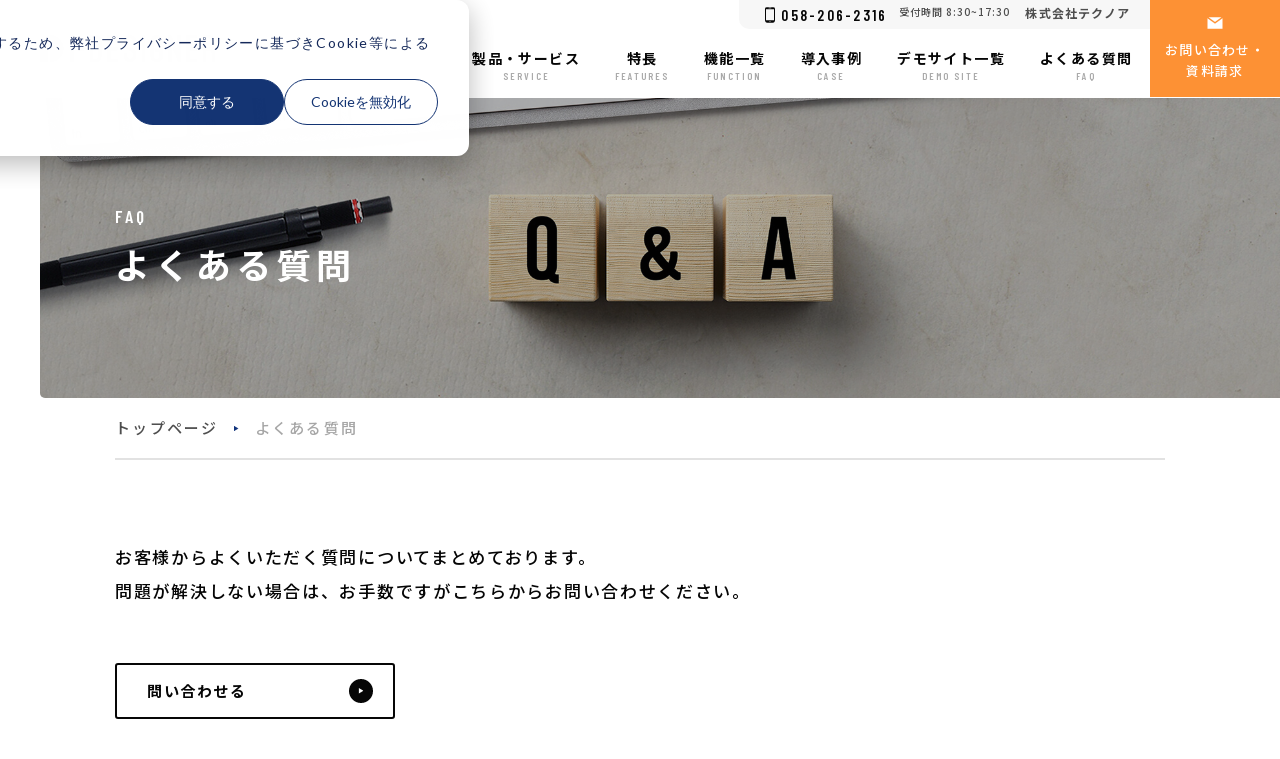

--- FILE ---
content_type: text/html; charset=UTF-8
request_url: https://i-designer.com/faq
body_size: 9829
content:
<!doctype html><html lang="ja-jp"><head>
    <meta charset="utf-8">
    
    
    
    
    
      
      
      
      
    
      
      
      
      
    
      
      
      
      
    
      
      
      
      
    
      
      
      
      
        
          <title>よくある質問 | Webデザインシミュレーターサービス i-DESIGNER</title>
        
      
    

    
    <meta name="description" content="Webデザインシミュレーターサービス i-DESIGNERシリーズの「よくある質問」のページです。">
    

    
    <link rel="shortcut icon" href="https://i-designer.com/hubfs/favicon-1.ico">
<link rel="apple-touch-icon" href="https://i-designer.com/hubfs/favicon-1.ico">
<meta name="msapplication-square70x70logo" content="/hubfs/21137974/i-designer_com/images/common/favicon/mstile-70x70.png">
<meta name="msapplication-square144x144logo" content="/hubfs/21137974/i-designer_com/images/common/favicon/mstile-144x144.png">
<meta name="msapplication-square150x150logo" content="/hubfs/21137974/i-designer_com/images/common/favicon/mstile-150x150.png">
<meta name="msapplication-wide310x150logo" content="/hubfs/21137974/i-designer_com/images/common/favicon/mstile-310x310.png">
<meta name="msapplication-square310x310logo" content="/hubfs/21137974/i-designer_com/images/common/favicon/mstile-310x310.png">
<link href="/hubfs/21137974/i-designer_com/images/common/favicon/apple-touch-icon.png" rel="apple-touch-icon">
<link href="/hubfs/21137974/i-designer_com/images/common/favicon/android-chrome-192x192.png" rel="icon" type="image/png" sizes="192x192">
    

    
    
    
    <meta property="og:image" content="https://i-designer.com/hubfs/i-designer_com/images/common/ogp.png">
    <meta name="twitter:card" content="summary_large_image">
    
    

    
    

    
    <!-- standard_header_includes start -->
    <meta name="viewport" content="width=device-width, initial-scale=1">

    
    <meta property="og:description" content="Webデザインシミュレーターサービス i-DESIGNERシリーズの「よくある質問」のページです。">
    <meta property="og:title" content="よくある質問 | Webデザインシミュレーターサービス i-DESIGNER">
    <meta name="twitter:description" content="Webデザインシミュレーターサービス i-DESIGNERシリーズの「よくある質問」のページです。">
    <meta name="twitter:title" content="よくある質問 | Webデザインシミュレーターサービス i-DESIGNER">

    

    
    <style>
a.cta_button{-moz-box-sizing:content-box !important;-webkit-box-sizing:content-box !important;box-sizing:content-box !important;vertical-align:middle}.hs-breadcrumb-menu{list-style-type:none;margin:0px 0px 0px 0px;padding:0px 0px 0px 0px}.hs-breadcrumb-menu-item{float:left;padding:10px 0px 10px 10px}.hs-breadcrumb-menu-divider:before{content:'›';padding-left:10px}.hs-featured-image-link{border:0}.hs-featured-image{float:right;margin:0 0 20px 20px;max-width:50%}@media (max-width: 568px){.hs-featured-image{float:none;margin:0;width:100%;max-width:100%}}.hs-screen-reader-text{clip:rect(1px, 1px, 1px, 1px);height:1px;overflow:hidden;position:absolute !important;width:1px}
</style>

<link rel="stylesheet" href="https://i-designer.com/hubfs/hub_generated/template_assets/1/125576839192/1744447502959/template_main.min.css">

  <style type="text/css">
    
    .hero {
      background-image: url(https://i-designer.com/hubfs/i-designer_com/images/faq/faq_kv.jpg);
    }
    
    .hero {
      background-position: 50% 50%;
    }
    
	</style>

    

    
<!--  Added by GoogleTagManager integration -->
<script>
var _hsp = window._hsp = window._hsp || [];
window.dataLayer = window.dataLayer || [];
function gtag(){dataLayer.push(arguments);}

var useGoogleConsentModeV2 = true;
var waitForUpdateMillis = 1000;



var hsLoadGtm = function loadGtm() {
    if(window._hsGtmLoadOnce) {
      return;
    }

    if (useGoogleConsentModeV2) {

      gtag('set','developer_id.dZTQ1Zm',true);

      gtag('consent', 'default', {
      'ad_storage': 'denied',
      'analytics_storage': 'denied',
      'ad_user_data': 'denied',
      'ad_personalization': 'denied',
      'wait_for_update': waitForUpdateMillis
      });

      _hsp.push(['useGoogleConsentModeV2'])
    }

    (function(w,d,s,l,i){w[l]=w[l]||[];w[l].push({'gtm.start':
    new Date().getTime(),event:'gtm.js'});var f=d.getElementsByTagName(s)[0],
    j=d.createElement(s),dl=l!='dataLayer'?'&l='+l:'';j.async=true;j.src=
    'https://www.googletagmanager.com/gtm.js?id='+i+dl;f.parentNode.insertBefore(j,f);
    })(window,document,'script','dataLayer','GTM-5DTMG8N');

    window._hsGtmLoadOnce = true;
};

_hsp.push(['addPrivacyConsentListener', function(consent){
  if(consent.allowed || (consent.categories && consent.categories.analytics)){
    hsLoadGtm();
  }
}]);

</script>

<!-- /Added by GoogleTagManager integration -->

    <link rel="canonical" href="https://i-designer.com/faq">


<meta property="og:url" content="https://i-designer.com/faq">
<meta name="twitter:card" content="summary">
<meta http-equiv="content-language" content="ja-jp">






    <!-- standard_header_includes end -->
    
  <meta name="generator" content="HubSpot"></head>
  <body class="  hs-content-id-127803537699 hs-site-page page  hs-skip-lang-url-rewrite">
<!--  Added by GoogleTagManager integration -->
<noscript><iframe src="https://www.googletagmanager.com/ns.html?id=GTM-5DTMG8N" height="0" width="0" style="display:none;visibility:hidden"></iframe></noscript>

<!-- /Added by GoogleTagManager integration -->

  
  

  
  <div data-global-resource-path="i-designer_com/01_JP/templates/partials/header.html"><header class="header" data-scrolheader>
  <div class="container container--full header__container">
    <div class="header__columns">
      <div class="header__columns__column">
        
        <div class="header__logo">
          <div id="hs_cos_wrapper_site_logo" class="hs_cos_wrapper hs_cos_wrapper_widget hs_cos_wrapper_type_module widget-type-logo" style="" data-hs-cos-general-type="widget" data-hs-cos-type="module">
  






















  
  <span id="hs_cos_wrapper_site_logo_hs_logo_widget" class="hs_cos_wrapper hs_cos_wrapper_widget hs_cos_wrapper_type_logo" style="" data-hs-cos-general-type="widget" data-hs-cos-type="logo"><a href="/" id="hs-link-site_logo_hs_logo_widget" style="border-width:0px;border:0px;"><img src="https://i-designer.com/hubfs/i-designer_com/images/common/logo.svg" class="hs-image-widget " height="46" style="height: auto;width:300px;border-width:0px;border:0px;" width="300" alt="Webデザインシミュレーターサービスi-DESIGNER" title="Webデザインシミュレーターサービスi-DESIGNER"></a></span>
</div>
        </div>
        
      </div>
      <div class="header__columns__column">
        <div id="js-hamburger-nav" class="header__main">
          <div class="header__main__content">
            <div class="header__main__content__above">
              <div class="header__main__content__above__info">
                <div class="header__main__content__above__info__tel">
                  <div id="hs_cos_wrapper_tel" class="hs_cos_wrapper hs_cos_wrapper_widget hs_cos_wrapper_type_module widget-type-text" style="" data-hs-cos-general-type="widget" data-hs-cos-type="module"><span id="hs_cos_wrapper_tel_" class="hs_cos_wrapper hs_cos_wrapper_widget hs_cos_wrapper_type_text" style="" data-hs-cos-general-type="widget" data-hs-cos-type="text">058-206-2316</span></div>
                </div>
                <div class="header__main__content__above__info__date">
                  <div id="hs_cos_wrapper_date" class="hs_cos_wrapper hs_cos_wrapper_widget hs_cos_wrapper_type_module widget-type-text" style="" data-hs-cos-general-type="widget" data-hs-cos-type="module"><span id="hs_cos_wrapper_date_" class="hs_cos_wrapper hs_cos_wrapper_widget hs_cos_wrapper_type_text" style="" data-hs-cos-general-type="widget" data-hs-cos-type="text">受付時間 8:30~17:30</span></div>
                </div>
                <div class="header__main__content__above__info__company header__main__content__company">
                  <div id="hs_cos_wrapper_company" class="hs_cos_wrapper hs_cos_wrapper_widget hs_cos_wrapper_type_module widget-type-text" style="" data-hs-cos-general-type="widget" data-hs-cos-type="module"><span id="hs_cos_wrapper_company_" class="hs_cos_wrapper hs_cos_wrapper_widget hs_cos_wrapper_type_text" style="" data-hs-cos-general-type="widget" data-hs-cos-type="text">株式会社テクノア</span></div>
                </div>
              </div>
              <nav class="header__main__content__above__conversion">
                <div class="header__main__content__above__conversion__list global__cta-button">
                  <div id="hs_cos_wrapper_header-magazine-navigation" class="hs_cos_wrapper hs_cos_wrapper_widget hs_cos_wrapper_type_module" style="" data-hs-cos-general-type="widget" data-hs-cos-type="module"><div class="global__cta-button__inner">
  <span class="global__cta-button__icon">
    <svg class="global__cta-button__icon__inner" xmlns="http://www.w3.org/2000/svg" width="17" height="13" viewbox="0 0 17 13">
      <g transform="translate(103.036 -871.747)">
        <path class="global__cta-button__icon__inner__path" d="M-2810.1,867.854h-16V856.78l8,5.8,8-5.8v11.073Zm-8-7.126h0l-6.721-4.873h13.443l-6.721,4.873Z" transform="translate(2723.56 16.393)" fill="#fff" stroke="rgba(0,0,0,0)" stroke-miterlimit="10" stroke-width="1" />
      </g>
    </svg>
  </span>
  <span class="global__cta-button__inner__text"><span id="hs_cos_wrapper_header-magazine-navigation_" class="hs_cos_wrapper hs_cos_wrapper_widget hs_cos_wrapper_type_cta" style="" data-hs-cos-general-type="widget" data-hs-cos-type="cta"><!--HubSpot Call-to-Action Code --><span class="hs-cta-wrapper" id="hs-cta-wrapper-d3677afd-4bf7-4df1-a713-b2c1b0c44436"><span class="hs-cta-node hs-cta-d3677afd-4bf7-4df1-a713-b2c1b0c44436" id="hs-cta-d3677afd-4bf7-4df1-a713-b2c1b0c44436"><!--[if lte IE 8]><div id="hs-cta-ie-element"></div><![endif]--><a href="https://cta-redirect.hubspot.com/cta/redirect/21137974/d3677afd-4bf7-4df1-a713-b2c1b0c44436"><img class="hs-cta-img" id="hs-cta-img-d3677afd-4bf7-4df1-a713-b2c1b0c44436" style="border-width:0px;" src="https://no-cache.hubspot.com/cta/default/21137974/d3677afd-4bf7-4df1-a713-b2c1b0c44436.png" alt="お問い合わせ・資料請求"></a></span><script charset="utf-8" src="/hs/cta/cta/current.js"></script><script type="text/javascript"> hbspt.cta._relativeUrls=true;hbspt.cta.load(21137974, 'd3677afd-4bf7-4df1-a713-b2c1b0c44436', {"useNewLoader":"true","region":"na1"}); </script></span><!-- end HubSpot Call-to-Action Code --></span></span>
</div></div>
                </div>
              </nav>
            </div>
            <div class="header__main__content__below">
              <div id="hs_cos_wrapper_header-main-navigation" class="hs_cos_wrapper hs_cos_wrapper_widget hs_cos_wrapper_type_module" style="" data-hs-cos-general-type="widget" data-hs-cos-type="module">
<nav aria-label="Main menu" class="header__main__content__below__nav">
  <ul class="header__main__content__below__nav__list">
    
    <li class="header__main__content__below__nav__list__item">
      
      <a class="header__main__content__below__nav__list__item__anchor" href="https://i-designer.com/product">
        <span class="header__main__content__below__nav__list__item__anchor__inner">
          <span class="header__main__content__below__nav__list__item__anchor__inner__main">製品・サービス</span>
          <span class="header__main__content__below__nav__list__item__anchor__inner__deco">SERVICE</span>
        </span>
        <span class="link-button__anchor__icon"></span>
      </a>
    </li>
    
    <li class="header__main__content__below__nav__list__item">
      
      <a class="header__main__content__below__nav__list__item__anchor" href="https://i-designer.com/feature">
        <span class="header__main__content__below__nav__list__item__anchor__inner">
          <span class="header__main__content__below__nav__list__item__anchor__inner__main">特長</span>
          <span class="header__main__content__below__nav__list__item__anchor__inner__deco">FEATURES</span>
        </span>
        <span class="link-button__anchor__icon"></span>
      </a>
    </li>
    
    <li class="header__main__content__below__nav__list__item">
      
      <a class="header__main__content__below__nav__list__item__anchor" href="https://i-designer.com/function">
        <span class="header__main__content__below__nav__list__item__anchor__inner">
          <span class="header__main__content__below__nav__list__item__anchor__inner__main">機能一覧</span>
          <span class="header__main__content__below__nav__list__item__anchor__inner__deco">FUNCTION</span>
        </span>
        <span class="link-button__anchor__icon"></span>
      </a>
    </li>
    
    <li class="header__main__content__below__nav__list__item">
      
      <a class="header__main__content__below__nav__list__item__anchor" href="https://i-designer.com/case">
        <span class="header__main__content__below__nav__list__item__anchor__inner">
          <span class="header__main__content__below__nav__list__item__anchor__inner__main">導入事例</span>
          <span class="header__main__content__below__nav__list__item__anchor__inner__deco">CASE</span>
        </span>
        <span class="link-button__anchor__icon"></span>
      </a>
    </li>
    
    <li class="header__main__content__below__nav__list__item">
      
      <a class="header__main__content__below__nav__list__item__anchor" href="https://i-designer.com/demosite">
        <span class="header__main__content__below__nav__list__item__anchor__inner">
          <span class="header__main__content__below__nav__list__item__anchor__inner__main">デモサイト一覧</span>
          <span class="header__main__content__below__nav__list__item__anchor__inner__deco">DEMO SITE</span>
        </span>
        <span class="link-button__anchor__icon"></span>
      </a>
    </li>
    
    <li class="header__main__content__below__nav__list__item">
      
      <a class="header__main__content__below__nav__list__item__anchor" href="https://i-designer.com/faq">
        <span class="header__main__content__below__nav__list__item__anchor__inner">
          <span class="header__main__content__below__nav__list__item__anchor__inner__main">よくある質問</span>
          <span class="header__main__content__below__nav__list__item__anchor__inner__deco">FAQ</span>
        </span>
        <span class="link-button__anchor__icon"></span>
      </a>
    </li>
    
  </ul>
</nav></div>
            </div>
          </div>
        </div>
      </div>
    </div>
  </div>
  <div class="header__company header__main__content__company">
    <div id="hs_cos_wrapper_company" class="hs_cos_wrapper hs_cos_wrapper_widget hs_cos_wrapper_type_module widget-type-text" style="" data-hs-cos-general-type="widget" data-hs-cos-type="module"><span id="hs_cos_wrapper_company_" class="hs_cos_wrapper hs_cos_wrapper_widget hs_cos_wrapper_type_text" style="" data-hs-cos-general-type="widget" data-hs-cos-type="text">株式会社テクノア</span></div>
  </div>
  <button id="js-hamburger-button" class="header__hamburger">
    <span class="header__hamburger__inner">
      <span class="header__hamburger__inner__line"></span>
      <span class="header__hamburger__inner__line"></span>
      <span class="header__hamburger__inner__line"></span>
    </span>
  </button>
</header></div>
  

  
<main class="content">
  <div id="hs_cos_wrapper_hero" class="hs_cos_wrapper hs_cos_wrapper_widget hs_cos_wrapper_type_module" style="" data-hs-cos-general-type="widget" data-hs-cos-type="module"><header class="hero">
  <div class="container">
    <div class="hero__image">
      <h1 class="hero__heading">
      <span class="hero__heading__deco">FAQ</span>
      よくある質問
    </h1>
    </div>
  </div>
</header>
</div>
  <div data-global-resource-path="i-designer_com/01_JP/templates/partials/elevator.html"><div class="elevator">
  <div class="container">
    <div class="elevator__nav">
      <nav class="elevator__nav__breadcrumb" aria-label="breadcrumb">
        <span id="hs_cos_wrapper_breadcrumb" class="hs_cos_wrapper hs_cos_wrapper_widget hs_cos_wrapper_type_menu" style="" data-hs-cos-general-type="widget" data-hs-cos-type="menu"><div class="hs-breadcrumb-menu-wrapper" id="hs_menu_wrapper_breadcrumb" role="navigation" data-sitemap-name="Default" data-menu-id="127824075547">
 <ul class="hs-breadcrumb-menu">
  <li class="hs-breadcrumb-menu-item first-crumb"><a href="https://i-designer.com" class="hs-breadcrumb-label">トップページ</a><span class="hs-breadcrumb-menu-divider"></span></li>
  <li class="hs-breadcrumb-menu-item last-crumb"><span class="hs-breadcrumb-label">よくある質問</span></li>
 </ul>
</div></span>
      </nav>
    </div>
  </div>
</div></div>

  <div class="container-fluid dnd-section-color">
<div class="row-fluid-wrapper">
<div class="row-fluid">
<div class="span12 widget-span widget-type-cell " style="" data-widget-type="cell" data-x="0" data-w="12">

<div class="row-fluid-wrapper row-depth-1 row-number-1 dnd-section">
<div class="row-fluid ">
<div class="span12 widget-span widget-type-cell dnd-column" style="" data-widget-type="cell" data-x="0" data-w="12">

<div class="row-fluid-wrapper row-depth-1 row-number-2 dnd-row">
<div class="row-fluid ">
<div class="span12 widget-span widget-type-custom_widget dnd-module" style="" data-widget-type="custom_widget" data-x="0" data-w="12">
<div id="hs_cos_wrapper_widget_1690865284173" class="hs_cos_wrapper hs_cos_wrapper_widget hs_cos_wrapper_type_module" style="" data-hs-cos-general-type="widget" data-hs-cos-type="module"><div class="section-lead">
  <div class="container">
    <p class="lead text-left" style="max-width: 100%;">お客様からよくいただく質問についてまとめております。<br>問題が解決しない場合は、お手数ですがこちらからお問い合わせください。</p>
  </div>
</div></div>

</div><!--end widget-span -->
</div><!--end row-->
</div><!--end row-wrapper -->

<div class="row-fluid-wrapper row-depth-1 row-number-3 dnd-row">
<div class="row-fluid ">
<div class="span12 widget-span widget-type-custom_widget dnd-module" style="" data-widget-type="custom_widget" data-x="0" data-w="12">
<div id="hs_cos_wrapper_widget_1690865311992" class="hs_cos_wrapper hs_cos_wrapper_widget hs_cos_wrapper_type_module" style="" data-hs-cos-general-type="widget" data-hs-cos-type="module">
<div class="section-button">
  <div class="container">
    
    <div class="section-button__list  ">
      
        

	
	<div class="link-button  link-button--ja">
		<a class="link-button__anchor" href="https://i-designer.com/contactlist/contact" target="_blank" rel="noopener">
			<span class="link-button__anchor__inner">問い合わせる</span>
			<span class="link-button__anchor__icon"></span>
		</a>
	</div>

      
    </div>
    
  </div>
</div></div>

</div><!--end widget-span -->
</div><!--end row-->
</div><!--end row-wrapper -->

<div class="row-fluid-wrapper row-depth-1 row-number-4 dnd-row">
<div class="row-fluid ">
<div class="span12 widget-span widget-type-custom_widget dnd-module" style="" data-widget-type="custom_widget" data-x="0" data-w="12">
<div id="hs_cos_wrapper_widget_1690865352034" class="hs_cos_wrapper hs_cos_wrapper_widget hs_cos_wrapper_type_module" style="" data-hs-cos-general-type="widget" data-hs-cos-type="module"><div class="section-lead">
  <div class="container">
    <p class="lead text-left" style="max-width: 100%;">システムの使い方については、弊社担当者までお問い合わせください。</p>
  </div>
</div></div>

</div><!--end widget-span -->
</div><!--end row-->
</div><!--end row-wrapper -->

</div><!--end widget-span -->
</div><!--end row-->
</div><!--end row-wrapper -->

<div class="row-fluid-wrapper row-depth-1 row-number-5 dnd-section">
<div class="row-fluid ">
<div class="span12 widget-span widget-type-cell dnd-column" style="" data-widget-type="cell" data-x="0" data-w="12">

<div class="row-fluid-wrapper row-depth-1 row-number-6 dnd-row">
<div class="row-fluid ">
<div class="span12 widget-span widget-type-custom_widget dnd-module" style="" data-widget-type="custom_widget" data-x="0" data-w="12">
<div id="hs_cos_wrapper_widget_1690865393668" class="hs_cos_wrapper hs_cos_wrapper_widget hs_cos_wrapper_type_module" style="" data-hs-cos-general-type="widget" data-hs-cos-type="module"><div class="section-tab">
<div class="container">
	
	<ul class="sub-navigation sub-navigation--tab tab filter">
		
		
		<li data-filter="all" class="sub-navigation--tab__list">
			<div class="sub-navigation--tab__list__link">
				<span class="sub-navigation--tab__list__link__text">
					
					<a href="#anchor01">機能について</a>
					
				</span>
			</div>
		</li>
		
		
		<li data-filter="all" class="sub-navigation--tab__list">
			<div class="sub-navigation--tab__list__link">
				<span class="sub-navigation--tab__list__link__text">
					
					<a href="#anchor02">導入にあたって</a>
					
				</span>
			</div>
		</li>
		
	</ul>
	
</div>
</div></div>

</div><!--end widget-span -->
</div><!--end row-->
</div><!--end row-wrapper -->

</div><!--end widget-span -->
</div><!--end row-->
</div><!--end row-wrapper -->

<div class="row-fluid-wrapper row-depth-1 row-number-7 dnd-section">
<div class="row-fluid ">
<div class="span12 widget-span widget-type-cell dnd-column" style="" data-widget-type="cell" data-x="0" data-w="12">

<div class="row-fluid-wrapper row-depth-1 row-number-8 dnd-row">
<div class="row-fluid ">
<div class="span12 widget-span widget-type-custom_widget dnd-module" style="" data-widget-type="custom_widget" data-x="0" data-w="12">
<div id="hs_cos_wrapper_widget_1690865462849" class="hs_cos_wrapper hs_cos_wrapper_widget hs_cos_wrapper_type_module" style="" data-hs-cos-general-type="widget" data-hs-cos-type="module">
<div class="section-heading2 " id="anchor01">
	<div class="container">
	
    
	<div class="heading-2 text-left">
		<div class="heading-2__deco">
    <span class="heading-2__deco__text">
      About functions
    </span>
    </div>
		<h2 class="heading-2__inner">機能について</h2>
	</div>

	
	</div>
</div></div>

</div><!--end widget-span -->
</div><!--end row-->
</div><!--end row-wrapper -->

<div class="row-fluid-wrapper row-depth-1 row-number-9 dnd-row">
<div class="row-fluid ">
<div class="span12 widget-span widget-type-custom_widget dnd-module" style="" data-widget-type="custom_widget" data-x="0" data-w="12">
<div id="hs_cos_wrapper_widget_1690865489471" class="hs_cos_wrapper hs_cos_wrapper_widget hs_cos_wrapper_type_module" style="" data-hs-cos-general-type="widget" data-hs-cos-type="module"><div class="section-service-question service-question accordion--active">
  <div class="container">
    <ol class="service-question__list">
      
      <li class="service-question__list__item">
        <h3 class="service-question__list__item__question js-accordion-button" data-decoration-text="QUESTION">
          <span class="paragraph service-question__list__item__question__inner">
            選択肢の追加は無償で行えますか？													
          </span>
          
          <span class="service-question__list__item__question__icon"></span>
          
        </h3>
        <div class="service-question__list__item__answer" data-decoration-text="ANSWER">
          <div class="natural service-question__list__item__answer__inner">
            <p><span data-sheets-value="{&quot;1&quot;:2,&quot;2&quot;:&quot;お客様自身でマスタの更新ができる仕組みなので無償で行えます。※更新時にサポートが必要な場合は有償サポートもございます。&quot;}" data-sheets-userformat="{&quot;2&quot;:14589,&quot;3&quot;:{&quot;1&quot;:0,&quot;3&quot;:1},&quot;5&quot;:{&quot;1&quot;:[{&quot;1&quot;:2,&quot;2&quot;:0,&quot;5&quot;:{&quot;1&quot;:2,&quot;2&quot;:0}},{&quot;1&quot;:0,&quot;2&quot;:0,&quot;3&quot;:3},{&quot;1&quot;:1,&quot;2&quot;:0,&quot;4&quot;:1}]},&quot;6&quot;:{&quot;1&quot;:[{&quot;1&quot;:2,&quot;2&quot;:0,&quot;5&quot;:{&quot;1&quot;:2,&quot;2&quot;:0}},{&quot;1&quot;:0,&quot;2&quot;:0,&quot;3&quot;:3},{&quot;1&quot;:1,&quot;2&quot;:0,&quot;4&quot;:1}]},&quot;7&quot;:{&quot;1&quot;:[{&quot;1&quot;:2,&quot;2&quot;:0,&quot;5&quot;:{&quot;1&quot;:2,&quot;2&quot;:0}},{&quot;1&quot;:0,&quot;2&quot;:0,&quot;3&quot;:3},{&quot;1&quot;:1,&quot;2&quot;:0,&quot;4&quot;:1}]},&quot;8&quot;:{&quot;1&quot;:[{&quot;1&quot;:2,&quot;2&quot;:0,&quot;5&quot;:{&quot;1&quot;:2,&quot;2&quot;:0}},{&quot;1&quot;:0,&quot;2&quot;:0,&quot;3&quot;:3},{&quot;1&quot;:1,&quot;2&quot;:0,&quot;4&quot;:1}]},&quot;9&quot;:0,&quot;10&quot;:1,&quot;14&quot;:{&quot;1&quot;:3,&quot;3&quot;:1},&quot;15&quot;:&quot;游ゴシック&quot;,&quot;16&quot;:11}" data-sheets-textstyleruns="{&quot;1&quot;:0}{&quot;1&quot;:30,&quot;2&quot;:{&quot;3&quot;:&quot;游ゴシック&quot;,&quot;4&quot;:11}}">お客様自身でマスタの更新ができる仕組みのため、無償で行えます。<br>※更新時にサポートが必要な場合は有償サポートもございます。</span></p>
          </div>
        </div>
      </li>
      
      <li class="service-question__list__item">
        <h3 class="service-question__list__item__question js-accordion-button" data-decoration-text="QUESTION">
          <span class="paragraph service-question__list__item__question__inner">
            人手が足りないためマスタ登録が自社だけで行えるか不安です。													
          </span>
          
          <span class="service-question__list__item__question__icon"></span>
          
        </h3>
        <div class="service-question__list__item__answer" data-decoration-text="ANSWER">
          <div class="natural service-question__list__item__answer__inner">
            <p><span data-sheets-value="{&quot;1&quot;:2,&quot;2&quot;:&quot;弊社での登録代行なども含め、お客様ごとに最適な登録方法をご提案いたします。こちらからお気軽にお問い合わせください。&quot;}" data-sheets-userformat="{&quot;2&quot;:14589,&quot;3&quot;:{&quot;1&quot;:0,&quot;3&quot;:1},&quot;5&quot;:{&quot;1&quot;:[{&quot;1&quot;:2,&quot;2&quot;:0,&quot;5&quot;:{&quot;1&quot;:2,&quot;2&quot;:0}},{&quot;1&quot;:0,&quot;2&quot;:0,&quot;3&quot;:3},{&quot;1&quot;:1,&quot;2&quot;:0,&quot;4&quot;:1}]},&quot;6&quot;:{&quot;1&quot;:[{&quot;1&quot;:2,&quot;2&quot;:0,&quot;5&quot;:{&quot;1&quot;:2,&quot;2&quot;:0}},{&quot;1&quot;:0,&quot;2&quot;:0,&quot;3&quot;:3},{&quot;1&quot;:1,&quot;2&quot;:0,&quot;4&quot;:1}]},&quot;7&quot;:{&quot;1&quot;:[{&quot;1&quot;:2,&quot;2&quot;:0,&quot;5&quot;:{&quot;1&quot;:2,&quot;2&quot;:0}},{&quot;1&quot;:0,&quot;2&quot;:0,&quot;3&quot;:3},{&quot;1&quot;:1,&quot;2&quot;:0,&quot;4&quot;:1}]},&quot;8&quot;:{&quot;1&quot;:[{&quot;1&quot;:2,&quot;2&quot;:0,&quot;5&quot;:{&quot;1&quot;:2,&quot;2&quot;:0}},{&quot;1&quot;:0,&quot;2&quot;:0,&quot;3&quot;:3},{&quot;1&quot;:1,&quot;2&quot;:0,&quot;4&quot;:1}]},&quot;9&quot;:0,&quot;10&quot;:1,&quot;14&quot;:{&quot;1&quot;:3,&quot;3&quot;:1},&quot;15&quot;:&quot;游ゴシック&quot;,&quot;16&quot;:11}" data-sheets-textstyleruns="{&quot;1&quot;:0}{&quot;1&quot;:37,&quot;2&quot;:{&quot;2&quot;:{&quot;1&quot;:2,&quot;2&quot;:28864},&quot;3&quot;:&quot;游ゴシック&quot;,&quot;4&quot;:11,&quot;9&quot;:1}}{&quot;1&quot;:40,&quot;2&quot;:{&quot;2&quot;:{&quot;1&quot;:3,&quot;3&quot;:1},&quot;3&quot;:&quot;游ゴシック&quot;,&quot;4&quot;:11}}">弊社での登録代行なども含め、お客様ごとに最適な登録方法をご提案いたします。<a href="/contactlist/contact/" rel="noopener" target="_blank">こちら</a>からお気軽にお問い合わせください。</span></p>
          </div>
        </div>
      </li>
      
      <li class="service-question__list__item">
        <h3 class="service-question__list__item__question js-accordion-button" data-decoration-text="QUESTION">
          <span class="paragraph service-question__list__item__question__inner">
            スマートフォンのレイアウトにも対応していますか？													
          </span>
          
          <span class="service-question__list__item__question__icon"></span>
          
        </h3>
        <div class="service-question__list__item__answer" data-decoration-text="ANSWER">
          <div class="natural service-question__list__item__answer__inner">
            <p><span data-sheets-value="{&quot;1&quot;:2,&quot;2&quot;:&quot;はい、対応しています。&quot;}" data-sheets-userformat="{&quot;2&quot;:14589,&quot;3&quot;:{&quot;1&quot;:0,&quot;3&quot;:1},&quot;5&quot;:{&quot;1&quot;:[{&quot;1&quot;:2,&quot;2&quot;:0,&quot;5&quot;:{&quot;1&quot;:2,&quot;2&quot;:0}},{&quot;1&quot;:0,&quot;2&quot;:0,&quot;3&quot;:3},{&quot;1&quot;:1,&quot;2&quot;:0,&quot;4&quot;:1}]},&quot;6&quot;:{&quot;1&quot;:[{&quot;1&quot;:2,&quot;2&quot;:0,&quot;5&quot;:{&quot;1&quot;:2,&quot;2&quot;:0}},{&quot;1&quot;:0,&quot;2&quot;:0,&quot;3&quot;:3},{&quot;1&quot;:1,&quot;2&quot;:0,&quot;4&quot;:1}]},&quot;7&quot;:{&quot;1&quot;:[{&quot;1&quot;:2,&quot;2&quot;:0,&quot;5&quot;:{&quot;1&quot;:2,&quot;2&quot;:0}},{&quot;1&quot;:0,&quot;2&quot;:0,&quot;3&quot;:3},{&quot;1&quot;:1,&quot;2&quot;:0,&quot;4&quot;:1}]},&quot;8&quot;:{&quot;1&quot;:[{&quot;1&quot;:2,&quot;2&quot;:0,&quot;5&quot;:{&quot;1&quot;:2,&quot;2&quot;:0}},{&quot;1&quot;:0,&quot;2&quot;:0,&quot;3&quot;:3},{&quot;1&quot;:1,&quot;2&quot;:0,&quot;4&quot;:1}]},&quot;9&quot;:0,&quot;10&quot;:1,&quot;14&quot;:{&quot;1&quot;:3,&quot;3&quot;:1},&quot;15&quot;:&quot;游ゴシック&quot;,&quot;16&quot;:11}">はい、対応しています。</span></p>
          </div>
        </div>
      </li>
      
      <li class="service-question__list__item">
        <h3 class="service-question__list__item__question js-accordion-button" data-decoration-text="QUESTION">
          <span class="paragraph service-question__list__item__question__inner">
            画面レイアウトは変更可能でしょうか？
          </span>
          
          <span class="service-question__list__item__question__icon"></span>
          
        </h3>
        <div class="service-question__list__item__answer" data-decoration-text="ANSWER">
          <div class="natural service-question__list__item__answer__inner">
            <p><span data-sheets-value="{&quot;1&quot;:2,&quot;2&quot;:&quot;画面レイアウトは3パターンのテンプレートをご用意しております。お選びいただいた後、各画像の差し替えを行うことでオリジナルの画面作成が可能です。&quot;}" data-sheets-userformat="{&quot;2&quot;:14845,&quot;3&quot;:{&quot;1&quot;:0,&quot;3&quot;:1},&quot;5&quot;:{&quot;1&quot;:[{&quot;1&quot;:2,&quot;2&quot;:0,&quot;5&quot;:{&quot;1&quot;:2,&quot;2&quot;:0}},{&quot;1&quot;:0,&quot;2&quot;:0,&quot;3&quot;:3},{&quot;1&quot;:1,&quot;2&quot;:0,&quot;4&quot;:1}]},&quot;6&quot;:{&quot;1&quot;:[{&quot;1&quot;:2,&quot;2&quot;:0,&quot;5&quot;:{&quot;1&quot;:2,&quot;2&quot;:0}},{&quot;1&quot;:0,&quot;2&quot;:0,&quot;3&quot;:3},{&quot;1&quot;:1,&quot;2&quot;:0,&quot;4&quot;:1}]},&quot;7&quot;:{&quot;1&quot;:[{&quot;1&quot;:2,&quot;2&quot;:0,&quot;5&quot;:{&quot;1&quot;:2,&quot;2&quot;:0}},{&quot;1&quot;:0,&quot;2&quot;:0,&quot;3&quot;:3},{&quot;1&quot;:1,&quot;2&quot;:0,&quot;4&quot;:1}]},&quot;8&quot;:{&quot;1&quot;:[{&quot;1&quot;:2,&quot;2&quot;:0,&quot;5&quot;:{&quot;1&quot;:2,&quot;2&quot;:0}},{&quot;1&quot;:0,&quot;2&quot;:0,&quot;3&quot;:3},{&quot;1&quot;:1,&quot;2&quot;:0,&quot;4&quot;:1}]},&quot;9&quot;:0,&quot;10&quot;:1,&quot;11&quot;:4,&quot;14&quot;:{&quot;1&quot;:3,&quot;3&quot;:1},&quot;15&quot;:&quot;游ゴシック&quot;,&quot;16&quot;:11}">画面レイアウトは3パターンのテンプレートをご用意しております。お選びいただいた後、各画像の差し替えを行うことでオリジナルの画面作成が可能です。</span></p>
          </div>
        </div>
      </li>
      
      <li class="service-question__list__item">
        <h3 class="service-question__list__item__question js-accordion-button" data-decoration-text="QUESTION">
          <span class="paragraph service-question__list__item__question__inner">
            シミュレーターでのテキスト入力の際、文字数や種類に制限をかけたいのですが可能でしょうか？													
          </span>
          
          <span class="service-question__list__item__question__icon"></span>
          
        </h3>
        <div class="service-question__list__item__answer" data-decoration-text="ANSWER">
          <div class="natural service-question__list__item__answer__inner">
            <p><span data-sheets-value="{&quot;1&quot;:2,&quot;2&quot;:&quot;可能です。&quot;}" data-sheets-userformat="{&quot;2&quot;:14589,&quot;3&quot;:{&quot;1&quot;:0,&quot;3&quot;:1},&quot;5&quot;:{&quot;1&quot;:[{&quot;1&quot;:2,&quot;2&quot;:0,&quot;5&quot;:{&quot;1&quot;:2,&quot;2&quot;:0}},{&quot;1&quot;:0,&quot;2&quot;:0,&quot;3&quot;:3},{&quot;1&quot;:1,&quot;2&quot;:0,&quot;4&quot;:1}]},&quot;6&quot;:{&quot;1&quot;:[{&quot;1&quot;:2,&quot;2&quot;:0,&quot;5&quot;:{&quot;1&quot;:2,&quot;2&quot;:0}},{&quot;1&quot;:0,&quot;2&quot;:0,&quot;3&quot;:3},{&quot;1&quot;:1,&quot;2&quot;:0,&quot;4&quot;:1}]},&quot;7&quot;:{&quot;1&quot;:[{&quot;1&quot;:2,&quot;2&quot;:0,&quot;5&quot;:{&quot;1&quot;:2,&quot;2&quot;:0}},{&quot;1&quot;:0,&quot;2&quot;:0,&quot;3&quot;:3},{&quot;1&quot;:1,&quot;2&quot;:0,&quot;4&quot;:1}]},&quot;8&quot;:{&quot;1&quot;:[{&quot;1&quot;:2,&quot;2&quot;:0,&quot;5&quot;:{&quot;1&quot;:2,&quot;2&quot;:0}},{&quot;1&quot;:0,&quot;2&quot;:0,&quot;3&quot;:3},{&quot;1&quot;:1,&quot;2&quot;:0,&quot;4&quot;:1}]},&quot;9&quot;:0,&quot;10&quot;:1,&quot;14&quot;:{&quot;1&quot;:3,&quot;3&quot;:1},&quot;15&quot;:&quot;游ゴシック&quot;,&quot;16&quot;:11}">はい、可能です。</span></p>
          </div>
        </div>
      </li>
      
      <li class="service-question__list__item">
        <h3 class="service-question__list__item__question js-accordion-button" data-decoration-text="QUESTION">
          <span class="paragraph service-question__list__item__question__inner">
            マスタ更新をするといきなり本番環境が更新されるのですか？								
          </span>
          
          <span class="service-question__list__item__question__icon"></span>
          
        </h3>
        <div class="service-question__list__item__answer" data-decoration-text="ANSWER">
          <div class="natural service-question__list__item__answer__inner">
            <p><span data-sheets-value="{&quot;1&quot;:2,&quot;2&quot;:&quot;更新は2段階で行われます。マスタ更新をすると確認用環境が更新され、そこで動作が問題ないようであれば本番環境を更新する、といった流れになりますので、安心して更新が行えます。&quot;}" data-sheets-userformat="{&quot;2&quot;:14845,&quot;3&quot;:{&quot;1&quot;:0,&quot;3&quot;:1},&quot;5&quot;:{&quot;1&quot;:[{&quot;1&quot;:2,&quot;2&quot;:0,&quot;5&quot;:{&quot;1&quot;:2,&quot;2&quot;:0}},{&quot;1&quot;:0,&quot;2&quot;:0,&quot;3&quot;:3},{&quot;1&quot;:1,&quot;2&quot;:0,&quot;4&quot;:1}]},&quot;6&quot;:{&quot;1&quot;:[{&quot;1&quot;:2,&quot;2&quot;:0,&quot;5&quot;:{&quot;1&quot;:2,&quot;2&quot;:0}},{&quot;1&quot;:0,&quot;2&quot;:0,&quot;3&quot;:3},{&quot;1&quot;:1,&quot;2&quot;:0,&quot;4&quot;:1}]},&quot;7&quot;:{&quot;1&quot;:[{&quot;1&quot;:2,&quot;2&quot;:0,&quot;5&quot;:{&quot;1&quot;:2,&quot;2&quot;:0}},{&quot;1&quot;:0,&quot;2&quot;:0,&quot;3&quot;:3},{&quot;1&quot;:1,&quot;2&quot;:0,&quot;4&quot;:1}]},&quot;8&quot;:{&quot;1&quot;:[{&quot;1&quot;:2,&quot;2&quot;:0,&quot;5&quot;:{&quot;1&quot;:2,&quot;2&quot;:0}},{&quot;1&quot;:0,&quot;2&quot;:0,&quot;3&quot;:3},{&quot;1&quot;:1,&quot;2&quot;:0,&quot;4&quot;:1}]},&quot;9&quot;:0,&quot;10&quot;:1,&quot;11&quot;:4,&quot;14&quot;:{&quot;1&quot;:3,&quot;3&quot;:1},&quot;15&quot;:&quot;游ゴシック&quot;,&quot;16&quot;:11}">更新は2段階で行われます。マスタ更新をすると確認用環境が更新され、そこで動作が問題ないようであれば本番環境を更新する、といった流れになりますので、安心して更新が行えます。</span></p>
          </div>
        </div>
      </li>
      
      <li class="service-question__list__item">
        <h3 class="service-question__list__item__question js-accordion-button" data-decoration-text="QUESTION">
          <span class="paragraph service-question__list__item__question__inner">
            ECカート連携は可能でしょうか？								
          </span>
          
          <span class="service-question__list__item__question__icon"></span>
          
        </h3>
        <div class="service-question__list__item__answer" data-decoration-text="ANSWER">
          <div class="natural service-question__list__item__answer__inner">
            <p>はい、可能です。（一部対象外あり）<br>詳細は<a href="/function" rel="noopener">機能一覧</a>をご確認ください。</p>
<p><img src="https://i-designer.com/hs-fs/hubfs/i-designer_com/images/function/function_02.jpg?width=1050&amp;height=310&amp;name=function_02.jpg" alt="function_02" width="1050" height="310" loading="lazy" style="height: auto; max-width: 100%; width: 1050px;" srcset="https://i-designer.com/hs-fs/hubfs/i-designer_com/images/function/function_02.jpg?width=525&amp;height=155&amp;name=function_02.jpg 525w, https://i-designer.com/hs-fs/hubfs/i-designer_com/images/function/function_02.jpg?width=1050&amp;height=310&amp;name=function_02.jpg 1050w, https://i-designer.com/hs-fs/hubfs/i-designer_com/images/function/function_02.jpg?width=1575&amp;height=465&amp;name=function_02.jpg 1575w, https://i-designer.com/hs-fs/hubfs/i-designer_com/images/function/function_02.jpg?width=2100&amp;height=620&amp;name=function_02.jpg 2100w, https://i-designer.com/hs-fs/hubfs/i-designer_com/images/function/function_02.jpg?width=2625&amp;height=775&amp;name=function_02.jpg 2625w, https://i-designer.com/hs-fs/hubfs/i-designer_com/images/function/function_02.jpg?width=3150&amp;height=930&amp;name=function_02.jpg 3150w" sizes="(max-width: 1050px) 100vw, 1050px"></p>
<p>&nbsp;</p>
          </div>
        </div>
      </li>
      
    </ol>
  </div>
</div></div>

</div><!--end widget-span -->
</div><!--end row-->
</div><!--end row-wrapper -->

</div><!--end widget-span -->
</div><!--end row-->
</div><!--end row-wrapper -->

<div class="row-fluid-wrapper row-depth-1 row-number-10 dnd-section">
<div class="row-fluid ">
<div class="span12 widget-span widget-type-cell dnd-column" style="" data-widget-type="cell" data-x="0" data-w="12">

<div class="row-fluid-wrapper row-depth-1 row-number-11 dnd-row">
<div class="row-fluid ">
<div class="span12 widget-span widget-type-custom_widget dnd-module" style="" data-widget-type="custom_widget" data-x="0" data-w="12">
<div id="hs_cos_wrapper_widget_1692845151581" class="hs_cos_wrapper hs_cos_wrapper_widget hs_cos_wrapper_type_module" style="" data-hs-cos-general-type="widget" data-hs-cos-type="module">
<div class="section-heading2 " id="anchor02">
	<div class="container">
	
    
	<div class="heading-2 text-left">
		<div class="heading-2__deco">
    <span class="heading-2__deco__text">
      Introduction
    </span>
    </div>
		<h2 class="heading-2__inner">導入にあたって</h2>
	</div>

	
	</div>
</div></div>

</div><!--end widget-span -->
</div><!--end row-->
</div><!--end row-wrapper -->

<div class="row-fluid-wrapper row-depth-1 row-number-12 dnd-row">
<div class="row-fluid ">
<div class="span12 widget-span widget-type-custom_widget dnd-module" style="" data-widget-type="custom_widget" data-x="0" data-w="12">
<div id="hs_cos_wrapper_module_1692845184704" class="hs_cos_wrapper hs_cos_wrapper_widget hs_cos_wrapper_type_module" style="" data-hs-cos-general-type="widget" data-hs-cos-type="module"><div class="section-service-question service-question accordion--active">
  <div class="container">
    <ol class="service-question__list">
      
      <li class="service-question__list__item">
        <h3 class="service-question__list__item__question js-accordion-button" data-decoration-text="QUESTION">
          <span class="paragraph service-question__list__item__question__inner">
            3Dモデルで作成する場合は何の準備が必要になりますか？													
          </span>
          
          <span class="service-question__list__item__question__icon"></span>
          
        </h3>
        <div class="service-question__list__item__answer" data-decoration-text="ANSWER">
          <div class="natural service-question__list__item__answer__inner">
            <p><span data-sheets-value="{&quot;1&quot;:2,&quot;2&quot;:&quot;ウェアの場合、型紙、縫製仕様書、着用した写真or実物ご送付が必要となります。その他の商品の場合はこちらからお問い合わせください。&quot;}" data-sheets-userformat="{&quot;2&quot;:14589,&quot;3&quot;:{&quot;1&quot;:0,&quot;3&quot;:1},&quot;5&quot;:{&quot;1&quot;:[{&quot;1&quot;:2,&quot;2&quot;:0,&quot;5&quot;:{&quot;1&quot;:2,&quot;2&quot;:0}},{&quot;1&quot;:0,&quot;2&quot;:0,&quot;3&quot;:3},{&quot;1&quot;:1,&quot;2&quot;:0,&quot;4&quot;:1}]},&quot;6&quot;:{&quot;1&quot;:[{&quot;1&quot;:2,&quot;2&quot;:0,&quot;5&quot;:{&quot;1&quot;:2,&quot;2&quot;:0}},{&quot;1&quot;:0,&quot;2&quot;:0,&quot;3&quot;:3},{&quot;1&quot;:1,&quot;2&quot;:0,&quot;4&quot;:1}]},&quot;7&quot;:{&quot;1&quot;:[{&quot;1&quot;:2,&quot;2&quot;:0,&quot;5&quot;:{&quot;1&quot;:2,&quot;2&quot;:0}},{&quot;1&quot;:0,&quot;2&quot;:0,&quot;3&quot;:3},{&quot;1&quot;:1,&quot;2&quot;:0,&quot;4&quot;:1}]},&quot;8&quot;:{&quot;1&quot;:[{&quot;1&quot;:2,&quot;2&quot;:0,&quot;5&quot;:{&quot;1&quot;:2,&quot;2&quot;:0}},{&quot;1&quot;:0,&quot;2&quot;:0,&quot;3&quot;:3},{&quot;1&quot;:1,&quot;2&quot;:0,&quot;4&quot;:1}]},&quot;9&quot;:0,&quot;10&quot;:1,&quot;14&quot;:{&quot;1&quot;:3,&quot;3&quot;:1},&quot;15&quot;:&quot;游ゴシック&quot;,&quot;16&quot;:11}" data-sheets-textstyleruns="{&quot;1&quot;:0}{&quot;1&quot;:48,&quot;2&quot;:{&quot;2&quot;:{&quot;1&quot;:3,&quot;3&quot;:3},&quot;3&quot;:&quot;游ゴシック&quot;,&quot;4&quot;:11,&quot;9&quot;:1}}{&quot;1&quot;:51,&quot;2&quot;:{&quot;2&quot;:{&quot;1&quot;:3,&quot;3&quot;:1},&quot;3&quot;:&quot;游ゴシック&quot;,&quot;4&quot;:11}}">ウェアの場合、型紙、縫製仕様書、着用した写真 or 実物ご送付が必要となります。その他の商品の場合は<a href="/contactlist/contact/" rel="noopener">こちら</a>からお問い合わせください。</span></p>
          </div>
        </div>
      </li>
      
      <li class="service-question__list__item">
        <h3 class="service-question__list__item__question js-accordion-button" data-decoration-text="QUESTION">
          <span class="paragraph service-question__list__item__question__inner">
            対応可能な商材を教えてください。
          </span>
          
          <span class="service-question__list__item__question__icon"></span>
          
        </h3>
        <div class="service-question__list__item__answer" data-decoration-text="ANSWER">
          <div class="natural service-question__list__item__answer__inner">
            <p><span data-sheets-value="{&quot;1&quot;:2,&quot;2&quot;:&quot;ウェアの場合、型紙、縫製仕様書、着用した写真or実物ご送付が必要となります。その他の商品の場合はこちらからお問い合わせください。&quot;}" data-sheets-userformat="{&quot;2&quot;:14589,&quot;3&quot;:{&quot;1&quot;:0,&quot;3&quot;:1},&quot;5&quot;:{&quot;1&quot;:[{&quot;1&quot;:2,&quot;2&quot;:0,&quot;5&quot;:{&quot;1&quot;:2,&quot;2&quot;:0}},{&quot;1&quot;:0,&quot;2&quot;:0,&quot;3&quot;:3},{&quot;1&quot;:1,&quot;2&quot;:0,&quot;4&quot;:1}]},&quot;6&quot;:{&quot;1&quot;:[{&quot;1&quot;:2,&quot;2&quot;:0,&quot;5&quot;:{&quot;1&quot;:2,&quot;2&quot;:0}},{&quot;1&quot;:0,&quot;2&quot;:0,&quot;3&quot;:3},{&quot;1&quot;:1,&quot;2&quot;:0,&quot;4&quot;:1}]},&quot;7&quot;:{&quot;1&quot;:[{&quot;1&quot;:2,&quot;2&quot;:0,&quot;5&quot;:{&quot;1&quot;:2,&quot;2&quot;:0}},{&quot;1&quot;:0,&quot;2&quot;:0,&quot;3&quot;:3},{&quot;1&quot;:1,&quot;2&quot;:0,&quot;4&quot;:1}]},&quot;8&quot;:{&quot;1&quot;:[{&quot;1&quot;:2,&quot;2&quot;:0,&quot;5&quot;:{&quot;1&quot;:2,&quot;2&quot;:0}},{&quot;1&quot;:0,&quot;2&quot;:0,&quot;3&quot;:3},{&quot;1&quot;:1,&quot;2&quot;:0,&quot;4&quot;:1}]},&quot;9&quot;:0,&quot;10&quot;:1,&quot;14&quot;:{&quot;1&quot;:3,&quot;3&quot;:1},&quot;15&quot;:&quot;游ゴシック&quot;,&quot;16&quot;:11}" data-sheets-textstyleruns="{&quot;1&quot;:0}{&quot;1&quot;:48,&quot;2&quot;:{&quot;2&quot;:{&quot;1&quot;:3,&quot;3&quot;:3},&quot;3&quot;:&quot;游ゴシック&quot;,&quot;4&quot;:11,&quot;9&quot;:1}}{&quot;1&quot;:51,&quot;2&quot;:{&quot;2&quot;:{&quot;1&quot;:3,&quot;3&quot;:1},&quot;3&quot;:&quot;游ゴシック&quot;,&quot;4&quot;:11}}">弊社で過去、対応した商材の例です。</span></p>
<p style="padding-left: 40px;"><span data-sheets-value="{&quot;1&quot;:2,&quot;2&quot;:&quot;ウェアの場合、型紙、縫製仕様書、着用した写真or実物ご送付が必要となります。その他の商品の場合はこちらからお問い合わせください。&quot;}" data-sheets-userformat="{&quot;2&quot;:14589,&quot;3&quot;:{&quot;1&quot;:0,&quot;3&quot;:1},&quot;5&quot;:{&quot;1&quot;:[{&quot;1&quot;:2,&quot;2&quot;:0,&quot;5&quot;:{&quot;1&quot;:2,&quot;2&quot;:0}},{&quot;1&quot;:0,&quot;2&quot;:0,&quot;3&quot;:3},{&quot;1&quot;:1,&quot;2&quot;:0,&quot;4&quot;:1}]},&quot;6&quot;:{&quot;1&quot;:[{&quot;1&quot;:2,&quot;2&quot;:0,&quot;5&quot;:{&quot;1&quot;:2,&quot;2&quot;:0}},{&quot;1&quot;:0,&quot;2&quot;:0,&quot;3&quot;:3},{&quot;1&quot;:1,&quot;2&quot;:0,&quot;4&quot;:1}]},&quot;7&quot;:{&quot;1&quot;:[{&quot;1&quot;:2,&quot;2&quot;:0,&quot;5&quot;:{&quot;1&quot;:2,&quot;2&quot;:0}},{&quot;1&quot;:0,&quot;2&quot;:0,&quot;3&quot;:3},{&quot;1&quot;:1,&quot;2&quot;:0,&quot;4&quot;:1}]},&quot;8&quot;:{&quot;1&quot;:[{&quot;1&quot;:2,&quot;2&quot;:0,&quot;5&quot;:{&quot;1&quot;:2,&quot;2&quot;:0}},{&quot;1&quot;:0,&quot;2&quot;:0,&quot;3&quot;:3},{&quot;1&quot;:1,&quot;2&quot;:0,&quot;4&quot;:1}]},&quot;9&quot;:0,&quot;10&quot;:1,&quot;14&quot;:{&quot;1&quot;:3,&quot;3&quot;:1},&quot;15&quot;:&quot;游ゴシック&quot;,&quot;16&quot;:11}" data-sheets-textstyleruns="{&quot;1&quot;:0}{&quot;1&quot;:48,&quot;2&quot;:{&quot;2&quot;:{&quot;1&quot;:3,&quot;3&quot;:3},&quot;3&quot;:&quot;游ゴシック&quot;,&quot;4&quot;:11,&quot;9&quot;:1}}{&quot;1&quot;:51,&quot;2&quot;:{&quot;2&quot;:{&quot;1&quot;:3,&quot;3&quot;:1},&quot;3&quot;:&quot;游ゴシック&quot;,&quot;4&quot;:11}}">スポーツユニフォーム<br>エンブレム<br>シューズ<br>キャップ<br>ソックス<br>水着<br>ダイビングスーツ<br>グローブ<br>作業着<br>Tシャツ<br>スーツ<br>バッグ<br>ボトル<br>消火器<br>アクリルキーホルダー<br>スマホケース<br>缶バッジ<br>バルーン<br>カタログギフト<br>お菓子のパッケージ<br>紙飛行機<br>表札<br>杖<br>文具<br>似顔絵<br>ケーキ<br>掛け軸</span></p>
<p><span data-sheets-value="{&quot;1&quot;:2,&quot;2&quot;:&quot;ウェアの場合、型紙、縫製仕様書、着用した写真or実物ご送付が必要となります。その他の商品の場合はこちらからお問い合わせください。&quot;}" data-sheets-userformat="{&quot;2&quot;:14589,&quot;3&quot;:{&quot;1&quot;:0,&quot;3&quot;:1},&quot;5&quot;:{&quot;1&quot;:[{&quot;1&quot;:2,&quot;2&quot;:0,&quot;5&quot;:{&quot;1&quot;:2,&quot;2&quot;:0}},{&quot;1&quot;:0,&quot;2&quot;:0,&quot;3&quot;:3},{&quot;1&quot;:1,&quot;2&quot;:0,&quot;4&quot;:1}]},&quot;6&quot;:{&quot;1&quot;:[{&quot;1&quot;:2,&quot;2&quot;:0,&quot;5&quot;:{&quot;1&quot;:2,&quot;2&quot;:0}},{&quot;1&quot;:0,&quot;2&quot;:0,&quot;3&quot;:3},{&quot;1&quot;:1,&quot;2&quot;:0,&quot;4&quot;:1}]},&quot;7&quot;:{&quot;1&quot;:[{&quot;1&quot;:2,&quot;2&quot;:0,&quot;5&quot;:{&quot;1&quot;:2,&quot;2&quot;:0}},{&quot;1&quot;:0,&quot;2&quot;:0,&quot;3&quot;:3},{&quot;1&quot;:1,&quot;2&quot;:0,&quot;4&quot;:1}]},&quot;8&quot;:{&quot;1&quot;:[{&quot;1&quot;:2,&quot;2&quot;:0,&quot;5&quot;:{&quot;1&quot;:2,&quot;2&quot;:0}},{&quot;1&quot;:0,&quot;2&quot;:0,&quot;3&quot;:3},{&quot;1&quot;:1,&quot;2&quot;:0,&quot;4&quot;:1}]},&quot;9&quot;:0,&quot;10&quot;:1,&quot;14&quot;:{&quot;1&quot;:3,&quot;3&quot;:1},&quot;15&quot;:&quot;游ゴシック&quot;,&quot;16&quot;:11}" data-sheets-textstyleruns="{&quot;1&quot;:0}{&quot;1&quot;:48,&quot;2&quot;:{&quot;2&quot;:{&quot;1&quot;:3,&quot;3&quot;:3},&quot;3&quot;:&quot;游ゴシック&quot;,&quot;4&quot;:11,&quot;9&quot;:1}}{&quot;1&quot;:51,&quot;2&quot;:{&quot;2&quot;:{&quot;1&quot;:3,&quot;3&quot;:1},&quot;3&quot;:&quot;游ゴシック&quot;,&quot;4&quot;:11}}">その他の商品の場合は<a href="/contactlist/contact/" rel="noopener">こちら</a>からお問い合わせください。</span></p>
          </div>
        </div>
      </li>
      
    </ol>
  </div>
</div></div>

</div><!--end widget-span -->
</div><!--end row-->
</div><!--end row-wrapper -->

</div><!--end widget-span -->
</div><!--end row-->
</div><!--end row-wrapper -->

</div><!--end widget-span -->
</div>
</div>
</div>
  <div class="container-fluid dnd-section-color dnd-section-color--bg">
<div class="row-fluid-wrapper">
<div class="row-fluid">
<div class="span12 widget-span widget-type-cell " style="" data-widget-type="cell" data-x="0" data-w="12">

</div><!--end widget-span -->
</div>
</div>
</div>
  <div class="container-fluid dnd-section-color">
<div class="row-fluid-wrapper">
<div class="row-fluid">
<div class="span12 widget-span widget-type-cell " style="" data-widget-type="cell" data-x="0" data-w="12">

</div><!--end widget-span -->
</div>
</div>
</div>
  <div class="container-fluid dnd-section-color dnd-section-color--bg">
<div class="row-fluid-wrapper">
<div class="row-fluid">
<div class="span12 widget-span widget-type-cell " style="" data-widget-type="cell" data-x="0" data-w="12">

</div><!--end widget-span -->
</div>
</div>
</div>
  <div class="container-fluid dnd-section-color">
<div class="row-fluid-wrapper">
<div class="row-fluid">
<div class="span12 widget-span widget-type-cell " style="" data-widget-type="cell" data-x="0" data-w="12">

</div><!--end widget-span -->
</div>
</div>
</div>
  <div class="container-fluid dnd-section-color dnd-section-color--bg">
<div class="row-fluid-wrapper">
<div class="row-fluid">
<div class="span12 widget-span widget-type-cell " style="" data-widget-type="cell" data-x="0" data-w="12">

</div><!--end widget-span -->
</div>
</div>
</div>
  <div class="container-fluid dnd-section-color">
<div class="row-fluid-wrapper">
<div class="row-fluid">
<div class="span12 widget-span widget-type-cell " style="" data-widget-type="cell" data-x="0" data-w="12">

</div><!--end widget-span -->
</div>
</div>
</div>
  <div class="container-fluid dnd-section-color dnd-section-color--bg">
<div class="row-fluid-wrapper">
<div class="row-fluid">
<div class="span12 widget-span widget-type-cell " style="" data-widget-type="cell" data-x="0" data-w="12">

</div><!--end widget-span -->
</div>
</div>
</div>
  <div class="container-fluid dnd-section-color">
<div class="row-fluid-wrapper">
<div class="row-fluid">
<div class="span12 widget-span widget-type-cell " style="" data-widget-type="cell" data-x="0" data-w="12">

</div><!--end widget-span -->
</div>
</div>
</div>
  <div class="container-fluid dnd-section-color dnd-section-color--bg">
<div class="row-fluid-wrapper">
<div class="row-fluid">
<div class="span12 widget-span widget-type-cell " style="" data-widget-type="cell" data-x="0" data-w="12">

</div><!--end widget-span -->
</div>
</div>
</div>
</main>


  
  <div data-global-resource-path="i-designer_com/01_JP/templates/partials/footer.html"><div class="page-top">
  <a href="#" class="page-top__anchor"></a>
</div>
<footer class="footer">
  <div class="footer-2columns-cta">
    <div id="hs_cos_wrapper_footer_2column_cta" class="hs_cos_wrapper hs_cos_wrapper_widget hs_cos_wrapper_type_module" style="" data-hs-cos-general-type="widget" data-hs-cos-type="module"><ul class="footer-2columns-cta__list">
  
  <li class="footer-2columns-cta__list__item">
    <div class="footer-2columns-cta__list__item__backimage" style="background-image: url(https://i-designer.com/hubfs/i-designer_com/images/home/CTA01.png);">
    </div>
    <div class="footer-2columns-cta__list__item__inner">
      <span class="footer-2columns-cta__list__item__heading__icon"></span>
      <p class="footer-2columns-cta__list__item__heading">
        <span id="hs_cos_wrapper_footer_2column_cta_" class="hs_cos_wrapper hs_cos_wrapper_widget hs_cos_wrapper_type_cta" style="" data-hs-cos-general-type="widget" data-hs-cos-type="cta"><!--HubSpot Call-to-Action Code --><span class="hs-cta-wrapper" id="hs-cta-wrapper-f1fbfd40-9a1b-47d0-b645-102dc19f9406"><span class="hs-cta-node hs-cta-f1fbfd40-9a1b-47d0-b645-102dc19f9406" id="hs-cta-f1fbfd40-9a1b-47d0-b645-102dc19f9406"><!--[if lte IE 8]><div id="hs-cta-ie-element"></div><![endif]--><a href="https://cta-redirect.hubspot.com/cta/redirect/21137974/f1fbfd40-9a1b-47d0-b645-102dc19f9406" target="_blank" rel="noopener"><img class="hs-cta-img" id="hs-cta-img-f1fbfd40-9a1b-47d0-b645-102dc19f9406" style="border-width:0px;" src="https://no-cache.hubspot.com/cta/default/21137974/f1fbfd40-9a1b-47d0-b645-102dc19f9406.png" alt="お問い合わせ"></a></span><script charset="utf-8" src="/hs/cta/cta/current.js"></script><script type="text/javascript"> hbspt.cta._relativeUrls=true;hbspt.cta.load(21137974, 'f1fbfd40-9a1b-47d0-b645-102dc19f9406', {"useNewLoader":"true","region":"na1"}); </script></span><!-- end HubSpot Call-to-Action Code --></span>
      </p>
      <span class="footer-2columns-cta__list__item__heading__deco">CONTACT US</span>
    </div>
  </li>
  
  <li class="footer-2columns-cta__list__item">
    <div class="footer-2columns-cta__list__item__backimage" style="background-image: url(https://i-designer.com/hubfs/i-designer_com/images/home/CTA02.png);">
    </div>
    <div class="footer-2columns-cta__list__item__inner">
      <span class="footer-2columns-cta__list__item__heading__icon"></span>
      <p class="footer-2columns-cta__list__item__heading">
        <span id="hs_cos_wrapper_footer_2column_cta_" class="hs_cos_wrapper hs_cos_wrapper_widget hs_cos_wrapper_type_cta" style="" data-hs-cos-general-type="widget" data-hs-cos-type="cta"><!--HubSpot Call-to-Action Code --><span class="hs-cta-wrapper" id="hs-cta-wrapper-14491918-a2b5-43af-a56c-d4ed45b4db3f"><span class="hs-cta-node hs-cta-14491918-a2b5-43af-a56c-d4ed45b4db3f" id="hs-cta-14491918-a2b5-43af-a56c-d4ed45b4db3f"><!--[if lte IE 8]><div id="hs-cta-ie-element"></div><![endif]--><a href="https://cta-redirect.hubspot.com/cta/redirect/21137974/14491918-a2b5-43af-a56c-d4ed45b4db3f" target="_blank" rel="noopener"><img class="hs-cta-img" id="hs-cta-img-14491918-a2b5-43af-a56c-d4ed45b4db3f" style="border-width:0px;" src="https://no-cache.hubspot.com/cta/default/21137974/14491918-a2b5-43af-a56c-d4ed45b4db3f.png" alt="資料請求"></a></span><script charset="utf-8" src="/hs/cta/cta/current.js"></script><script type="text/javascript"> hbspt.cta._relativeUrls=true;hbspt.cta.load(21137974, '14491918-a2b5-43af-a56c-d4ed45b4db3f', {"useNewLoader":"true","region":"na1"}); </script></span><!-- end HubSpot Call-to-Action Code --></span>
      </p>
      <span class="footer-2columns-cta__list__item__heading__deco">DOCUMENT</span>
    </div>
  </li>
  
</ul></div>
  </div>
  <div class="footer__contents">
    <div class="footer__above">
      <div class="footer__above__nav">
        <div class="container container--full">
          <div class="footer__above__nav__columns">
            <div class="footer__above__nav__columns__column">
              <div class="footer__above__nav__logo">
                <div id="hs_cos_wrapper_フッターロゴ" class="hs_cos_wrapper hs_cos_wrapper_widget hs_cos_wrapper_type_module widget-type-logo" style="" data-hs-cos-general-type="widget" data-hs-cos-type="module">
  






















  
  <span id="hs_cos_wrapper_フッターロゴ_hs_logo_widget" class="hs_cos_wrapper hs_cos_wrapper_widget hs_cos_wrapper_type_logo" style="" data-hs-cos-general-type="widget" data-hs-cos-type="logo"><a href="https://www.technoa.co.jp/" target="_blank" id="hs-link-フッターロゴ_hs_logo_widget" rel="noopener" style="border-width:0px;border:0px;"><img src="https://i-designer.com/hs-fs/hubfs/id-heart_com/images/common/%E3%82%A2%E3%82%BB%E3%83%83%E3%83%88%201.png?width=398&amp;height=89&amp;name=%E3%82%A2%E3%82%BB%E3%83%83%E3%83%88%201.png" class="hs-image-widget " height="89" style="height: auto;width:398px;border-width:0px;border:0px;" width="398" alt="株式会社テクノア" title="株式会社テクノア" srcset="https://i-designer.com/hs-fs/hubfs/id-heart_com/images/common/%E3%82%A2%E3%82%BB%E3%83%83%E3%83%88%201.png?width=199&amp;height=45&amp;name=%E3%82%A2%E3%82%BB%E3%83%83%E3%83%88%201.png 199w, https://i-designer.com/hs-fs/hubfs/id-heart_com/images/common/%E3%82%A2%E3%82%BB%E3%83%83%E3%83%88%201.png?width=398&amp;height=89&amp;name=%E3%82%A2%E3%82%BB%E3%83%83%E3%83%88%201.png 398w, https://i-designer.com/hs-fs/hubfs/id-heart_com/images/common/%E3%82%A2%E3%82%BB%E3%83%83%E3%83%88%201.png?width=597&amp;height=134&amp;name=%E3%82%A2%E3%82%BB%E3%83%83%E3%83%88%201.png 597w, https://i-designer.com/hs-fs/hubfs/id-heart_com/images/common/%E3%82%A2%E3%82%BB%E3%83%83%E3%83%88%201.png?width=796&amp;height=178&amp;name=%E3%82%A2%E3%82%BB%E3%83%83%E3%83%88%201.png 796w, https://i-designer.com/hs-fs/hubfs/id-heart_com/images/common/%E3%82%A2%E3%82%BB%E3%83%83%E3%83%88%201.png?width=995&amp;height=223&amp;name=%E3%82%A2%E3%82%BB%E3%83%83%E3%83%88%201.png 995w, https://i-designer.com/hs-fs/hubfs/id-heart_com/images/common/%E3%82%A2%E3%82%BB%E3%83%83%E3%83%88%201.png?width=1194&amp;height=267&amp;name=%E3%82%A2%E3%82%BB%E3%83%83%E3%83%88%201.png 1194w" sizes="(max-width: 398px) 100vw, 398px"></a></span>
</div>
              </div>
            </div>
            <div class="footer__above__nav__columns__column">
              <div class="footer__above__nav__menu">
                <div id="hs_cos_wrapper_footer-main-navigation" class="hs_cos_wrapper hs_cos_wrapper_widget hs_cos_wrapper_type_module" style="" data-hs-cos-general-type="widget" data-hs-cos-type="module">

<nav aria-label="Footer menu" class="footer__above__nav__category">
  <ul class="footer__above__nav__category__list">
    
    <li class="footer__above__nav__category__list__item">
      
      
      <a class="footer__above__nav__category__list__item__anchor" href="https://i-designer.com/product">
      
        <span class="footer__above__nav__category__list__item__anchor__inner">製品・サービス</span>
      
      </a>
      
    </li>
    
    <li class="footer__above__nav__category__list__item">
      
      
      <a class="footer__above__nav__category__list__item__anchor" href="https://i-designer.com/product/rsm">
      
        <span class="footer__above__nav__category__list__item__anchor__inner">ラシム</span>
      
      </a>
      
    </li>
    
    <li class="footer__above__nav__category__list__item">
      
      
      <a class="footer__above__nav__category__list__item__anchor" href="https://i-designer.com/product/goods_2d">
      
        <span class="footer__above__nav__category__list__item__anchor__inner">GOODS 2D</span>
      
      </a>
      
    </li>
    
    <li class="footer__above__nav__category__list__item">
      
      
      <a class="footer__above__nav__category__list__item__anchor" href="https://i-designer.com/feature">
      
        <span class="footer__above__nav__category__list__item__anchor__inner">特長</span>
      
      </a>
      
    </li>
    
    <li class="footer__above__nav__category__list__item">
      
      
      <a class="footer__above__nav__category__list__item__anchor" href="https://i-designer.com/function">
      
        <span class="footer__above__nav__category__list__item__anchor__inner">機能一覧</span>
      
      </a>
      
    </li>
    
    <li class="footer__above__nav__category__list__item">
      
      
      <a class="footer__above__nav__category__list__item__anchor" href="https://i-designer.com/development">
      
        <span class="footer__above__nav__category__list__item__anchor__inner">開発・研究</span>
      
      </a>
      
    </li>
    
    <li class="footer__above__nav__category__list__item">
      
      
      <a class="footer__above__nav__category__list__item__anchor" href="https://i-designer.com/case">
      
        <span class="footer__above__nav__category__list__item__anchor__inner">導入事例</span>
      
      </a>
      
    </li>
    
    <li class="footer__above__nav__category__list__item">
      
      
      <a class="footer__above__nav__category__list__item__anchor" href="https://i-designer.com/faq">
      
        <span class="footer__above__nav__category__list__item__anchor__inner">よくある質問</span>
      
      </a>
      
    </li>
    
    <li class="footer__above__nav__category__list__item">
      
      
      <a class="footer__above__nav__category__list__item__anchor" href="https://i-designer.com/flow">
      
        <span class="footer__above__nav__category__list__item__anchor__inner">導入の流れ</span>
      
      </a>
      
    </li>
    
    <li class="footer__above__nav__category__list__item">
      
      
      <a class="footer__above__nav__category__list__item__anchor" href="https://i-designer.com/news">
      
        <span class="footer__above__nav__category__list__item__anchor__inner">お知らせ</span>
      
      </a>
      
    </li>
    
    <li class="footer__above__nav__category__list__item">
      
      
      <a class="footer__above__nav__category__list__item__anchor" href="https://i-designer.com/media">
      
        <span class="footer__above__nav__category__list__item__anchor__inner">コラム</span>
      
      </a>
      
    </li>
    
    <li class="footer__above__nav__category__list__item">
      
      
      <a class="footer__above__nav__category__list__item__anchor" href="https://i-designer.com/contactlist">
      
        <span class="footer__above__nav__category__list__item__anchor__inner">お問い合わせ一覧</span>
      
      </a>
      
    </li>
    
    <li class="footer__above__nav__category__list__item">
      
      
      <a class="footer__above__nav__category__list__item__anchor" href="https://i-designer.com/contactlist/contact" target="_blank" rel="noopener">
      
        <span class="footer__above__nav__category__list__item__anchor__inner">お問い合わせ</span>
      
      </a>
      
    </li>
    
    <li class="footer__above__nav__category__list__item">
      
      
      <a class="footer__above__nav__category__list__item__anchor" href="https://i-designer.com/contactlist/document" target="_blank" rel="noopener">
      
        <span class="footer__above__nav__category__list__item__anchor__inner">サービス資料請求</span>
      
      </a>
      
    </li>
    
    <li class="footer__above__nav__category__list__item">
      
      
      <a class="footer__above__nav__category__list__item__anchor" href="https://i-designer.com/contactlist/demo" target="_blank" rel="noopener">
      
        <span class="footer__above__nav__category__list__item__anchor__inner">オンラインデモお申込み</span>
      
      </a>
      
    </li>
    
    <li class="footer__above__nav__category__list__item">
      
      
      <a class="footer__above__nav__category__list__item__anchor" href="https://i-designer.com/contactlist/mailmagazine" target="_blank" rel="noopener">
      
        <span class="footer__above__nav__category__list__item__anchor__inner">メルマガ登録</span>
      
      </a>
      
    </li>
    
    <li class="footer__above__nav__category__list__item">
      
      
      <a class="footer__above__nav__category__list__item__anchor" href="https://i-designer.com/demosite">
      
        <span class="footer__above__nav__category__list__item__anchor__inner">デモサイト一覧		</span>
      
      </a>
      
    </li>
    
    <li class="footer__above__nav__category__list__item">
      
      
      <a class="footer__above__nav__category__list__item__anchor" href="https://i-designer.com/emember">
      
        <span class="footer__above__nav__category__list__item__anchor__inner">ユーザー専用ページ</span>
      
      </a>
      
    </li>
    
    <li class="footer__above__nav__category__list__item">
      
      
      <a class="footer__above__nav__category__list__item__anchor" href="https://i-designer.com/term">
      
        <span class="footer__above__nav__category__list__item__anchor__inner">用語集</span>
      
      </a>
      
    </li>
    
  </ul>
</nav></div>
              </div>
              <div class="footer__above__nav__button">
                <div class="footer__above__nav__button__cta">
                  <div id="hs_cos_wrapper_footer-cta-button" class="hs_cos_wrapper hs_cos_wrapper_widget hs_cos_wrapper_type_module" style="" data-hs-cos-general-type="widget" data-hs-cos-type="module"><div class="footer__main__content__above__conversion__list global__cta-button">
  <div class="global__cta-button__inner">
    <span class="global__cta-button__icon">
      <svg class="global__cta-button__icon__inner" xmlns="http://www.w3.org/2000/svg" width="17" height="13" viewbox="0 0 17 13">
        <g transform="translate(103.036 -871.747)">
          <path class="global__cta-button__icon__inner__path" d="M-2810.1,867.854h-16V856.78l8,5.8,8-5.8v11.073Zm-8-7.126h0l-6.721-4.873h13.443l-6.721,4.873Z" transform="translate(2723.56 16.393)" fill="#fff" stroke="rgba(0,0,0,0)" stroke-miterlimit="10" stroke-width="1" />
        </g>
      </svg>
    </span>
  	<span class="global__cta-button__inner"><span id="hs_cos_wrapper_footer-cta-button_" class="hs_cos_wrapper hs_cos_wrapper_widget hs_cos_wrapper_type_cta" style="" data-hs-cos-general-type="widget" data-hs-cos-type="cta"><!--HubSpot Call-to-Action Code --><span class="hs-cta-wrapper" id="hs-cta-wrapper-d3677afd-4bf7-4df1-a713-b2c1b0c44436"><span class="hs-cta-node hs-cta-d3677afd-4bf7-4df1-a713-b2c1b0c44436" id="hs-cta-d3677afd-4bf7-4df1-a713-b2c1b0c44436"><!--[if lte IE 8]><div id="hs-cta-ie-element"></div><![endif]--><a href="https://cta-redirect.hubspot.com/cta/redirect/21137974/d3677afd-4bf7-4df1-a713-b2c1b0c44436"><img class="hs-cta-img" id="hs-cta-img-d3677afd-4bf7-4df1-a713-b2c1b0c44436" style="border-width:0px;" src="https://no-cache.hubspot.com/cta/default/21137974/d3677afd-4bf7-4df1-a713-b2c1b0c44436.png" alt="お問い合わせ・資料請求"></a></span><script charset="utf-8" src="/hs/cta/cta/current.js"></script><script type="text/javascript"> hbspt.cta._relativeUrls=true;hbspt.cta.load(21137974, 'd3677afd-4bf7-4df1-a713-b2c1b0c44436', {"useNewLoader":"true","region":"na1"}); </script></span><!-- end HubSpot Call-to-Action Code --></span></span>
  </div>
</div></div>
                </div>
                <div class="footer__above__nav__button__link">
                  <div id="hs_cos_wrapper_footer-link-button" class="hs_cos_wrapper hs_cos_wrapper_widget hs_cos_wrapper_type_module" style="" data-hs-cos-general-type="widget" data-hs-cos-type="module">
<div class="footer__main__content__above__conversion__list global__link-button">
  
  <a href="https://i-designer.com/emember" target="_blank" rel="noopener">
  <div class="footer__above__nav__button__link__inner">
    <span class="global_link-button__icon">
    <svg xmlns="http://www.w3.org/2000/svg" width="10.171" height="16.77" viewbox="0 0 10.171 16.77">
      <g transform="translate(-32.667 -15.75)">
        <g transform="translate(-48.911 -1216.471)">
          <path d="M86.663,1266.332c-5.085,2.608-5.085,8.6-5.085,8.6,0,1.233,2.277,2.232,5.085,2.232s5.085-1,5.085-2.232C91.749,1274.929,91.749,1268.94,86.663,1266.332Z" transform="translate(0 -28.171)" />
          <circle cx="3.557" cy="3.557" r="3.557" transform="translate(83.107 1232.971)" stroke="#f7f7f7" stroke-linecap="round" stroke-linejoin="round" stroke-width="1.5" />
        </g>
      </g>
    </svg>
  </span>
	<span class="global__link-button__inner">
    ユーザー専用ページ
  </span>
  </div>
  
  </a>
</div></div>
                </div>
              </div>
            </div>
          </div>
        </div>
      </div>
    </div>
    <div class="footer__below">
      <div class="container container--full">
        <div class="footer__below__columns">
          <div class="footer__below__columns__column">
            <div id="hs_cos_wrapper_footer-extra-navigation" class="hs_cos_wrapper hs_cos_wrapper_widget hs_cos_wrapper_type_module" style="" data-hs-cos-general-type="widget" data-hs-cos-type="module">

<nav aria-label="Extra menu" class="footer__below__extra-nav">
  <ul class="footer__below__extra-nav__list">
    
    <li class="footer__below__extra-nav__list__item">
      
      
      <a class="footer__below__extra-nav__list__item__anchor" href="https://i-designer.com/sitemap">
      
        <span class="footer__below__extra-nav__list__item__anchor__inner">サイトマップ</span>
        
      
      </a>
      
    </li>
    
    <li class="footer__below__extra-nav__list__item">
      
      
      <a class="footer__below__extra-nav__list__item__anchor footer__below__extra-nav__list__item__anchor--new-tab" href="https://www.technoa.co.jp/privacy" target="_blank" rel="noopener">
      
        <span class="footer__below__extra-nav__list__item__anchor__inner">個人情報保護方針</span>
        
        <svg class="footer__below__extra-nav__list__item__anchor__inner__icon" xmlns="http://www.w3.org/2000/svg" viewbox="0 0 14.04 12.772">
          <g transform="translate(-972.649 -278.565)">
            <path class="footer__below__extra-nav__list__item__anchor__inner__icon__path" d="M973.476,283.571h-.828v7.766h8.093v-.828h-7.265Z" fill="#ffffff" />
            <path class="footer__below__extra-nav__list__item__anchor__inner__icon__path" d="M975.251,278.565v10.012h11.438V278.565Zm.827.828h9.784v1.728h-9.784Zm9.784,8.356h-9.784v-5.8h9.784Z" fill="#ffffff" />
          </g>
        </svg>
        
      
      </a>
      
    </li>
    
    <li class="footer__below__extra-nav__list__item">
      
      
      <a class="footer__below__extra-nav__list__item__anchor footer__below__extra-nav__list__item__anchor--new-tab" href="https://www.technoa.co.jp/" target="_blank" rel="noopener">
      
        <span class="footer__below__extra-nav__list__item__anchor__inner">コーポレートサイト</span>
        
        <svg class="footer__below__extra-nav__list__item__anchor__inner__icon" xmlns="http://www.w3.org/2000/svg" viewbox="0 0 14.04 12.772">
          <g transform="translate(-972.649 -278.565)">
            <path class="footer__below__extra-nav__list__item__anchor__inner__icon__path" d="M973.476,283.571h-.828v7.766h8.093v-.828h-7.265Z" fill="#ffffff" />
            <path class="footer__below__extra-nav__list__item__anchor__inner__icon__path" d="M975.251,278.565v10.012h11.438V278.565Zm.827.828h9.784v1.728h-9.784Zm9.784,8.356h-9.784v-5.8h9.784Z" fill="#ffffff" />
          </g>
        </svg>
        
      
      </a>
      
    </li>
    
    <li class="footer__below__extra-nav__list__item">
      
      
      <a class="footer__below__extra-nav__list__item__anchor footer__below__extra-nav__list__item__anchor--new-tab" href="https://www.technoa.co.jp/sitepolicy" target="_blank" rel="noopener">
      
        <span class="footer__below__extra-nav__list__item__anchor__inner">サイトポリシー</span>
        
        <svg class="footer__below__extra-nav__list__item__anchor__inner__icon" xmlns="http://www.w3.org/2000/svg" viewbox="0 0 14.04 12.772">
          <g transform="translate(-972.649 -278.565)">
            <path class="footer__below__extra-nav__list__item__anchor__inner__icon__path" d="M973.476,283.571h-.828v7.766h8.093v-.828h-7.265Z" fill="#ffffff" />
            <path class="footer__below__extra-nav__list__item__anchor__inner__icon__path" d="M975.251,278.565v10.012h11.438V278.565Zm.827.828h9.784v1.728h-9.784Zm9.784,8.356h-9.784v-5.8h9.784Z" fill="#ffffff" />
          </g>
        </svg>
        
      
      </a>
      
    </li>
    
    <li class="footer__below__extra-nav__list__item">
      
      
      <a class="footer__below__extra-nav__list__item__anchor footer__below__extra-nav__list__item__anchor--new-tab" href="https://www.technoa.co.jp/transaction-policy" target="_blank" rel="noopener">
      
        <span class="footer__below__extra-nav__list__item__anchor__inner">お取引方針</span>
        
        <svg class="footer__below__extra-nav__list__item__anchor__inner__icon" xmlns="http://www.w3.org/2000/svg" viewbox="0 0 14.04 12.772">
          <g transform="translate(-972.649 -278.565)">
            <path class="footer__below__extra-nav__list__item__anchor__inner__icon__path" d="M973.476,283.571h-.828v7.766h8.093v-.828h-7.265Z" fill="#ffffff" />
            <path class="footer__below__extra-nav__list__item__anchor__inner__icon__path" d="M975.251,278.565v10.012h11.438V278.565Zm.827.828h9.784v1.728h-9.784Zm9.784,8.356h-9.784v-5.8h9.784Z" fill="#ffffff" />
          </g>
        </svg>
        
      
      </a>
      
    </li>
    
  </ul>
</nav></div>
          </div>
          <div class="footer__below__columns__column">
            <div class="footer__below__copyright">
              <small class="footer__below__copyright__text">© 2023 TECHNOA INC. All Rights Reserved.</small>
            </div>
          </div>
        </div>
      </div>
    </div>
  </div>
  
</footer></div>
  

  <!-- scripts loading start -->
  <script src="https://code.jquery.com/jquery-3.6.0.min.js" integrity="sha256-/xUj+3OJU5yExlq6GSYGSHk7tPXikynS7ogEvDej/m4=" crossorigin="anonymous"></script>
  <script src="https://code.jquery.com/jquery-migrate-3.4.0.min.js" integrity="sha256-mBCu5+bVfYzOqpYyK4jm30ZxAZRomuErKEFJFIyrwvM=" crossorigin="anonymous"></script>
  
  

  
<script type="application/ld+json">
  {
    "@context": "http://schema.org",
    "@type": "NewsArticle",
    "mainEntityOfPage":{
      "@type":"WebPage",
      "@id":"https://i-designer.com/faq"
    },
    "headline": "よくある質問 | Webデザインシミュレーターサービス i-DESIGNER",
    "datePublished": "",
    "author": {
      "@type": "Organization",
      "name": "株式会社テクノア"
    },
    "publisher": {
      "@type": "Organization",
      "name": "株式会社テクノア",
      "alternateName" : "カスタムECサイト用シミュレータi-DESIGNERシリーズ | Webデザインシミュレーションサービスの株式会社テクノア",
      "url" : "https://i-designer.com/",
      "logo": {
        "@type": "ImageObject",
        "url": "https://i-designer.com/hs-fs/hubfs/id-heart_com/images/common/%E3%82%A2%E3%82%BB%E3%83%83%E3%83%88%201.png",
        "width": 400,
        "height": 90
      }
    },
    "description": "Webデザインシミュレーターサービスで自由なカスタマイズを実現！ニッチな商品も大歓迎！スポーツウェアやアパレルなど、商品デザインをWeb上でシミュレーション。お問い合わせはこちらから。｜株式会社テクノア"
  }
</script>


  
  <!-- scripts loading end -->
  <!-- standard_footer_includes start -->
  
<!-- HubSpot performance collection script -->
<script defer src="/hs/hsstatic/content-cwv-embed/static-1.1293/embed.js"></script>
<script src="https://i-designer.com/hubfs/hub_generated/template_assets/1/125576839179/1744447499488/template_precedence.min.js"></script>
<script src="https://i-designer.com/hubfs/hub_generated/template_assets/1/125574893857/1744447451100/template_smooth-scroll.polyfills.min.js"></script>
<script src="https://i-designer.com/hubfs/hub_generated/template_assets/1/125574893842/1744447447618/template_web-page.min.js"></script>
<script src="https://i-designer.com/hubfs/hub_generated/template_assets/1/125576839178/1744447498907/template_main.min.js"></script>
<script>
var hsVars = hsVars || {}; hsVars['language'] = 'ja-jp';
</script>

<script src="/hs/hsstatic/cos-i18n/static-1.53/bundles/project.js"></script>
<script src="https://i-designer.com/hubfs/hub_generated/module_assets/1/125574894124/1750731590096/module_cmn_02_header_main_navigation.min.js"></script>
<script src="https://i-designer.com/hubfs/hub_generated/module_assets/1/125576759857/1744523268763/module_cmn_03_footer_main_navigation.min.js"></script>

<!-- Start of HubSpot Analytics Code -->
<script type="text/javascript">
var _hsq = _hsq || [];
_hsq.push(["setContentType", "standard-page"]);
_hsq.push(["setCanonicalUrl", "https:\/\/i-designer.com\/faq"]);
_hsq.push(["setPageId", "127803537699"]);
_hsq.push(["setContentMetadata", {
    "contentPageId": 127803537699,
    "legacyPageId": "127803537699",
    "contentFolderId": null,
    "contentGroupId": null,
    "abTestId": null,
    "languageVariantId": 127803537699,
    "languageCode": "ja-jp",
    
    
}]);
</script>

<script type="text/javascript" id="hs-script-loader" async defer src="/hs/scriptloader/21137974.js"></script>
<!-- End of HubSpot Analytics Code -->


<script type="text/javascript">
var hsVars = {
    render_id: "bb0aa1c4-0353-419a-b169-77356fefeb63",
    ticks: 1769474314773,
    page_id: 127803537699,
    
    content_group_id: 0,
    portal_id: 21137974,
    app_hs_base_url: "https://app.hubspot.com",
    cp_hs_base_url: "https://cp.hubspot.com",
    language: "ja-jp",
    analytics_page_type: "standard-page",
    scp_content_type: "",
    
    analytics_page_id: "127803537699",
    category_id: 1,
    folder_id: 0,
    is_hubspot_user: false
}
</script>


<script defer src="/hs/hsstatic/HubspotToolsMenu/static-1.432/js/index.js"></script>

<!--設置タグ（ユーソナー　ライブアクセス）-->
<div id="usonar-tracking" data-client="RALAp1EU5DUJuWqBY" style="display: none;"></div>
<script async src="//cdn.cookie.sync.usonar.jp/live_access/RALAp1EU5DUJuWqBY.js" type="text/javascript" charset="utf-8"></script>


  <!-- standard_footer_includes end -->
  
</body></html>

--- FILE ---
content_type: text/css
request_url: https://i-designer.com/hubfs/hub_generated/template_assets/1/125576839192/1744447502959/template_main.min.css
body_size: 43258
content:
@charset "UTF-8" @charset "UTF-8";@import url("https://fonts.googleapis.com/css?family=Noto+Sans+JP:300,400,500,700&subset=japanese");@import url("https://fonts.googleapis.com/css2?family=Barlow+Condensed:wght@300;400;500;600;700&display=swap");@keyframes table-swipe{0%{opacity:0;transform:translate(-20px,5px) rotate(0)}75%{opacity:1;transform:translate(20px,-5px) rotate(15deg)}to{opacity:1;transform:translate(20px,-5px) rotate(15deg)}}@keyframes link-underline{0%{width:0}to{width:100%}}@-webkit-keyframes fade-in{0%{opacity:0}to{opacity:1}}@keyframes fade-in{0%{opacity:0}to{opacity:1}}@-webkit-keyframes scroll{0%{-webkit-transform:translateY(-10px);transform:translateY(-10px)}75%{opacity:0;-webkit-transform:translateY(25px);transform:translateY(25px)}to{opacity:0;-webkit-transform:translateY(25px);transform:translateY(25px)}}@keyframes scroll{0%{-webkit-transform:translateY(-10px);transform:translateY(-10px)}75%{opacity:0;-webkit-transform:translateY(25px);transform:translateY(25px)}to{opacity:0;-webkit-transform:translateY(25px);transform:translateY(25px)}}a,abbr,acronym,address,applet,article,aside,audio,b,big,blockquote,body,canvas,caption,center,cite,code,dd,del,details,dfn,div,dl,dt,em,embed,fieldset,figcaption,figure,footer,form,h1,h2,h3,h4,h5,h6,header,hgroup,html,i,iframe,img,ins,kbd,label,legend,li,mark,menu,nav,object,ol,output,p,pre,q,ruby,s,samp,section,small,span,strike,strong,sub,summary,sup,table,tbody,td,tfoot,th,thead,time,tr,tt,u,ul,var,video{border:0;font:inherit;font-size:100%;line-break:strict;margin:0;overflow-wrap:break-word;padding:0;vertical-align:baseline;word-break:break-word}article,aside,details,figcaption,figure,footer,header,hgroup,main,menu,nav,section{display:block}html{background-color:#fff;color:#060606;font-size:62.5%;font-weight:500;letter-spacing:.1em;line-height:1.78em}html,html:lang(ja){font-family:Noto Sans JP,sans-serif}html.is-hamburger-nav-open{overflow:hidden}body{font-size:1.4rem;letter-spacing:.1em;line-height:1;position:relative}a{color:inherit}a,a:focus,a:hover{text-decoration:none}img{image-rendering:-webkit-optimize-contrast}sub{vertical-align:sub}sub,sup{font-size:1.1rem}sup{vertical-align:super}blockquote,q{quotes:none}blockquote:after,blockquote:before,q:after,q:before{content:"";content:none}table{border-collapse:collapse;border-spacing:0}ol,ul{list-style:none}button{outline:none}::selection{background-color:rgba(7,58,170,.15)}.content{padding-top:60px}@media screen and (min-width:768px){.content{padding-top:85px}}@media screen and (min-width:1050px){.content{padding-top:97.5px}}.content.content--no-nav{padding-top:0}@media screen and (min-width:768px){.content.content--no-nav{padding-top:0}}@media screen and (min-width:1050px){.content.content--no-nav{padding-top:0}}.block{display:block;text-decoration:none}.block,.block:active,.block:visited{color:inherit}.inline-block{display:inline-block}.break{word-wrap:break-word}.full{box-sizing:border-box;width:100%}.stick{margin:0!important}.stick-bottom{margin-bottom:0!important}.stick-left{margin-left:0!important}.stick-right{margin-right:0!important}.stick-top{margin-top:0!important}.text-center{text-align:center!important}.text-left{text-align:left!important}.text-right{text-align:right!important}.text-lower{text-transform:lowercase}.text-upper{text-transform:uppercase}.word{display:inline-block}.pc-only{display:block}@media print,screen and (max-width:760px){.pc-only{display:none}}.sp-only{display:none}@media print,screen and (max-width:760px){.sp-only{display:block}}.hs_cos_wrapper_type_icon{display:none}.hs_error_rollup{color:red;margin-top:50px;text-align:center}.natural{display:block;margin-bottom:20px;margin-top:20px}.natural:first-child{margin-top:0}.natural:last-child{margin-bottom:0}.natural--bg{background-color:#f7f7f7;box-sizing:border-box;padding:30px}@media screen and (max-width:767px){.natural--bg{padding:20px}}.dnd-section-color--bg .natural--bg{background-color:#fff}.natural .solid,.natural blockquote,.natural h1,.natural h2,.natural h3,.natural h4,.natural h5,.natural h6,.natural hr,.natural pre{display:block}.natural .solid+.solid,.natural .solid+blockquote,.natural .solid+h1,.natural .solid+h2,.natural .solid+h3,.natural .solid+h4,.natural .solid+h5,.natural .solid+h6,.natural .solid+hr,.natural .solid+pre,.natural .solid+table,.natural blockquote+.solid,.natural blockquote+blockquote,.natural blockquote+h1,.natural blockquote+h2,.natural blockquote+h3,.natural blockquote+h4,.natural blockquote+h5,.natural blockquote+h6,.natural blockquote+hr,.natural blockquote+pre,.natural blockquote+table,.natural h1+.solid,.natural h1+blockquote,.natural h1+h1,.natural h1+h2,.natural h1+h3,.natural h1+h4,.natural h1+h5,.natural h1+h6,.natural h1+hr,.natural h1+pre,.natural h1+table,.natural h2+.solid,.natural h2+blockquote,.natural h2+h1,.natural h2+h2,.natural h2+h3,.natural h2+h4,.natural h2+h5,.natural h2+h6,.natural h2+hr,.natural h2+pre,.natural h2+table,.natural h3+.solid,.natural h3+blockquote,.natural h3+h1,.natural h3+h2,.natural h3+h3,.natural h3+h4,.natural h3+h5,.natural h3+h6,.natural h3+hr,.natural h3+pre,.natural h3+table,.natural h4+.solid,.natural h4+blockquote,.natural h4+h1,.natural h4+h2,.natural h4+h3,.natural h4+h4,.natural h4+h5,.natural h4+h6,.natural h4+hr,.natural h4+pre,.natural h4+table,.natural h5+.solid,.natural h5+blockquote,.natural h5+h1,.natural h5+h2,.natural h5+h3,.natural h5+h4,.natural h5+h5,.natural h5+h6,.natural h5+hr,.natural h5+pre,.natural h5+table,.natural h6+.solid,.natural h6+blockquote,.natural h6+h1,.natural h6+h2,.natural h6+h3,.natural h6+h4,.natural h6+h5,.natural h6+h6,.natural h6+hr,.natural h6+pre,.natural h6+table,.natural hr+.solid,.natural hr+blockquote,.natural hr+h1,.natural hr+h2,.natural hr+h3,.natural hr+h4,.natural hr+h5,.natural hr+h6,.natural hr+hr,.natural hr+pre,.natural hr+table,.natural pre+.solid,.natural pre+blockquote,.natural pre+h1,.natural pre+h2,.natural pre+h3,.natural pre+h4,.natural pre+h5,.natural pre+h6,.natural pre+hr,.natural pre+pre,.natural pre+table,.natural table+.solid,.natural table+blockquote,.natural table+h1,.natural table+h2,.natural table+h3,.natural table+h4,.natural table+h5,.natural table+h6,.natural table+hr,.natural table+pre,.natural table+table{margin-top:38px}.natural dl:not(:first-child),.natural dl:not(:last-child),.natural figure:not(:first-child),.natural figure:not(:last-child),.natural ol:not(:first-child),.natural ol:not(:last-child),.natural p:not(:last-child),.natural ul:not(:first-child),.natural ul:not(:last-child){display:block}.natural h2{font-size:2.2rem;font-weight:700;letter-spacing:.1em;line-height:1.5;margin-bottom:25px;margin-top:60px}@media screen and (min-width:768px){.natural h2{font-size:3.2rem;margin-bottom:45px;margin-top:80px}}.natural h2:first-child{margin-top:0}.natural h2:last-child{margin-bottom:0}.natural h3{font-size:1.8rem;font-weight:700;letter-spacing:.1em;line-height:1.5;margin-bottom:20px;margin-top:25px}@media screen and (min-width:768px){.natural h3{font-size:2.4rem;margin-bottom:30px;margin-top:55px}}.natural h3:first-child{margin-top:0}.natural h3:last-child{margin-bottom:0}.natural h4{color:#4e4e4e;font-size:1.6rem;font-weight:700;letter-spacing:.1em;line-height:1.5;margin-bottom:20px;margin-top:30px}@media screen and (min-width:768px){.natural h4{font-size:2rem;margin-bottom:25px;margin-top:45px}}.natural h4:first-child{margin-top:0}.natural h4:last-child{margin-bottom:0}.natural h5{color:#060606;font-size:1.5rem;font-weight:700;letter-spacing:.1em;line-height:1.5;margin-bottom:20px;margin-top:30px}@media screen and (min-width:768px){.natural h5{font-size:1.8rem}}.natural h5:first-child{margin-top:0}.natural h5:last-child{margin-bottom:0}.natural p{color:#4e4e4e;font-size:1.3rem;letter-spacing:.1em;line-height:2;margin-bottom:20px;margin-top:20px}@media screen and (min-width:768px){.natural p{font-size:1.6rem}}.natural p:first-child{margin-top:0}.natural p:last-child{margin-bottom:0}.natural--white p{color:#fff}.natural strong{font-weight:700}.natural em{font-style:italic}.natural caption,.natural figure figcaption{font-size:1.5rem;font-weight:700;letter-spacing:.1em;margin-top:20px}@media screen and (max-width:767px){.natural caption,.natural figure figcaption{font-size:1.2rem;line-height:1.9}}.natural caption:first-child,.natural figure figcaption:first-child{margin-top:0}.natural figure{margin:20px auto;max-width:750px}@media screen and (min-width:768px){.natural figure{margin-bottom:30px;margin-top:30px}}.natural figure:first-child{margin-top:0}.natural figure:last-child{margin-bottom:0}.natural img{border-radius:5px;max-width:100%;min-height:10px;vertical-align:top}@media screen and (min-width:768px){.natural img{max-width:650px}}.natural a:not(.cta_button):not(.js-no-icon){border-bottom:1px solid #12347c;color:#4e4e4e;display:inline;position:relative;text-decoration:none;transition:.5s;word-break:break-all}@media screen and (min-width:1050px){.natural a:not(.cta_button):not(.js-no-icon):hover{color:#12347c}}.natural a:not(.cta_button):not(.js-no-icon)[target=_blank]{padding-left:19px}@media screen and (max-width:767px){.natural a:not(.cta_button):not(.js-no-icon)[target=_blank]{padding-left:14px}}.natural a:not(.cta_button):not(.js-no-icon)[target=_blank]:before{background-image:url("data:image/svg+xml;charset=utf8,%3Csvg%20xmlns%3D%22http%3A%2F%2Fwww.w3.org%2F2000%2Fsvg%22%20width%3D%2211%22%20height%3D%2211%22%20viewBox%3D%220%200%2011%2011%22%3E%20%3Cpath%20d%3D%22M-789.455%2C0h-5.829a.486.486%2C0%2C0%2C0-.485.486V1.992h-3.557a.643.643%2C0%2C0%2C0-.643.643v7.722a.644.644%2C0%2C0%2C0%2C.643.643h7.722a.643.643%2C0%2C0%2C0%2C.643-.643V6.8h1.505a.486.486%2C0%2C0%2C0%2C.486-.485V.486A.486.486%2C0%2C0%2C0-789.455%2C0Zm-2.424%2C10.081h-7.17V2.911h3.281v3.4a.485.485%2C0%2C0%2C0%2C.485.485h3.4Zm1.992-4.2h-4.962V.919h4.962Z%22%20transform%3D%22translate(799.969)%22%20fill%3D%22%234e4e4e%22%2F%3E%3C%2Fsvg%3E");background-position:50%;background-repeat:no-repeat;background-size:contain;content:"";height:12px;left:2px;position:absolute;top:7px;width:13px}@media screen and (max-width:767px){.natural a:not(.cta_button):not(.js-no-icon)[target=_blank]:before{height:10px;top:6px;width:10px}}.natural ol,.natural ul{margin-left:1.3em;margin-top:10px}.natural>.hs_cos_wrapper_type_rich_text>ol,.natural>.hs_cos_wrapper_type_rich_text>ul,.natural>ol,.natural>ul{border:2px solid #e2e2e2;border-radius:5px;margin-bottom:30px;margin-left:0;margin-top:30px;padding:15px 20px 15px 42px}@media screen and (min-width:768px){.natural>.hs_cos_wrapper_type_rich_text>ol,.natural>.hs_cos_wrapper_type_rich_text>ul,.natural>ol,.natural>ul{margin-bottom:35px;margin-top:35px;padding:20px 35px 20px 55px}}.natural>.hs_cos_wrapper_type_rich_text>ol:first-child,.natural>.hs_cos_wrapper_type_rich_text>ul:first-child,.natural>ol:first-child,.natural>ul:first-child{margin-top:0}.natural>.hs_cos_wrapper_type_rich_text>ol:last-child,.natural>.hs_cos_wrapper_type_rich_text>ul:last-child,.natural>ol:last-child,.natural>ul:last-child{margin-bottom:0}.natural>.hs_cos_wrapper_type_rich_text>ul li,.natural>ul li{color:#4e4e4e;font-size:1.5rem;font-weight:500;letter-spacing:.1em;line-height:2;margin-bottom:calc(20px - .5em);margin-top:calc(20px - .5em);position:relative}@media screen and (min-width:768px){.natural>.hs_cos_wrapper_type_rich_text>ul li,.natural>ul li{font-size:1.6rem}}.natural>.hs_cos_wrapper_type_rich_text>ul li:first-child,.natural>ul li:first-child{margin-top:0}.natural>.hs_cos_wrapper_type_rich_text>ul li:last-child,.natural>ul li:last-child{margin-bottom:0}.natural>.hs_cos_wrapper_type_rich_text>ul:not([style*=list-style-type]),.natural>ul:not([style*=list-style-type]){padding-left:35px}@media screen and (min-width:768px){.natural>.hs_cos_wrapper_type_rich_text>ul:not([style*=list-style-type]),.natural>ul:not([style*=list-style-type]){padding-left:51px}}.natural>.hs_cos_wrapper_type_rich_text>ul:not([style*=list-style-type]) li:before,.natural>ul:not([style*=list-style-type]) li:before{background-color:#e2e2e2;content:"";display:block;height:5px;left:-15px;position:absolute;top:.8em;width:5px}.natural ol{list-style-type:decimal}.natural ol li{color:#4e4e4e;display:list-item;font-size:1.5rem;font-weight:500;letter-spacing:.1em;line-height:2;list-style:inherit;margin-top:0}@media screen and (min-width:768px){.natural ol li{font-size:1.6rem}}.natural ol li::marker{font-family:Barlow Condensed,sans-serif;font-weight:500}.natural pre{border:2px solid #e2e2e2;border-radius:5px;color:#4e4e4e;font-size:1.5rem;font-weight:500;letter-spacing:.1em;line-height:2;margin-bottom:30px;margin-top:30px;padding:20px 20px 18px;white-space:normal}@media screen and (min-width:768px){.natural pre{font-size:1.6rem;margin-bottom:35px;margin-top:35px;padding:26px 35px 28px}}.natural pre:first-child{margin-top:0}.natural pre:last-child{margin-bottom:0}.natural .js-table-scroll{margin-bottom:30px!important;margin-top:30px!important}@media screen and (min-width:768px){.natural .js-table-scroll{margin-bottom:40px!important;margin-top:40px!important}}.natural .js-table-scroll:first-child{margin-top:0}.natural .js-table-scroll:last-child{margin-bottom:0}.natural table{border:1px solid #e2e2e2!important;height:auto!important;width:100%}@media screen and (min-width:768px){.natural table{max-width:100%}}.natural .js-table-scroll table{min-width:610px}.natural table tr{height:auto!important}.natural table tr:not(:last-child){border-bottom:1px solid #e2e2e2}.natural table tr:first-of-type td{background-color:#ededed;color:#060606}.natural table td{color:#4e4e4e;font-size:1.3rem;height:auto!important;letter-spacing:.1em;line-height:2;padding:15px!important;text-align:left;vertical-align:middle}@media screen and (min-width:768px){.natural table td{font-size:1.6rem}}.natural table td:not(:last-child){border-right:1px solid #e2e2e2}.natural table tr:not(:first-child) td:first-child{background-color:#f7f7f7}.natural blockquote{border-bottom:2px solid #e2e2e2;border-top:2px solid #e2e2e2;margin-bottom:30px;margin-top:30px;padding:20px 45px;position:relative}@media screen and (min-width:768px){.natural blockquote{margin-bottom:40px;margin-top:40px;padding:25px 60px}}.natural blockquote:first-child{margin-top:0}.natural blockquote:last-child{margin-bottom:0}.natural blockquote:after,.natural blockquote:before{background:url(//21137974.fs1.hubspotusercontent-na1.net/hubfs/21137974/raw_assets/public/i-designer_com/01_JP/assets/images/common/ico_blockquote.svg) no-repeat;background-size:contain;content:"";height:13.09px;position:absolute;width:18.65px}.natural blockquote:before{left:16px;top:16px}.natural blockquote:after{right:16px;top:16px;transform:rotate(180deg)}@media screen and (min-width:768px){.natural blockquote:after,.natural blockquote:before{height:18.16px;position:absolute;width:25.87px}.natural blockquote:before{left:20px}.natural blockquote:after{right:20px;transform:rotate(180deg)}}.natural hr{margin-bottom:30px;margin-top:30px}@media screen and (min-width:768px){.natural hr{margin-bottom:40px;margin-top:40px}}.elevator__nav{border-bottom:2px solid #e2e2e2;height:50px}@media screen and (min-width:768px){.elevator__nav{height:60px}}@media screen and (min-width:1050px){.elevator__nav{display:flex;justify-content:space-between;position:relative}}.is-no-breadcrumb .elevator__nav{justify-content:flex-end}.elevator__nav__breadcrumb{box-sizing:border-box;margin-left:-20px;margin-right:-20px;overflow:scroll;padding-bottom:15px;padding-top:15px;scrollbar-width:none}.elevator__nav__breadcrumb::-webkit-scrollbar{display:none}@media screen and (min-width:768px){.elevator__nav__breadcrumb{margin-left:-50px;margin-right:-50px}}@media screen and (min-width:1050px){.elevator__nav__breadcrumb{margin-left:0;margin-right:0}}.elevator__nav__breadcrumb .hs-breadcrumb-menu,.elevator__nav__breadcrumb__list{align-items:center;display:flex;font-size:1.5rem;letter-spacing:.15em;line-height:2em;padding-left:20px;padding-right:20px;width:fit-content}@media screen and (min-width:768px){.elevator__nav__breadcrumb .hs-breadcrumb-menu{padding-left:50px;padding-right:50px}}@media screen and (min-width:1050px){.elevator__nav__breadcrumb .hs-breadcrumb-menu,.elevator__nav__breadcrumb__list{padding-left:0;padding-right:0}}.elevator__nav__breadcrumb .hs-breadcrumb-menu .hs-breadcrumb-menu-item,.elevator__nav__breadcrumb .hs-breadcrumb-menu__item,.elevator__nav__breadcrumb__list .hs-breadcrumb-menu-item,.elevator__nav__breadcrumb__list__item{color:rgba(78,78,78,.5);padding:0}.elevator__nav__breadcrumb .hs-breadcrumb-menu .hs-breadcrumb-menu-item:not(:first-child),.elevator__nav__breadcrumb .hs-breadcrumb-menu__item:not(:first-child),.elevator__nav__breadcrumb__list .hs-breadcrumb-menu-item:not(:first-child),.elevator__nav__breadcrumb__list__item:not(:first-child){margin-left:15px;padding-left:21px;position:relative}.elevator__nav__breadcrumb .hs-breadcrumb-menu .hs-breadcrumb-menu-item:not(:first-child):before,.elevator__nav__breadcrumb .hs-breadcrumb-menu__item:not(:first-child):before,.elevator__nav__breadcrumb__list .hs-breadcrumb-menu-item:not(:first-child):before,.elevator__nav__breadcrumb__list__item:not(:first-child):before{background-color:#12347c;clip-path:polygon(0 0,0 100%,100% 50%);content:"";display:block;height:3px;height:6px;left:0;position:absolute;top:calc(50% - 2px);width:3px;width:5px}.elevator__nav__breadcrumb .hs-breadcrumb-menu .hs-breadcrumb-menu-item:first-child span.hs-breadcrumb-label,.elevator__nav__breadcrumb .hs-breadcrumb-menu__item:first-child span.hs-breadcrumb-label,.elevator__nav__breadcrumb__list .hs-breadcrumb-menu-item:first-child span.hs-breadcrumb-label,.elevator__nav__breadcrumb__list__item:first-child span.hs-breadcrumb-label{color:#4e4e4e}.elevator__nav__breadcrumb .hs-breadcrumb-menu .hs-breadcrumb-menu-item:last-child,.elevator__nav__breadcrumb .hs-breadcrumb-menu__item:last-child,.elevator__nav__breadcrumb__list .hs-breadcrumb-menu-item:last-child,.elevator__nav__breadcrumb__list__item:last-child{padding-right:0}.hs-breadcrumb-label{white-space:nowrap}.elevator__nav__breadcrumb .hs-breadcrumb-menu .hs-breadcrumb-menu-item a.hs-breadcrumb-label,.elevator__nav__breadcrumb .hs-breadcrumb-menu .hs-breadcrumb-menu-item__anchor,.elevator__nav__breadcrumb .hs-breadcrumb-menu__item a.hs-breadcrumb-label,.elevator__nav__breadcrumb .hs-breadcrumb-menu__item__anchor,.elevator__nav__breadcrumb__list .hs-breadcrumb-menu-item a.hs-breadcrumb-label,.elevator__nav__breadcrumb__list .hs-breadcrumb-menu-item__anchor,.elevator__nav__breadcrumb__list__item a.hs-breadcrumb-label,.elevator__nav__breadcrumb__list__item__anchor{color:#4e4e4e;opacity:1;transition:all .3s}.elevator__nav__breadcrumb .hs-breadcrumb-menu .hs-breadcrumb-menu-item a.hs-breadcrumb-label__icon,.elevator__nav__breadcrumb .hs-breadcrumb-menu .hs-breadcrumb-menu-item__anchor__icon,.elevator__nav__breadcrumb .hs-breadcrumb-menu__item a.hs-breadcrumb-label__icon,.elevator__nav__breadcrumb .hs-breadcrumb-menu__item__anchor__icon,.elevator__nav__breadcrumb__list .hs-breadcrumb-menu-item a.hs-breadcrumb-label__icon,.elevator__nav__breadcrumb__list .hs-breadcrumb-menu-item__anchor__icon,.elevator__nav__breadcrumb__list__item a.hs-breadcrumb-label__icon,.elevator__nav__breadcrumb__list__item__anchor__icon{display:block;height:8px;left:0;position:absolute;top:calc(50% - 4px);width:6px}.elevator__nav__breadcrumb .hs-breadcrumb-menu .hs-breadcrumb-menu-item a.hs-breadcrumb-label__icon__arrow,.elevator__nav__breadcrumb .hs-breadcrumb-menu .hs-breadcrumb-menu-item__anchor__icon__arrow,.elevator__nav__breadcrumb .hs-breadcrumb-menu__item a.hs-breadcrumb-label__icon__arrow,.elevator__nav__breadcrumb .hs-breadcrumb-menu__item__anchor__icon__arrow,.elevator__nav__breadcrumb__list .hs-breadcrumb-menu-item a.hs-breadcrumb-label__icon__arrow,.elevator__nav__breadcrumb__list .hs-breadcrumb-menu-item__anchor__icon__arrow,.elevator__nav__breadcrumb__list__item a.hs-breadcrumb-label__icon__arrow,.elevator__nav__breadcrumb__list__item__anchor__icon__arrow{fill:#12347c}.elevator__nav__breadcrumb .hs-breadcrumb-menu .hs-breadcrumb-menu-item a.hs-breadcrumb-label:hover,.elevator__nav__breadcrumb .hs-breadcrumb-menu .hs-breadcrumb-menu-item__anchor:hover,.elevator__nav__breadcrumb .hs-breadcrumb-menu__item a.hs-breadcrumb-label:hover,.elevator__nav__breadcrumb .hs-breadcrumb-menu__item__anchor:hover,.elevator__nav__breadcrumb__list .hs-breadcrumb-menu-item a.hs-breadcrumb-label:hover,.elevator__nav__breadcrumb__list .hs-breadcrumb-menu-item__anchor:hover,.elevator__nav__breadcrumb__list__item a.hs-breadcrumb-label:hover,.elevator__nav__breadcrumb__list__item__anchor:hover{color:#12347c}.elevator__nav__breadcrumb .hs-breadcrumb-menu .hs-breadcrumb-menu-item .hs-breadcrumb-menu-divider,.elevator__nav__breadcrumb .hs-breadcrumb-menu__item .hs-breadcrumb-menu-divider,.elevator__nav__breadcrumb__list .hs-breadcrumb-menu-item .hs-breadcrumb-menu-divider,.elevator__nav__breadcrumb__list__item .hs-breadcrumb-menu-divider{display:none}.footer{color:#12347c;overflow:hidden;padding-top:10px}@media screen and (min-width:768px){.footer{padding-top:15px}}@media screen and (min-width:1050px){.footer{padding-bottom:0;padding-top:25px}}.footer--no-nav{align-items:center;background-color:#060606;box-sizing:border-box;display:flex;height:55px;padding-bottom:15px}.footer.footer--no-nav{color:#fff}@media screen and (min-width:768px){.footer--no-nav{height:60px;padding-bottom:20px;padding-top:15px}}@media screen and (min-width:1050px){.footer--no-nav{padding-bottom:15px;padding-top:15px}}.footer--no-nav .container{margin-left:0}@media screen and (min-width:1050px){.footer--no-nav .container{margin-left:auto;margin-right:0;padding-left:70px;padding-right:70px}}.footer-2columns-cta{margin-bottom:0;margin-top:0}.footer-2columns-cta__list{display:flex}.footer-2columns-cta .footer-2columns-cta__list__item{color:#fff;overflow:hidden;padding-bottom:60px;padding-top:60px;position:relative;text-align:center;width:50%}@media screen and (min-width:768px){.footer-2columns-cta .footer-2columns-cta__list__item{padding-bottom:77px;padding-top:77px}}@media screen and (min-width:1050px){.footer-2columns-cta .footer-2columns-cta__list__item{padding-bottom:45px;padding-top:45px}}.footer-2columns-cta .footer-2columns-cta__list__item:before{background:#060606;bottom:0;content:"";height:100%;left:0;opacity:.35;position:absolute;transition:.3s;transition-timing-function:ease-in;width:100%;z-index:-1}@media screen and (min-width:1050px){.footer-2columns-cta .footer-2columns-cta__list__item:hover:before{opacity:0}}.footer-2columns-cta .footer-2columns-cta__list__item__backimage{background-position:50%;background-repeat:no-repeat;background-size:cover;height:100%;left:50%;position:absolute;top:50%;transform:translate(-50%,-50%);transition:.3s;width:100%;z-index:-2}@media screen and (min-width:1050px){.footer-2columns-cta .footer-2columns-cta__list__item:hover .footer-2columns-cta__list__item__backimage{transform:translate(-50%,-50%) scale(1.1)}}.footer-2columns-cta .footer-2columns-cta__list__item__heading__deco{display:block;font-family:Barlow Condensed,sans-serif;font-size:1rem;font-weight:600;letter-spacing:.2em;line-height:1.5;margin-bottom:4px;position:relative;text-align:center;text-transform:uppercase;z-index:3}@media screen and (min-width:1050px){.footer-2columns-cta .footer-2columns-cta__list__item__heading__deco{font-size:1.2rem}}.footer-2columns-cta .footer-2columns-cta__list__item__heading{font-size:1.4rem;font-weight:500;letter-spacing:.1em;line-height:1.5;padding-bottom:0;position:relative}@media screen and (min-width:768px){.footer-2columns-cta .footer-2columns-cta__list__item__heading{font-size:1.6rem;padding-bottom:5px}}@media screen and (min-width:1050px){.footer-2columns-cta .footer-2columns-cta__list__item__heading{font-size:1.8rem}}.footer-2columns-cta__list__item__heading__deco svg{display:block;margin-bottom:10px;margin-left:auto;margin-right:auto}.footer-2columns-cta__list__item .link-button__anchor__icon{bottom:0;left:50%;position:absolute;transform:translateX(-50%)}.footer-2columns-cta__list__item .link-button__anchor__icon:before{border:1px solid #fff}.footer-2columns-cta__list__item .link-button__anchor__icon:after{border-right:1.5px solid #fff;border-top:1.5px solid #fff}@media screen and (min-width:768px){.footer-2columns-cta__list__item .link-button__anchor__icon,.footer-2columns-cta__list__item .link-button__anchor__icon:before{height:30px;width:30px}}@media screen and (min-width:1050px){.footer-2columns-cta__list__item .link-button__anchor__icon,.footer-2columns-cta__list__item .link-button__anchor__icon:after,.footer-2columns-cta__list__item .link-button__anchor__icon:before{transition:.3s}.footer-2columns-cta__list__item:hover .link-button__anchor__icon{bottom:-2px;height:34px;width:34px}.footer-2columns-cta__list__item:hover .link-button__anchor__icon:before{background-color:#fff;border:1px solid #fff;height:34px;width:34px}.footer-2columns-cta__list__item:hover .link-button__anchor__icon:after{border-right:1.5px solid #e10267;border-top:1.5px solid #e10267}}.footer__contents{background-color:#fff}@media screen and (min-width:1050px){.footer__contents{padding-top:43px}.footer__above__nav__columns{align-items:center;display:flex;justify-content:space-between;margin-bottom:42px;margin-left:-20px;margin-right:-20px}}.footer__above__nav__columns__column:first-child{padding-top:50px}@media screen and (min-width:768px){.footer__above__nav__columns__column:first-child{padding-top:60px}}@media screen and (min-width:1050px){.footer__above__nav__columns__column:first-child{margin-right:50px;padding-bottom:0;padding-left:0;padding-top:0}}.footer__above__nav__columns__column:nth-child(2){padding-bottom:50px;padding-top:40px}@media screen and (min-width:768px){.footer__above__nav__columns__column:nth-child(2){padding-bottom:60px;padding-top:50px}}@media screen and (min-width:1050px){.footer__above__nav__columns__column:nth-child(2){display:flex;justify-content:end;padding-bottom:0;padding-left:0;padding-top:0}}.header__hamburger-nav .footer__above__nav__columns__column:first-child{padding-top:0}.footer__above__nav__logo{flex-shrink:0;width:212px}.footer__above__nav__logo a,.footer__above__nav__logo__anchor{display:block}.footer__above__nav__logo a img,.footer__above__nav__logo__anchor img{max-width:100%;vertical-align:bottom}.footer__above__nav__cta{margin-top:20px}@media screen and (min-width:768px){.footer__above__nav__cta{margin-top:0}}@media screen and (min-width:1050px){.footer__above__nav__cta{margin-top:27px}}.footer__main__content__above__conversion__list.global__cta-button a{display:block;font-weight:700;padding:15px 28px 15px 51px}@media screen and (min-width:768px){.footer__main__content__above__conversion__list.global__cta-button a{padding:12px 12px 13px 34px}}.footer__main__content__above__conversion__list .global__cta-button__inner{font-size:1.4rem;position:relative;width:fit-content}.footer__main__content__above__conversion__list .global__cta-button__icon{height:10px;left:26px;margin-bottom:0;position:absolute;top:50%;transform:translateY(-50%);width:14px}@media screen and (min-width:768px){.footer__main__content__above__conversion__list .global__cta-button__icon{left:14px}.footer__above__nav__category{margin-right:auto}}@media screen and (min-width:1050px){.footer__above__nav__category{max-width:100%}}.footer__above__nav__category__list{display:grid;grid-column-gap:13px;grid-row-gap:19px;grid-template-columns:1fr 1fr}@media screen and (min-width:768px){.footer__above__nav__category__list{grid-template-columns:1fr 1fr 1fr 1fr;grid-column-gap:20px;border:none}}@media screen and (min-width:1050px){.footer__above__nav__category__list{grid-template-columns:minmax(auto,154px) minmax(auto,154px) minmax(auto,154px) minmax(auto,154px);grid-row-gap:20px}}@media screen and (min-width:768px){.footer__above__nav__category__list__item{display:inline-block}}.footer__above__nav__category__list__item__anchor{color:#060606;display:block;font-size:1.4rem;font-weight:700;letter-spacing:.1em;line-height:1.5;padding-left:15px;position:relative;transition:opacity .3s}.footer__above__nav__category__list__item__anchor:before{background-color:#060606;clip-path:polygon(0 0,0 100%,100% 50%);content:"";display:block;height:6px;left:0;position:absolute;top:8px;transition:background-color .3s;width:5px}@media screen and (min-width:768px){.footer__above__nav__category__list__item__anchor{padding-left:14px}}@media screen and (min-width:1050px){.footer__above__nav__category__list__item__anchor:hover,.footer__above__nav__category__list__item__anchor:hover:before{opacity:.7}}.footer__above__nav__category__list__item__anchor__icon{position:absolute;right:20px;top:calc(50% - 5px)}@media screen and (min-width:768px){.footer__above__nav__category__list__item__anchor__icon{display:none}}.footer__above__nav__category__list__item__anchor__icon__path{fill:#fff}.footer__below{background-color:#060606;color:#fff}@media screen and (min-width:1050px){.footer__below{padding-top:0}}.footer__below__columns{padding-bottom:20px;padding-top:6px}@media screen and (min-width:768px){.footer__below__columns{padding-bottom:24px;padding-top:4px}}@media screen and (min-width:1050px){.footer__below__columns{align-items:end;display:flex;flex-direction:row;justify-content:space-between;margin-left:-20px;margin-right:-22px;padding-bottom:24px;padding-top:4px}}.footer__below__columns__column:nth-child(2){margin-top:16px}@media screen and (min-width:768px){.footer__below__columns__column:nth-child(2){margin-top:14px}}@media screen and (min-width:1050px){.footer__below__columns__column:nth-child(2){flex-shrink:0;margin-top:0}}.footer__below__copyright{font-size:1.1rem;font-weight:400;letter-spacing:.15em;line-height:1.5;text-align:left}@media screen and (min-width:1050px){.footer__below__copyright{line-height:1.5;margin-right:50px;padding-bottom:0;padding-top:0;text-align:left}.footer--no-nav .footer__below__copyright{margin-right:0;text-align:left}}.footer__below__extra-nav__list{display:flex;flex-wrap:wrap}@media screen and (min-width:768px){.footer__below__extra-nav__list{display:flex;justify-content:start}}@media screen and (min-width:1050px){.footer__below__extra-nav__list{-webkit-box-pack:normal;-ms-flex-pack:normal;justify-content:end}}.footer__below__extra-nav__list__item{margin-top:14px}.footer__below__extra-nav__list__item:not(:last-child){margin-right:24px}@media screen and (min-width:768px){.footer__below__extra-nav__list__item:not(:last-child){margin-right:24px}}@media screen and (min-width:1050px){.footer__below__extra-nav__list__item:not(:last-child){margin-right:0}.footer__below__extra-nav__list__item:not(:first-child){margin-left:34px;margin-right:0}}.footer__below__extra-nav__list__item__anchor{display:block;font-size:1.2rem;font-weight:400;letter-spacing:.1em;line-height:1.5;position:relative;transition:opacity .3s}.footer__below__extra-nav__list__item__anchor--new-tab{padding-left:22px}.footer__below__extra-nav__list__item__anchor__inner__icon{height:13px;left:0;position:absolute;top:3px;width:14px}.footer__below__extra-nav__list__item__anchor__inner__icon__path{fill:ffffff;transition:opacity .3s}@media screen and (min-width:1050px){.footer__below__extra-nav__list__item__anchor:hover,.footer__below__extra-nav__list__item__anchor:hover .footer__below__extra-nav__list__item__anchor__inner__icon__path{opacity:.7}}.page-top{bottom:10px;position:fixed;right:6px;z-index:99}@media screen and (min-width:768px){.page-top{bottom:15px;right:10px}}@media screen and (min-width:1050px){.page-top{bottom:20px;right:15px}}.page-top__anchor{border:2px solid #060606;border-radius:50px;box-sizing:border-box;display:block;height:40px;padding:10px 12px 12px;position:relative;transition:.3s;width:40px}.page-top__anchor:before{background-color:#060606;clip-path:polygon(0 100%,50% 0,100% 100%);content:"";display:block;height:7px;left:50%;position:absolute;top:50%;transform:translate(-50%,-50%);transition:background-color .3s;width:8px}@media screen and (min-width:768px){.page-top__anchor{height:58px;width:58px}.page-top__anchor:before{height:8px;width:10px}}@media screen and (min-width:1050px){.page-top__anchor:hover{border-color:#12347c}.page-top__anchor:hover:before{background-color:#12347c}}.footer__above__nav__button__cta,.footer__above__nav__button__link{width:100%}@media screen and (min-width:768px){.footer__above__nav__button__cta,.footer__above__nav__button__link{width:220px}}.footer__above__nav__button{display:flex;flex-direction:column;flex-shrink:0;margin-top:40px;width:100%}@media screen and (min-width:768px){.footer__above__nav__button{flex-direction:row;margin-top:50px;width:455px}}@media screen and (min-width:1050px){.footer__above__nav__button{flex-direction:column;margin-left:40px;margin-top:0;width:220px}}.footer__main__content__above__conversion__list.global__cta-button{align-items:center;background-color:#fd9134;border:2px solid #fd9134;border-radius:3px;transition:background-color .3s}@media screen and (min-width:1050px){.footer__main__content__above__conversion__list.global__cta-button:hover{background-color:#fff}}.footer__main__content__above__conversion__list .global__link-button__inner{color:#060606;font-size:1.4rem;font-weight:700;letter-spacing:.1em;line-height:1.5;transition:color .3s}@media screen and (min-width:1050px){.footer__main__content__above__conversion__list.global__link-button a:hover .global__link-button__inner{color:#12347c}}.footer__main__content__above__conversion__list .global_link-button__icon{left:14px;position:absolute;top:50%;transform:translateY(-50%)}.footer__main__content__above__conversion__list.global__link-button a{border:2px solid #060606;border-radius:3px;display:flex;justify-content:center;transition:.3s}@media screen and (min-width:1050px){.footer__main__content__above__conversion__list.global__link-button a:hover{border:2px solid #12347c}}.footer__above__nav__button__link__inner{display:block;padding:15px 10px 15px 32px;position:relative;text-align:center}@media screen and (min-width:768px){.footer__above__nav__button__link__inner{padding:12px 10px 13px 32px}}.footer__above__nav__button__link{margin-top:20px}@media screen and (min-width:768px){.footer__above__nav__button__link{margin-left:15px;margin-top:0}}@media screen and (min-width:1050px){.footer__above__nav__button__link{margin-left:0;margin-top:15px}}.footer-2columns-cta__list__item__heading__icon{display:block;height:20px;margin-bottom:10px;margin-left:auto;margin-right:auto;position:relative;width:20px}.footer-2columns-cta__list__item__heading__icon:before{background-position:50%;background-repeat:no-repeat;background-size:contain;content:"";display:block;left:50%;position:absolute;top:50%;transform:translate(-50%,-50%)}.footer-2columns-cta__list__item:first-child .footer-2columns-cta__list__item__heading__icon:before{background-image:url("data:image/svg+xml;charset=utf8,%3Csvg%20xmlns%3D%22http%3A%2F%2Fwww.w3.org%2F2000%2Fsvg%22%20width%3D%2224%22%20height%3D%2221.743%22%20viewBox%3D%220%200%2024%2021.743%22%3E%20%3Cpath%20d%3D%22M3.913%2C52A9.947%2C9.947%2C0%2C0%2C1%2C.5%2C44.628c0-5.835%2C5.394-10.569%2C12-10.569s12%2C4.734%2C12%2C10.569S19.106%2C55.2%2C12.5%2C55.2a12.442%2C12.442%2C0%2C0%2C1-4.954-.991%2C8.241%2C8.241%2C0%2C0%2C1-2.422%2C1.321%2C8.944%2C8.944%2C0%2C0%2C1-3.193.22A4.979%2C4.979%2C0%2C0%2C0%2C3.913%2C52Z%22%20transform%3D%22translate(-0.5%20-34.059)%22%20fill%3D%22%23fff%22%2F%3E%3C%2Fsvg%3E");height:18px;width:20px}.footer-2columns-cta__list__item:last-child .footer-2columns-cta__list__item__heading__icon:before{background-image:url("data:image/svg+xml;charset=utf8,%3Csvg%20xmlns%3D%22http%3A%2F%2Fwww.w3.org%2F2000%2Fsvg%22%20width%3D%2219.094%22%20height%3D%2223.56%22%20viewBox%3D%220%200%2019.094%2023.56%22%3E%20%3Cg%20transform%3D%22translate(112.802%20-959.768)%22%3E%20%3Cpath%20d%3D%22M-98.732%2C960.518v4.275h4.275Z%22%20fill%3D%22%23fff%22%2F%3E%20%3Cpath%20d%3D%22M-100.232%2C966.293v-6.525H-112.8v23.56h19.094V966.293Zm2.01%2C10.792h-10.065v-1.5h10.065Zm0-4.287h-10.065v-1.5h10.065Z%22%20fill%3D%22%23fff%22%2F%3E%20%3C%2Fg%3E%3C%2Fsvg%3E");height:16px;width:14px}@media screen and (min-width:768px){.footer-2columns-cta__list__item__heading__icon{height:22px;margin-bottom:13px;width:22px}.footer-2columns-cta__list__item:first-child .footer-2columns-cta__list__item__heading__icon:before{height:20px;width:22px}.footer-2columns-cta__list__item:last-child .footer-2columns-cta__list__item__heading__icon:before{height:22px;width:18px}}@media screen and (min-width:1050px){.footer-2columns-cta__list__item__heading__icon{height:24px;width:24px}.footer-2columns-cta__list__item:first-child .footer-2columns-cta__list__item__heading__icon:before{height:22px;width:24px}.footer-2columns-cta__list__item:last-child .footer-2columns-cta__list__item__heading__icon:before{height:24px;width:19px}}.footer-2columns-cta__list__item__inner{display:flex;flex-direction:column;height:121px;justify-content:center;margin-left:auto;margin-right:auto;position:relative;width:121px}.footer-2columns-cta__list__item__inner:before{border:2px solid #fff;border-radius:100px;box-sizing:border-box;content:"";display:block;height:100%;left:50%;position:absolute;top:50%;transform:translate(-50%,-50%);transition:.3s;width:100%}@media screen and (min-width:768px){.footer-2columns-cta__list__item__inner{height:154px;width:154px}}@media screen and (min-width:1050px){.footer-2columns-cta__list__item__inner{height:170px;width:170px}.footer-2columns-cta__list__item:hover .footer-2columns-cta__list__item__inner:before{background-color:#12347c;border:2px solid #12347c}.footer__main__content__above__conversion__list.global__cta-button:hover .global__cta-button__icon__inner__path{fill:#fd9134}.footer__main__content__above__conversion__list.global__cta-button:hover .global__cta-button__inner{color:#fd9134}}.footer__main__content__above__conversion__list .global_link-button__icon svg{transition:fill .3s}@media screen and (min-width:1050px){.footer__main__content__above__conversion__list.global__link-button a:hover .global_link-button__icon svg{fill:#12347c}}.header{align-items:center;background-color:#fff;box-sizing:border-box;display:flex;height:60px;left:0;position:fixed;top:0;width:100%;z-index:100}@media screen and (min-width:768px){.header{height:85px}}@media screen and (min-width:1050px){.header{display:block;height:97.5px;overflow:hidden}}.header--no-nav{display:flex;height:60px;padding-bottom:15.5px;padding-top:15.5px;position:relative}@media screen and (min-width:768px){.header--no-nav{height:85px;padding-bottom:21px;padding-top:21px}}@media screen and (min-width:1050px){.header--no-nav{height:97px;padding-bottom:24px;padding-top:24px}}.container.header__container{width:100%}.container.header__container:before{background-color:#fff;content:"";display:block;height:50px;left:0;position:absolute;top:0;width:100%;z-index:101}@media screen and (min-width:768px){.container.header__container{padding-left:40px;padding-right:40px}.container.header__container:before{height:75px}}@media screen and (min-width:1050px){.container.header__container{padding-right:0;width:auto}.container.header__container:before{content:none}}.header--no-nav .container.header__container{margin-left:0}@media screen and (min-width:768px){.header__columns{display:flex;justify-content:space-between;margin-left:-10px;margin-right:-10px}.header__columns__column{padding-left:10px;padding-right:10px}}.header__columns__column:first-child{align-items:center;display:flex;width:100%}@media screen and (min-width:1050px){.header__columns{margin-left:0;margin-right:0}.header__columns__column{padding-left:0;padding-right:0}.header__columns__column:first-child{width:175px}.header__columns__column:nth-child(2){width:calc(100% - 230px)}}@media screen and (min-width:1150px){.header__columns__column:nth-child(2){width:calc(100% - 280px)}}.header__logo{width:135px;z-index:110}@media screen and (min-width:768px){.header__logo{width:175px}}.header__logo a,.header__logo__anchor{display:block}.header__logo a img,.header__logo__anchor img{max-width:100%;vertical-align:bottom}.header__main{background-color:#fff;border-radius:0 0 5px 5px;box-sizing:border-box;left:0;opacity:0;padding-bottom:0;padding-top:6px;pointer-events:none;position:absolute;top:0;width:100%;z-index:100}@media screen and (min-width:768px){.header__main{padding-left:30px;padding-right:30px}}@media screen and (min-width:1050px){.header__main{background-color:#fff;opacity:1;padding:0;pointer-events:auto;position:static}}.header__main.is-active{height:fit-content;left:0;max-height:100%;opacity:1;overflow:scroll;pointer-events:auto;position:fixed;top:0;transition:opacity .3s;width:100%}.header__main__logo{align-items:center;border-bottom:1px solid #e2e2e2;display:flex;height:50px;justify-content:center}@media screen and (min-width:768px){.header__main__logo{height:63px;margin-left:-30px;margin-right:-30px}}@media screen and (min-width:1050px){.header__main__logo{display:none}}.header__main__logo__anchor{display:block;text-align:center}.header__main__logo__anchor img{width:60%}@media screen and (min-width:768px){.header__main__logo__anchor img{width:80%}}.header__main__content{align-content:flex-start;align-items:flex-start;box-sizing:border-box;display:flex;flex-direction:row-reverse;flex-wrap:wrap;justify-content:center;margin-left:auto;margin-right:auto;width:100%}@media screen and (min-width:768px){.header__main__content{align-items:flex-end;flex-direction:column;flex-wrap:nowrap;padding-left:20px;padding-right:20px;padding-top:50px}}@media screen and (min-width:1050px){.header__main__content{align-items:center;display:grid;grid-template-columns:1fr auto;grid-template-rows:auto auto;justify-items:end;max-width:none;padding-left:0;padding-right:0;padding-top:0}}.is-hamburger-nav-open .header__main__content{overflow-x:hidden;overflow-y:auto}@media screen and (min-width:768px){.is-hamburger-nav-open .header__main__content{height:auto;overflow:auto}}.header__main__content__above{box-sizing:border-box;display:flex;flex-direction:column-reverse;justify-content:flex-start;margin-top:26px;order:2;padding-left:20px;padding-right:20px;width:100%}@media screen and (min-width:768px){.header__main__content__above{align-items:center;flex-direction:row;justify-content:space-between;margin-bottom:60px;margin-top:50px;padding-left:0;padding-right:0}}@media screen and (min-width:1050px){.header__main__content__above{display:contents;margin-bottom:10px;margin-left:0;margin-top:0;width:100%}}.header__main__content__above__info{align-items:center;background-color:#f7f7f7;border-radius:5px;display:flex;flex-wrap:wrap;height:fit-content;justify-content:center;margin-top:14px;order:1;padding:11px 25px 12px}@media screen and (min-width:768px){.header__main__content__above__info{margin-right:30px;margin-top:0;order:1;padding:18px 25px 19px;width:100%}}@media screen and (min-width:1050px){.header__main__content__above__info{align-items:end;border-radius:0 0 0 10px;grid-column:1/2;grid-row:1/2;margin-right:0;padding:4px 20px 3px 26px;position:relative;width:fit-content}}.header__main__content__above__info__date{color:#4e4e4e;font-size:1.1rem;font-weight:500;letter-spacing:.1em;line-height:1.5}@media screen and (min-width:768px){.header__main__content__above__info__date{font-size:1.3rem}}@media screen and (min-width:1050px){.header__main__content__above__info__date{font-size:1rem;margin-bottom:4px;margin-right:15px;z-index:1}}.header__main__content__above__info__tel{color:#060606;font-family:Barlow Condensed,sans-serif;font-size:1.6rem;font-weight:600;letter-spacing:.15em;line-height:1.5;margin-right:17px;padding-left:16px;position:relative}.header__main__content__above__info__tel:before{background-image:url("data:image/svg+xml;charset=utf8,%3Csvg%20xmlns%3D%22http%3A%2F%2Fwww.w3.org%2F2000%2Fsvg%22%20width%3D%229%22%20height%3D%2214.077%22%20viewBox%3D%220%200%209%2014.077%22%3E%20%3Cg%20transform%3D%22translate(0%200)%22%3E%20%3Cpath%20d%3D%22M7.364%2C0H1.636A1.636%2C1.636%2C0%2C0%2C0%2C0%2C1.636V11.46a2.617%2C2.617%2C0%2C0%2C0%2C2.617%2C2.617H6.383A2.617%2C2.617%2C0%2C0%2C0%2C9%2C11.46V1.636A1.636%2C1.636%2C0%2C0%2C0%2C7.364%2C0ZM4.5%2C13.231a.4.4%2C0%2C1%2C1%2C.4-.4.4.4%2C0%2C0%2C1-.4.4ZM3.461.616H5.538a.212.212%2C0%2C0%2C1%2C0%2C.423H3.461a.212.212%2C0%2C1%2C1%2C0-.423ZM.923%2C11.46v-9.5H8.076v9.5a1.69%2C1.69%2C0%2C0%2C1-.03.309H.954a1.74%2C1.74%2C0%2C0%2C1-.031-.309Z%22%20fill%3D%22%23060606%22%2F%3E%20%3C%2Fg%3E%3C%2Fsvg%3E");background-position:50%;background-repeat:no-repeat;background-size:contain;content:"";display:block;height:16px;left:0;position:absolute;top:50%;transform:translateY(-50%);width:10px}@media screen and (min-width:768px){.header__main__content__above__info__tel{font-size:1.9rem;margin-right:13px}.header__main__content__above__info__tel:before{height:18px;width:12px}}@media screen and (min-width:1050px){.header__main__content__above__info__tel{font-size:1.5rem;margin-right:12px;width:auto;z-index:1}.header__main__content__above__info__tel:before{height:16px;width:10px}}.header__main__content__above__conversion{background-color:#fd9134;border:1px solid #fd9134;border-radius:3px;box-sizing:border-box;flex-shrink:0;margin:26px auto 50px;padding:15px 10px;transition:background-color .3s;width:100%}@media screen and (min-width:768px){.header__main__content__above__conversion{height:fit-content;margin:0;order:2;width:240px}}@media screen and (min-width:1050px){.header__main__content__above__conversion{border-radius:0;box-sizing:border-box;grid-column:2/3;grid-row:1/3;height:100%;padding:10px;position:relative;width:130px}.header__main__content__above__conversion:hover{background-color:#fff}}.header__main__content__below{box-sizing:border-box;margin-top:51px;order:1;padding-left:20px;padding-right:20px;width:100%}@media screen and (min-width:768px){.header__main__content__below{margin-top:40px;padding-left:0;padding-right:0;width:100%}}@media screen and (min-width:1050px){.header__main__content__below{grid-column:1/2;grid-row:2/3;margin-bottom:16px;margin-right:0;margin-top:11px;max-width:none;padding-left:0;padding-right:0;width:fit-content}}@media screen and (min-width:1150px){.header__main__content__below{margin-bottom:13px}}@media screen and (min-width:768px){.header__main__content__below__nav{margin-left:0;margin-right:0}}@media screen and (min-width:1050px){.header__main__content__below__nav{margin-left:auto;margin-right:auto}}.header__main__content__below__nav__list{border-bottom:1px solid #e2e2e2}@media screen and (min-width:1050px){.header__main__content__below__nav__list{border:none;display:flex;flex-wrap:wrap;justify-content:flex-end}.header__main__content__below__nav__list__item{padding-left:17.5px;padding-right:17.5px;padding-top:0}}.header__main__content__below__nav__list__item:not(:first-child){border-top:1px solid #e2e2e2}@media screen and (min-width:1050px){.header__main__content__below__nav__list__item:not(:first-child){border:none}}.header__main__content__below__nav__list__item__anchor{color:#060606;display:block;font-size:1.6rem;font-weight:700;letter-spacing:.1em;line-height:1.5;padding:15px 35px 15px 0;position:relative;transition:color .3s}@media screen and (min-width:768px){.header__main__content__below__nav__list__item__anchor{font-size:1.9rem;padding:18.5px 35px 19px 0}}@media screen and (min-width:1050px){.header__main__content__below__nav__list__item__anchor{font-size:1.2rem;padding:8px 0 0}.header__main__content__below__nav__list__item__anchor:hover{color:#12347c}.header__main__content__below__nav__list__item__anchor .link-button__anchor__icon{display:none}}@media screen and (min-width:1150px){.header__main__content__below__nav__list__item__anchor{font-size:1.4rem}}.header__main__content__below__nav__list__item__anchor:before{background-image:url(data:image/svg+xml;charset=utf8,%3Csvg%20xmlns%3D%22http%3A%2F%2Fwww.w3.org%2F2000%2Fsvg%22%20width%3D%227%22%20height%3D%223.5%22%20viewBox%3D%220%200%207%203.5%22%3E%20%3Cpath%20d%3D%22M3.5%2C0A3.5%2C3.5%2C0%2C0%2C1%2C7%2C3.5H0A3.5%2C3.5%2C0%2C0%2C1%2C3.5%2C0Z%22%20fill%3D%22%2312347c%22%2F%3E%3C%2Fsvg%3E);background-position:50%;background-repeat:no-repeat;background-size:contain;content:"";display:block;height:3.5px;left:50%;opacity:0;position:absolute;top:0;transform:translateX(-50%);transition:opacity .3s;width:7px}@media screen and (min-width:1050px){.header__main__content__below__nav__list__item__anchor:hover:before{opacity:1}}.header__main__content__below__nav__list__item__anchor__inner{position:relative;z-index:1}@media screen and (min-width:1050px){.header__main__content__below__nav__list__item__anchor__inner{display:flex;flex-direction:column;text-align:center}}.header__main__content__below__nav__list__item__anchor__inner__deco{display:none}@media screen and (min-width:1050px){.header__main__content__below__nav__list__item__anchor__inner__deco{color:#aaa;display:block;font-family:Barlow Condensed,sans-serif;font-size:1rem;font-weight:600;letter-spacing:.2em}}.header__hamburger{appearance:none;background-color:transparent;border:none;border-radius:0;cursor:pointer;height:60px;padding:0;position:absolute;right:7px;top:0;width:50px;z-index:101}@media screen and (min-width:768px){.header__hamburger{height:85px;right:23px;width:75px}}@media screen and (min-width:1050px){.header__hamburger{display:none}}.header__hamburger__inner{display:block;left:calc(50% - 12px);position:absolute;top:calc(50% - 5.5px)}@media screen and (min-width:768px){.header__hamburger__inner{left:calc(50% - 20px)}}.header__hamburger__inner__line{background-color:#060606;border-radius:1px;display:block;height:2px;left:0;position:absolute;transition:all .3s;width:25px}.header__hamburger__inner__line:first-child{top:-3px}.is-active .header__hamburger__inner__line:first-child{top:4px;transform:rotate(45deg)}.header__hamburger__inner__line:nth-child(2){top:4px}.is-active .header__hamburger__inner__line:nth-child(2){opacity:0;transform:translateX(10px)}.header__hamburger__inner__line:nth-child(3){top:11px}.is-active .header__hamburger__inner__line:nth-child(3){top:4px;transform:rotate(-45deg);width:25px}@media screen and (min-width:768px){.header__hamburger__inner__line{width:40px}.header__hamburger__inner__line:nth-child(2){top:5px}.header__hamburger__inner__line:nth-child(3){top:13px}.is-active .header__hamburger__inner__line:nth-child(3){width:40px}}@media screen and (min-width:1050px){.header__company{display:none}}.header__main__content__company{color:#4e4e4e;font-size:1.1rem;font-weight:700;letter-spacing:.1em;line-height:1.5;position:fixed;right:63px;top:22px;z-index:110}@media screen and (min-width:768px){.header__main__content__company{font-size:1.6rem;right:119px;top:31px}}@media screen and (min-width:1050px){.header__main__content__company{font-size:1.2rem;margin-bottom:3px;position:static;z-index:1}}.global__cta-button{border-radius:43px;display:flex;flex-direction:column;justify-content:center}@media screen and (min-width:1050px){.global__cta-button{height:100%}}.global__cta-button span{display:inline-block}.global__cta-button__inner{align-items:center;color:#fff;display:flex;flex-direction:row;font-size:1.4rem;justify-content:center;letter-spacing:.1em;line-height:1.5;margin-top:0;text-align:center;transition:color .3s}@media screen and (min-width:1050px){.global__cta-button__inner{flex-direction:column;font-size:1.3rem}.header__main__content__above__conversion:hover .global__cta-button__inner{color:#fd9134}}.global__cta-button__icon{height:11px;margin-right:7px;position:relative;width:15px}@media screen and (min-width:768px){.global__cta-button__icon{height:12px;width:16px}}@media screen and (min-width:1050px){.global__cta-button__icon{margin-bottom:9px;margin-left:auto;margin-right:auto}}.global__cta-button__icon__inner{left:50%;position:absolute;top:50%;transform:translate(-50%,-50%);width:100%}.global__cta-button__icon__inner__path{fill:#fff;transition:fill .3s}@media screen and (min-width:1050px){.header__main__content__above__conversion:hover .global__cta-button__icon__inner__path{fill:#fd9134}}.header__main__content__below__nav__list__item__anchor .link-button__anchor__icon{height:24px;position:absolute;right:0;top:50%;transform:translateY(-50%);width:24px}.is-hamburger-nav-open body:before{animation-duration:.3s;animation-name:bodyshadowfadein;background-color:#060606;content:"";display:block;height:100vh;left:50%;opacity:.3;position:fixed;top:50%;transform:translate(-50%,-50%);width:100vw;z-index:2}@keyframes bodyshadowfadein{0%{opacity:0}to{opacity:.15}}@media screen and (min-width:1050px){.is-hamburger-nav-open body:before{content:none}}.slick-slider{-webkit-box-sizing:border-box;box-sizing:border-box;display:block;outline:none;position:relative;-webkit-touch-callout:none;-ms-touch-action:pan-y;touch-action:pan-y;-webkit-user-select:none;-moz-user-select:none;-ms-user-select:none;user-select:none;-webkit-tap-highlight-color:transparent}.slick-slide div{vertical-align:bottom}.slick-slider:focus{outline:none}.slick-list{display:block;margin:0;overflow:hidden;padding:0;position:relative}.slick-list:focus{outline:none}.slick-list.dragging{cursor:pointer;cursor:hand}.slick-slider .slick-list,.slick-slider .slick-track{-webkit-transform:translateZ(0);transform:translateZ(0)}.slick-track{display:block;left:0;margin-left:auto;margin-right:auto;position:relative;top:0}.slick-track:after,.slick-track:before{content:"";display:table}.slick-track:after{clear:both}.slick-loading .slick-track{visibility:hidden}.slick-slide{display:none;float:left;height:100%;min-height:1px}[dir=rtl] .slick-slide{float:right}.slick-slide img{display:block}.slick-slide.slick-loading img{display:none}.slick-slide.dragging img{pointer-events:none}.slick-initialized .slick-slide{display:block}.slick-loading .slick-slide{visibility:hidden}.slick-vertical .slick-slide{border:1px solid transparent;display:block;height:auto}.slick-arrow.slick-hidden{display:none}.home-section{margin-bottom:60px;margin-top:60px}.home-section.home-section-cta{margin-bottom:0}@media screen and (min-width:768px){.home-section.home-section-navi{margin-top:70px}}@media screen and (min-width:1050px){.home-section{margin-bottom:80px;margin-top:80px}.home-section.home-section-cta{margin-bottom:0}}.home-section-about,.home-section-development,.home-section-flow{padding-bottom:60px;padding-top:60px}@media screen and (min-width:768px){.home-section-about,.home-section-development,.home-section-flow{padding-bottom:80px;padding-top:80px}}.home-section-about,.home-section-development{background-color:#f7f7f7}.home-section-flow{background-color:#f0f0f0;margin-bottom:0}.home-section.home-section-news{margin-bottom:90px}@media screen and (min-width:768px){.home-section.home-section-news{margin-bottom:75px}}@media screen and (min-width:1050px){.home-section.home-section-news{margin-bottom:60px}}.home-section-about .section-heading2,.home-section-development .section-heading2,.home-section-flow .section-heading2{margin-top:0}.home-section-about .section-button,.home-section-about .section-button__list,.home-section-development .section-3_4column_img_h_txt_btn,.home-section-flow .section-button,.home-section-flow .section-button__list{margin-bottom:0}.home-section .section-2column_img_h_txt_btn{margin-top:30px}@media screen and (min-width:768px){.home-section .section-2column_img_h_txt_btn{margin-top:45px}}.home-section-case .section-home-blog.home-blog{margin-bottom:40px}@media screen and (min-width:768px){.home-section-case .section-home-blog.home-blog{margin-bottom:50px}}.home-section-about .point .point-columns .point-columns__column .point-columns__column__inner{background-color:#fff}.home-section-about .section-2column_img_h_txt_btn__wrap--border{background-color:#fff;border:none}@media screen and (min-width:768px){.home-section-what .section-button__list.rich-button-center{margin-left:-15px;margin-right:-15px}.home-section-what .section-button__list.rich-button-center .link-button{margin-left:15px;margin-right:15px}}.home-section-cta .home-conversion__content__box{background-color:#000050}.home-section-cta .home-conversion__content__box:before{background-color:#12347c}.home-section-cta .home-conversion__anchor .home-conversion__content__image{transition:.3s}@media screen and (min-width:1050px){.home-section-cta .home-conversion__anchor:hover .home-conversion__content__image{transform:scale(1.05)}}.home-section-series .columns__column__image{border:2px solid #e2e2e2}.home-section-flow .section-image-caption .container{padding-left:60px;padding-right:78px}@media screen and (min-width:768px){.home-section-flow .section-image-caption .container{padding-left:50px;padding-right:50px}}@media screen and (min-width:1050px){.home-section-flow .section-image-caption .container{padding-left:100px;padding-right:100px}}.home-section .section-button{margin-top:50px}.hero.hero-minimal{background-color:#f7f7f7}@media screen and (min-width:1050px){.hero.hero-minimal .container{max-width:1290px}}.hero.hero-minimal .hero__image{height:150px}@media screen and (min-width:768px){.hero.hero-minimal .hero__image{height:180px}}.hero.hero-minimal .hero__heading{color:#060606}@media screen and (min-width:768px){.hero.hero-minimal .hero__heading{font-size:3rem}}.container.blog-container{max-width:1170px}@media screen and (min-width:768px){.container.blog-container{max-width:1190px}}@media screen and (min-width:1050px){.container.blog-container{max-width:1330px}.blog-content{display:flex;margin-left:-35px;margin-right:-35px}}.blog-content__main{width:100%}@media screen and (min-width:1050px){.blog-content__main{box-sizing:border-box;max-width:820px;padding-left:35px;padding-right:35px}}.hero--blog-post{border-bottom:1px solid #e2e2e2}.blog-article{border-top:2px solid #e2e2e2;position:relative}.blog-article:before{background-color:#12347c;content:"";height:2px;left:0;position:absolute;top:-2px;width:100px}@media screen and (min-width:768px){.blog-article:before{width:120px}}.blog-article__head{padding-top:25px}.blog-article__head__date{color:#060606;display:block;font-family:Barlow Condensed,sans-serif;font-size:1.3rem;font-weight:600;letter-spacing:.2em;line-height:1.5}@media screen and (min-width:768px){.blog-article__head__date{font-size:1.6rem}}.blog-article__head__heading{color:#060606;font-size:2rem;font-weight:700;letter-spacing:.1em;line-height:1.5em;margin-top:6px}@media screen and (min-width:768px){.blog-article__head__heading{font-size:2.8rem}}.blog-article__head__category-list{margin:10px -5px -5px}.blog-article__head__all-category-list{margin:-5px}.blog-article__head__category-list__item{display:inline-block;margin:5px}.blog-article__head__category-list__item__inner{background-color:#f7f7f7;box-sizing:border-box;color:#4e4e4e;display:block;font-size:1.2rem;letter-spacing:.1em;min-width:80px;padding:6px 10px 7px;text-align:center}@media screen and (min-width:768px){.blog-article__head__category-list__item__inner{font-size:1.3rem;min-width:100px;padding:6px 15px 7px}}@media screen and (min-width:1050px){a:hover .blog-article__head__category-list__item__inner{color:#000050}}.blog-article__head__category-list__item__anchor{border:2px solid #e2e2e2;border-radius:3px;box-sizing:border-box;color:#4e4e4e;display:block;font-size:1.3rem;font-weight:500;letter-spacing:.1em;min-width:100px;padding:5.5px 15px;text-align:center;transition:.3s}@media screen and (min-width:768px){.blog-article__head__category-list__item__anchor{min-width:120px}}@media screen and (min-width:1050px){.blog-article__head__category-list__item__anchor:hover{background-color:#12347c;border:2px solid #12347c;color:#fff}}.blog-article__head__thumbnail{margin:25px -20px 45px}@media screen and (min-width:768px){.blog-article__head__thumbnail{margin:30px -50px 50px}}@media screen and (min-width:1050px){.blog-article__head__thumbnail{margin-left:0;margin-right:0}}.blog-article__head__thumbnail img{border-radius:5px;max-width:100%;vertical-align:middle;width:100%}.blog-article__body__content.natural{padding-bottom:.6em}.blog-article__body__content h2,.blog-article__body__summary__body h2{background-color:#f7f7f7;border-left:4px solid #12347c;color:#060606;font-size:2rem;font-weight:700!important;letter-spacing:.1em;line-height:1.5;margin-bottom:calc(25px - .5em);margin-top:calc(45px - .5em);padding:13px 15px}@media screen and (min-width:768px){.blog-article__body__content h2,.blog-article__body__summary__body h2{border-left:5px solid #12347c;font-size:2.5rem;margin-bottom:calc(30px - .5em);margin-top:calc(60px - .5em);padding:9px 20px}}.blog-article__body__content h2:first-child,.blog-article__body__summary__body h2:first-child{margin-top:0}.blog-article__body__content h2:last-child,.blog-article__body__summary__body h2:last-child{margin-bottom:0}.blog-article__body__content h3,.blog-article__body__summary__body h3{color:#060606;font-size:1.8rem;font-weight:700!important;letter-spacing:.1em;line-height:1.5;margin-bottom:calc(25px - .5em);margin-top:calc(35px - .5em);padding-bottom:8px;position:relative}@media screen and (min-width:768px){.blog-article__body__content h3,.blog-article__body__summary__body h3{font-size:2rem;margin-bottom:calc(30px - .5em);margin-top:calc(45px - .5em)}}.blog-article__body__content h3:first-child,.blog-article__body__summary__body h3:first-child{margin-top:0}.blog-article__body__content h3:last-child,.blog-article__body__summary__body h3:last-child{margin-bottom:0}.blog-article__body__content h3:before,.blog-article__body__summary__body h3:before{content:"";display:block;height:0;margin-top:-.25em;width:0}.blog-article__body__content h3:after,.blog-article__body__summary__body h3:after{border-bottom:2px solid #e2e2e2;border-top:2px solid #e2e2e2;bottom:0;content:"";display:block;height:2px;left:0;position:absolute;width:100%}.blog-article__body__content h4,.blog-article__body__summary__body h4{border-left:3px solid #12347c;color:#060606;font-size:1.7rem;font-weight:700!important;letter-spacing:.1em;line-height:1.5em;margin-bottom:calc(20px - .5em);margin-top:calc(35px - .5em);padding-left:12px}@media screen and (min-width:768px){.blog-article__body__content h4,.blog-article__body__summary__body h4{font-size:1.8rem;margin-bottom:calc(25px - .5em);margin-top:calc(40px - .5em)}}.blog-article__body__content h4:first-child,.blog-article__body__summary__body h4:first-child{margin-top:0}.blog-article__body__content h4:last-child,.blog-article__body__summary__body h4:last-child{margin-bottom:0}.blog-article__body__content h4:before,.blog-article__body__summary__body h4:before{content:"";display:block;height:0;margin-top:-.25em;width:0}.blog-article__body__content h4:after,.blog-article__body__summary__body h4:after{content:"";display:block;height:0;margin-bottom:-.25em;width:0}.blog-article__body__content h5,.blog-article__body__summary__body h5{color:#060606;font-size:1.5rem;font-weight:700!important;letter-spacing:.1em;line-height:1.5}@media screen and (min-width:768px){.blog-article__body__content h5,.blog-article__body__summary__body h5{font-size:1.7rem}}.blog-article__body__content p,.blog-article__body__summary__body p{color:#4e4e4e;font-size:1.5rem;letter-spacing:.1em;line-height:2em;margin-bottom:calc(20px - .5em);margin-top:calc(35px - .5em)}@media screen and (min-width:768px){.blog-article__body__content p,.blog-article__body__summary__body p{font-size:1.6rem;margin-bottom:calc(25px - .5em);margin-top:calc(40px - .5em)}}.blog-article__body__content p:first-child,.blog-article__body__summary__body p:first-child{margin-top:0}.blog-article__body__content p:last-child,.blog-article__body__summary__body p:last-child{margin-bottom:0}.blog-article__body__content p:before,.blog-article__body__summary__body p:before{content:"";display:block;height:0;margin-top:-.25em;width:0}.blog-article__body__content p:after,.blog-article__body__summary__body p:after{content:"";display:block;height:0;margin-bottom:-.25em;width:0}.blog-article__body__content strong,.blog-article__body__summary__body strong{font-weight:700}.blog-article__body__content em,.blog-article__body__summary__body em{font-style:italic}.blog-article__body__content img,.blog-article__body__summary__body img{display:block;margin:20px auto;max-width:100%;width:100%}@media screen and (min-width:768px){.blog-article__body__content img,.blog-article__body__summary__body img{margin-bottom:30px;margin-top:30px;max-width:650px!important}}.blog-article__body__content img:first-child,.blog-article__body__summary__body img:first-child{margin-top:0}.blog-article__body__content img:last-child,.blog-article__body__summary__body img:last-child{margin-bottom:0}.blog-article__body__summary{border:2px solid #e2e2e2;border-radius:5px;margin-top:45px}@media screen and (min-width:768px){.blog-article__body__summary{margin-top:60px}}.blog-article__body__summary__head{background-color:#f7f7f7;border-radius:5px 5px 0 0;padding:11px 20px 10px}@media screen and (min-width:768px){.blog-article__body__summary__head{padding:14px 30px}}.blog-article__body__summary__head__heading{color:#060606;font-size:1.8rem;font-weight:700;letter-spacing:.1em}@media screen and (min-width:768px){.blog-article__body__summary__head__heading{font-size:2rem}}.blog-article__body__summary__body{padding:17px 20px}@media screen and (min-width:768px){.blog-article__body__summary__body{padding:27px 30px}}.blog-article__body__cta{margin-bottom:45px;margin-top:45px}@media screen and (min-width:768px){.blog-article__body__cta{margin-bottom:60px;margin-top:60px}}.blog-article__body__cta:first-child{margin-top:0}.blog-article__body__cta:last-child{margin-bottom:45px}.blog-article__body__cta .container{max-width:100%;padding-left:inherit;padding-right:inherit}.natural .blog-article__body__cta a{border-bottom:none}.natural .blog-article__body__cta a[target=_blank]{border-bottom:none;padding-left:50px}@media screen and (max-width:767px){.natural .blog-article__body__cta a[target=_blank]{padding-left:20px}}.natural .blog-article__body__cta a[target=_blank]:before{content:none}.blog-article__body__cta .cta-text-wrap{padding-bottom:0}.blog-article__body__cta .cta-text-wrap:before{content:none}.blog-article__body__cta__anchor{display:block}.blog-article__body__cta__content img{margin-left:auto;margin-right:auto;max-width:100%;vertical-align:middle;width:100%}.blog-article__foot{border-top:1px solid #e2e2e2;margin-top:45px;padding-top:15px}@media screen and (min-width:768px){.blog-article__foot{margin-top:60px;padding-top:20px}.blog-article__foot__nav__list{display:flex;margin-left:-30px;margin-right:-30px}.blog-article__foot__nav__list__item{-webkit-box-sizing:border-box;box-sizing:border-box;padding-left:30px;padding-right:30px;width:50%}}.blog-article__foot__nav__list__item--prev{margin-right:auto}.blog-article__foot__nav__list__item--next{border-top:1px dotted #e2e2e2;margin-left:auto;margin-top:20px;padding-top:20px}@media screen and (min-width:768px){.blog-article__foot__nav__list__item--next{border-left:1px dotted #e2e2e2;border-top:none;margin-top:0;padding-top:0}}.blog-article__foot__nav__list__item--next .blog-article__foot__nav__list__item__heading{text-align:right}.blog-article__foot__nav__list__item__heading{color:#4e4e4e;font-size:1.6rem;font-weight:700;letter-spacing:.1em}.blog-article__foot__nav__list__item__block{align-items:flex-start;display:flex;margin-top:15px}.blog-article__foot__nav__list__item__block__image{aspect-ratio:16/9;max-width:110px;width:100%}@media screen and (min-width:768px){.blog-article__foot__nav__list__item__block__image{max-width:120px}}.blog-article__foot__nav__list__item__block__image img{border-radius:5px;height:100%;object-fit:cover;width:100%}.blog-article__foot__nav__list__item__block__heading{font-size:1.3rem;font-weight:700;letter-spacing:.1em;line-height:2;margin-left:15px;transition:color .3s;width:100%}@media screen and (min-width:768px){.blog-article__foot__nav__list__item__block__heading{font-size:1.4rem;max-width:210px}}@media screen and (min-width:1050px){a:hover .blog-article__foot__nav__list__item__block__heading{color:#000050}}.blog-article__foot__back{margin-top:60px;text-align:center}@media screen and (min-width:768px){.blog-article__foot__back{margin-top:80px}}.blog-article__foot__back__anchor{color:#060606;font-size:1.6rem;font-weight:700;letter-spacing:.1em!important;line-height:1.4;padding-left:38px;position:relative;transition:color .3s}.blog-article__foot__back__anchor.link-text .link-button__anchor__icon{left:0}.blog-article__foot__back__anchor.link-text .link-button__anchor__icon:before{transform:rotate(-180deg) translate(50%,50%)}@media screen and (min-width:1050px){.blog-article__foot__back__anchor.link-text:hover{color:#12347c}.blog-article__foot__back__anchor.link-text:hover .link-button__anchor__icon{background-color:#12347c}}.hero--blog-listing .hero__image{background-image:url(//21137974.fs1.hubspotusercontent-na1.net/hubfs/21137974/raw_assets/public/i-designer_com/01_JP/assets/images/common/hero.jpg)}@media only screen and (max-width:767px){.hero--blog-listing .hero__image{background-position:50% 50%}}@media screen and (min-width:768px){.blog-content__main__article-list{display:flex;flex-wrap:wrap;margin-left:-20px;margin-right:-20px}.blog-content__main__article-list__item{box-sizing:border-box;padding-left:20px;padding-right:20px;width:50%}}.blog-content__main__article-list__item:nth-child(n+2){margin-top:40px}@media screen and (min-width:768px){.blog-content__main__article-list__item:nth-child(n+2){margin-top:0}.blog-content__main__article-list__item:nth-child(n+3){margin-top:40px}}.blog-content__main__article-list__item__block{display:block}.blog-content__main__article-list__item__block__head__image{background-position:50%;background-repeat:no-repeat;background-size:cover;border-radius:5px;position:relative}.blog-content__main__article-list__item__block__head__image:before{content:"";display:block;padding-bottom:56.25%}.blog-content__main__article-list__item__block__head__date{color:#060606;display:block;font-family:Barlow Condensed,sans-serif;font-size:1.3rem;font-weight:600;letter-spacing:.2em;margin-top:15px;transition:color .3s}@media screen and (min-width:768px){.blog-content__main__article-list__item__block__head__date{font-size:1.5rem;margin-top:17px}}@media screen and (min-width:1050px){a:hover .blog-content__main__article-list__item__block__head__date{color:#12347c}}.blog-content__main__article-list__item__block__body{margin-top:7px}.blog-content__main__article-list__item__block__body__title{color:#060606;font-size:1.7rem;font-weight:700;letter-spacing:.1em;line-height:1.6;transition:color .3s}@media screen and (min-width:768px){.blog-content__main__article-list__item__block__body__title{font-size:1.8rem}}@media screen and (min-width:1050px){a:hover .blog-content__main__article-list__item__block__body__title{color:#12347c}}.blog-content__main__pager{align-items:center;display:flex;justify-content:center;margin-top:50px}@media screen and (min-width:768px){.blog-content__main__pager{margin-top:75px}}.blog-content__main__pager__item:not(:first-child){margin-left:15px}.blog-content__main__pager__item__anchor{color:#000050;display:block;font-family:Barlow Condensed,sans-serif;font-size:1.8rem;font-weight:700;height:28px;letter-spacing:.1em;line-height:28px;position:relative;text-align:center;-webkit-transition:color .3s;transition:color .3s;width:28px}@media screen and (min-width:1050px){.blog-content__main__pager__item__anchor:hover{color:#12347c}}.blog-content__main__pager__item.is-current .blog-content__main__pager__item__anchor{color:#12347c}.blog-content__main__pager__item__anchor--prev{transform:rotate(180deg)}.blog-content__main__pager__item__anchor .link-button__anchor__icon{height:28px;position:absolute;right:0;top:50%;transform:translateY(-50%);width:28px}.blog-content__main__pager__item__anchor .link-button__anchor__icon:after{border-right:1.5px solid #12347c;border-top:1.5px solid #12347c;height:6px;transform:rotate(45deg) translateY(-50%);width:6px}@media screen and (min-width:1050px){.blog-content__main__pager__item__anchor:hover .link-button__anchor__icon{background-color:#12347c}.blog-content__main__pager__item__anchor:hover .link-button__anchor__icon:after{border-right:1.5px solid #fff;border-top:1.5px solid #fff}}.blog-content__aside{margin-top:60px;width:100%}@media screen and (min-width:1050px){.blog-content__aside{box-sizing:border-box;margin-top:0;max-width:380px;padding-left:35px;padding-right:35px}}.blog-content__aside__magazine{margin-left:auto;margin-right:auto;max-width:450px}.blog-content__aside__magazine__anchor{transition:.3s}@media screen and (min-width:1050px){.blog-content__aside__magazine__anchor:hover{opacity:.7}}.blog-content__aside__magazine__anchor img{border-radius:5px;width:100%}.blog-content__aside__heading{border-bottom:2px solid #e2e2e2;color:#060606;font-size:1.8rem;font-weight:700;letter-spacing:.1em;line-height:1.5;padding-bottom:10px;position:relative}.blog-content__aside__heading:not(:first-child){margin-top:40px}.blog-content__aside__heading:before{background-color:#12347c;bottom:-2px;content:"";height:2px;left:0;position:absolute;width:85px}.blog-content__aside__article-list{margin-top:20px}@media screen and (min-width:768px){.blog-content__aside__article-list{margin-top:30px}}.blog-content__aside__article-list__item:not(:first-child){border-top:1px dotted #e2e2e2;margin-top:20px;padding-top:20px}.blog-content__aside__article-list__item:last-child{border-bottom:1px dotted #e2e2e2;padding-bottom:20px}.blog-content__aside__article-list__item__block{display:flex}.blog-content__aside__article-list__item__block__head{max-width:100px;width:100%}.blog-content__aside__article-list__item__block__head__image{background-position:50%;background-repeat:no-repeat;background-size:cover;border-radius:5px;position:relative}.blog-content__aside__article-list__item__block__head__image:before{content:"";display:block;padding-bottom:56.25%}.blog-content__aside__article-list__item__block__head__date{color:#060606;display:block;font-family:Barlow Condensed,sans-serif;font-size:1.2rem;font-weight:600;letter-spacing:.2em;margin-top:10px;transition:color .3s}@media screen and (min-width:768px){.blog-content__aside__article-list__item__block__head__date{font-size:1.3rem}}@media screen and (min-width:1050px){a:hover .blog-content__aside__article-list__item__block__head__date{color:#12347c}}.blog-content__aside__article-list__item__block__body{margin-left:15px;width:100%}@media screen and (min-width:1050px){.blog-content__aside__article-list__item__block__body{max-width:195px}}.blog-content__aside__article-list__item__block__body__title{color:#060606;font-size:1.3rem;font-weight:700;letter-spacing:.1em;line-height:2;transition:color .3s}@media screen and (min-width:768px){.blog-content__aside__article-list__item__block__body__title{font-size:1.4rem}}@media screen and (min-width:1050px){a:hover .blog-content__aside__article-list__item__block__body__title{color:#12347c}.content--blog-listing .elevator .container,.content--blog-post .elevator .container{max-width:1330px}}.blog-content__main .section-heading2,.blog-content__main .section-heading3,.blog-content__main .section-heading4,.blog-content__main .section-heading5{margin-bottom:30px;margin-top:0}@media screen and (min-width:768px){.blog-content__main .section-heading2,.blog-content__main .section-heading3,.blog-content__main .section-heading4,.blog-content__main .section-heading5{margin-bottom:40px}}.blog-container .section-heading2 .container,.blog-container .section-heading3 .container,.blog-container .section-heading4 .container,.blog-container .section-heading5 .container{padding-left:0;padding-right:0}.lp-form form .legal-consent-container:not(:first-child){margin-top:40px}@media screen and (min-width:768px){.lp-form form .legal-consent-container:not(:first-child){margin-top:30px}}.lp-form form fieldset{max-width:100%}.lp-form form fieldset:not(:first-child){margin-top:40px}@media screen and (min-width:768px){.lp-form form fieldset:not(:first-child){margin-top:30px}}.lp-form form .hs-form-field{color:#4e4e4e}.lp-form form .hs-form-field>.input{margin-right:0}.lp-form form fieldset.form-columns-2 .hs-form-field{box-sizing:border-box;float:none;width:100%}@media screen and (min-width:1050px){.lp-form form fieldset.form-columns-2 .hs-form-field{float:left;width:100%}}.hs_recaptcha.hs-recaptcha.field.hs-form-field{display:block;margin-left:auto;margin-right:auto;width:fit-content}.lp-form form fieldset.form-columns-2 .hs-form-field>.input{margin-right:0}.lp-form form fieldset.form-columns-2 .hs-form-field:nth-child(2){margin-top:40px}@media screen and (min-width:768px){.lp-form form fieldset.form-columns-2 .hs-form-field:nth-child(2){margin-top:30px}}@media screen and (min-width:1050px){.lp-form form .hs-form-field:not(.hs-fieldtype-booleancheckbox){column-gap:30px;display:grid;grid-template-columns:200px 1fr}}.lp-form form .hs-form-field:not(:first-child){margin-top:40px}@media screen and (min-width:768px){.lp-form form .hs-form-field:not(:first-child){margin-top:30px}}.lp-form form .hs-dependent-field:not(:first-child) .hs-form-field{margin-top:40px}@media screen and (min-width:768px){.lp-form form .hs-dependent-field:not(:first-child) .hs-form-field{margin-top:30px}}.lp-form form .hs-form-field:not(.hs-fieldtype-booleancheckbox)>label{border-top:2px solid #060606;display:block;font-size:1.6rem;font-weight:700;grid-row-end:10;grid-row-start:1;letter-spacing:.1em;line-height:2;padding-top:9px;width:200px}@media screen and (max-width:767px){.lp-form form .hs-form-field:not(.hs-fieldtype-booleancheckbox)>label{font-size:1.3rem;width:100%}}.lp-form form .hs-form-field:not(.hs-fieldtype-booleancheckbox)>.input{display:block;margin-top:7px}@media screen and (min-width:1050px){.lp-form form .hs-form-field:not(.hs-fieldtype-booleancheckbox)>.input{margin-top:0}}.lp-form form .hs-form-field:not(.hs-fieldtype-booleancheckbox)>.input ul>li.hs-form-checkbox:not(:first-child){margin-top:10px}@media screen and (min-width:768px){.lp-form form .hs-form-field:not(.hs-fieldtype-booleancheckbox)>.input ul>li.hs-form-checkbox:not(:first-child){margin-top:20px}}.lp-form form .hs-form-field:not(.hs-fieldtype-booleancheckbox)>.input ul>li.hs-form-checkbox span{color:#4e4e4e;display:inline-flex;font-size:1.3rem;line-height:2;padding-left:5px;width:calc(100% - 25px)}@media screen and (min-width:768px){.lp-form form .hs-form-field:not(.hs-fieldtype-booleancheckbox)>.input ul>li.hs-form-checkbox span{font-size:1.6rem;letter-spacing:.1em;line-height:1.5}}.lp-form form .hs-fieldtype-checkbox label.hs-form-checkbox-display input[type=checkbox]{border-radius:3px;height:13px;top:4px;width:13px!important}@media screen and (min-width:768px){.lp-form form .hs-fieldtype-checkbox label.hs-form-checkbox-display input[type=checkbox]{top:10px}}.lp-form form .hs-form-field:not(.hs-fieldtype-booleancheckbox)>ul.hs-error-msgs .hs-error-msg{color:#cb0303}.lp-form form .hs-form-field.hs-fieldtype-number>.input input,.lp-form form .hs-form-field.hs-fieldtype-phonenumber>.input input,.lp-form form .hs-form-field.hs-fieldtype-select>.input input,.lp-form form .hs-form-field.hs-fieldtype-select>.input textarea,.lp-form form .hs-form-field.hs-fieldtype-text>.input input,.lp-form form .hs-form-field.hs-fieldtype-text>.input textarea,.lp-form form .hs-form-field.hs-fieldtype-textarea>.input input,.lp-form form .hs-form-field.hs-fieldtype-textarea>.input textarea{appearance:none;background:none transparent;border:2px solid #e2e2e2;border-radius:5px;box-sizing:border-box;color:inherit;font-family:Noto Sans JP,sans-serif;font-size:1.3rem;font-weight:500;letter-spacing:.1em;outline:0;padding:12px 14px 11px;vertical-align:middle;width:100%!important}@media screen and (min-width:768px){.lp-form form .hs-form-field.hs-fieldtype-number>.input input,.lp-form form .hs-form-field.hs-fieldtype-phonenumber>.input input,.lp-form form .hs-form-field.hs-fieldtype-select>.input input,.lp-form form .hs-form-field.hs-fieldtype-select>.input textarea,.lp-form form .hs-form-field.hs-fieldtype-text>.input input,.lp-form form .hs-form-field.hs-fieldtype-text>.input textarea,.lp-form form .hs-form-field.hs-fieldtype-textarea>.input input,.lp-form form .hs-form-field.hs-fieldtype-textarea>.input textarea{font-size:1.6rem;padding:15px 14px 14px}}.lp-form form .hs-form-field.hs-fieldtype-phonenumber>.input input.hs-input.invalid.error,.lp-form form .hs-form-field.hs-fieldtype-text>.input input.hs-input.invalid.error,.lp-form form .hs-form-field.hs-fieldtype-textarea>.input textarea.hs-input.invalid.error{border-color:#cb0303}.lp-form form .hs-form-field.hs-fieldtype-select>.input textarea,.lp-form form .hs-form-field.hs-fieldtype-text>.input textarea,.lp-form form .hs-form-field.hs-fieldtype-textarea>.input textarea{min-height:120px}@media screen and (min-width:768px){.lp-form form .hs-form-field.hs-fieldtype-select>.input textarea,.lp-form form .hs-form-field.hs-fieldtype-text>.input textarea,.lp-form form .hs-form-field.hs-fieldtype-textarea>.input textarea{min-height:200px}}.lp-form form .hs-form-field.hs-fieldtype-number>.input{max-width:350px}.lp-form form .hs-form-field .hs-field-desc{color:#4e4e4e;font-size:1.6rem;line-height:2;margin-bottom:10px;margin-top:10px;width:auto}@media screen and (max-width:1049px){.lp-form form .hs-form-field .hs-field-desc{margin-bottom:0;margin-top:0}}@media screen and (max-width:767px){.lp-form form .hs-form-field .hs-field-desc{font-size:1.3rem}}.lp-form form .hs-form-field.hs-fieldtype-checkbox .hs-error-msgs,.lp-form form .hs-form-field.hs-fieldtype-date .hs-error-msgs,.lp-form form .hs-form-field.hs-fieldtype-file .hs-error-msgs,.lp-form form .hs-form-field.hs-fieldtype-phonenumber .hs-error-msgs,.lp-form form .hs-form-field.hs-fieldtype-radio .hs-error-msgs,.lp-form form .hs-form-field.hs-fieldtype-select .hs-error-msgs,.lp-form form .hs-form-field.hs-fieldtype-text .hs-error-msgs,.lp-form form .hs-form-field.hs-fieldtype-textarea .hs-error-msgs{color:#cb0303;font-size:1.5rem;font-weight:500;letter-spacing:.1em;line-height:2;margin-top:10px;width:100%}@media screen and (max-width:767px){.lp-form form .hs-form-field.hs-fieldtype-phonenumber .hs-error-msgs,.lp-form form .hs-form-field.hs-fieldtype-select .hs-error-msgs,.lp-form form .hs-form-field.hs-fieldtype-text .hs-error-msgs,.lp-form form .hs-form-field.hs-fieldtype-textarea .hs-error-msgs{font-size:1.3rem}}.lp-form form .hs-form-field.hs-fieldtype-select>.input{max-width:350px;position:relative}.lp-form form .hs-form-field.hs-fieldtype-select>.input:before{background-image:url("data:image/svg+xml;charset=utf8,%3Csvg%20xmlns%3D%22http%3A%2F%2Fwww.w3.org%2F2000%2Fsvg%22%20width%3D%229%22%20height%3D%228%22%20viewBox%3D%220%200%209%208%22%3E%20%3Cpath%20d%3D%22M4.5%2C0%2C9%2C8H0Z%22%20transform%3D%22translate(9%208)%20rotate(180)%22%20fill%3D%22%23060606%22%2F%3E%3C%2Fsvg%3E");background-repeat:no-repeat;background-size:contain;content:"";height:8px;position:absolute;right:15px;top:18px;width:9px}@media screen and (min-width:768px){.lp-form form .hs-form-field.hs-fieldtype-select>.input:before{right:20px;top:23px}}@media (-ms-high-contrast:none){.lp-form form .hs-form-field.hs-fieldtype-select>.input:before{display:none}}.lp-form form .hs-form-field.hs-fieldtype-select>.input select.hs-input{appearance:none;background:none transparent;border:2px solid #e2e2e2;border-radius:5px;box-sizing:border-box;color:inherit;display:block;font-size:1.3rem;font-weight:400;letter-spacing:.1em;line-height:1.5;max-height:40px;outline:none;padding:11px 30px 11px 14px;text-indent:.01px;width:100%}@media screen and (min-width:768px){.lp-form form .hs-form-field.hs-fieldtype-select>.input select.hs-input{font-size:1.6rem;font-weight:400;max-height:50px;padding:12px 40px 14px 14px}}@media (-ms-high-contrast:none){.lp-form form .hs-form-field.hs-fieldtype-select>.input select.hs-input{padding:15px 25px 9px 12px}}.lp-form form .checkbox-title{border-top:1px solid #060606;display:inline-block;float:left;font-size:1.3rem;font-weight:400;letter-spacing:.1em;line-height:2em;padding-top:9px;width:100%}@media screen and (min-width:768px){.lp-form form .checkbox-title{font-size:1.6rem;width:200px}}.lp-form form .hs-form-field.hs-fieldtype-booleancheckbox{text-align:center}.lp-form form .hs-form-field.hs-fieldtype-booleancheckbox .input{margin-top:5px;text-align:center}.lp-form form .hs-form-field.hs-fieldtype-booleancheckbox .input label{display:inline-block}.lp-form form .hs-form-field.hs-fieldtype-booleancheckbox .input label>input{display:none}.lp-form form .hs-form-field.hs-fieldtype-booleancheckbox .input label>input:checked+span:after{opacity:1;pointer-events:auto}.lp-form form .hs-form-field.hs-fieldtype-booleancheckbox .input label>span{display:inline-block;font-size:1.7rem;font-weight:500;letter-spacing:.1em;line-height:2em;margin-left:0;padding-left:40px;position:relative;text-align:left}@media screen and (max-width:767px){.lp-form form .hs-form-field.hs-fieldtype-booleancheckbox .input label>span{font-size:1.5rem;padding-left:30px}}.lp-form form .hs-form-field.hs-fieldtype-booleancheckbox .input label>span:before{background-color:transparent;border:2px solid #e2e2e2;border-radius:5px;box-sizing:border-box;content:"";height:20px;left:0;position:absolute;top:4px;width:20px}@media screen and (min-width:768px){.lp-form form .hs-form-field.hs-fieldtype-booleancheckbox .input label>span:before{height:25px;width:25px}}@media (-ms-high-contrast:none){.lp-form form .legal-consent-container .hs-fieldtype-booleancheckbox .input label>span:before{top:5px}.lp-form form .legal-consent-container .hs-fieldtype-booleancheckbox .input label>span:after{top:11px!important}}.lp-form form .hs-form-field.hs-fieldtype-booleancheckbox .input label>input:checked+span:before{background-color:#12347c;border-color:#12347c}.lp-form form .hs-form-field.hs-fieldtype-booleancheckbox .input label>span:after{background-image:url("[data-uri]");background-size:cover;content:"";height:8px;left:4px;opacity:0;pointer-events:none;position:absolute;top:10px;transition:opacity .2s;width:11px}@media screen and (min-width:768px){.lp-form form .hs-form-field.hs-fieldtype-booleancheckbox .input label>span:after{height:11px;top:11px;width:17px}}.lp-form form .hs-form-field.hs-fieldtype-booleancheckbox .input label>span .aInput{text-decoration:underline}.lp-form form .hs-form-field.hs-fieldtype-booleancheckbox .hs-error-msgs{color:#cb0303;margin-top:10px;text-align:center;width:100%}.lp-form form .hs-form-field.hs-fieldtype-radio .input ul.inputs-list{display:flex;flex-wrap:wrap}.lp-form form .hs-form-field.hs-fieldtype-radio .input ul.inputs-list .hs-form-radio{display:inline-block}@media screen and (max-width:767px){.lp-form form .hs-form-field.hs-fieldtype-radio .input ul.inputs-list.multi-container,.lp-form form .hs-form-field.hs-fieldtype-radio .input ul.inputs-list.multi-container .hs-form-radio{display:block}}.lp-form form .hs-form-field.hs-fieldtype-radio .input ul.inputs-list .hs-form-radio:not(:last-child){margin-right:25px}.lp-form form .hs-form-field.hs-fieldtype-radio .input ul.inputs-list .hs-form-radio label>span{color:#4e4e4e;font-size:1.6rem;font-weight:400;letter-spacing:.1em;line-height:2;padding-left:10px}@media screen and (max-width:767px){.lp-form form .hs-form-field.hs-fieldtype-radio .input ul.inputs-list .hs-form-radio label>span{font-size:13px}}.lp-form form .hs-form-field.hs-fieldtype-date .input .hs-dateinput .fn-date-picker.pika-single{border:1px solid #e2e2e2}.fn-date-picker .pika-label{color:#4e4e4e;font-size:1.5rem!important;font-weight:400!important}.fn-date-picker .pika-next,.fn-date-picker .pika-prev{background-size:inherit!important;opacity:1!important;position:absolute;transition:.3s}.fn-date-picker .pika-prev{background-image:url("data:image/svg+xml;charset=utf8,%3Csvg%20xmlns%3D%22http%3A%2F%2Fwww.w3.org%2F2000%2Fsvg%22%20width%3D%226%22%20height%3D%2212%22%20viewBox%3D%220%200%206%2012%22%3E%20%3Cpath%20d%3D%22M6%2C0l6%2C6H0Z%22%20transform%3D%22translate(0%2012)%20rotate(-90)%22%20fill%3D%22%2312347c%22%2F%3E%3C%2Fsvg%3E")!important;left:0;top:0}.fn-date-picker .pika-next{background-image:url("data:image/svg+xml;charset=utf8,%3Csvg%20xmlns%3D%22http%3A%2F%2Fwww.w3.org%2F2000%2Fsvg%22%20width%3D%226%22%20height%3D%2212%22%20viewBox%3D%220%200%206%2012%22%3E%20%3Cpath%20d%3D%22M6%2C0l6%2C6H0Z%22%20transform%3D%22translate(6)%20rotate(90)%22%20fill%3D%22%2312347c%22%2F%3E%3C%2Fsvg%3E")!important;right:0;top:0}@media screen and (min-width:1050px){.fn-date-picker .pika-next:hover,.fn-date-picker .pika-prev:hover{opacity:.5!important}}.fn-date-picker .pika-table th{border-style:inherit!important;color:#414141!important;font-size:1.2rem!important;font-weight:500!important}.fn-date-picker .pika-button{background-color:#f7f7f7!important;border-radius:2px!important;color:#414141!important;font-size:1.3rem!important;font-weight:700}.fn-date-picker .is-today .pika-button{color:#000050!important;font-weight:700!important}.fn-date-picker .pika-table abbr{cursor:inherit!important;text-decoration:none!important}button.pika-button.pika-day:hover{background:#909090!important}.fn-date-picker .is-selected .pika-button{background:#12347c!important;box-shadow:none!important;color:#fff!important;font-weight:500!important}.lp-form form .hs-form-field .input .hs-dateinput input.hs-input{border:2px solid #e2e2e2;border-radius:5px;box-sizing:border-box;color:#4e4e4e;font-size:16px;font-weight:300;height:50px;letter-spacing:.1em;line-height:2;padding:15px;width:100%}@media screen and (max-width:767px){.lp-form form .hs-form-field .input .hs-dateinput input.hs-input{font-size:13px;height:40px}}.lp-form form .legal-consent-container .hs-fieldtype-booleancheckbox{float:inherit;justify-content:center;width:100%}.lp-form form .legal-consent-container .hs-fieldtype-booleancheckbox .input label>span{display:inline-block;font-size:1.5rem;font-weight:400;letter-spacing:.1em;line-height:2em;margin-left:0;padding-left:30px;position:relative}@media screen and (min-width:768px){.lp-form form .legal-consent-container .hs-fieldtype-booleancheckbox .input label>span{font-size:1.7rem;padding-left:40px}}.legal-consent-container .hs-error-msgs label{color:#cb0303!important}.lp-form form .legal-consent-container .hs-richtext{color:#4e4e4e;font-size:1.3rem;font-weight:500;letter-spacing:.1em;line-height:2em}.lp-form form .legal-consent-container .hs-richtext a{border-bottom:1px solid #4e4e4e;display:inline;position:relative;text-decoration:none;transition:.5s}@media screen and (min-width:1050px){.lp-form form .legal-consent-container .hs-richtext a:hover{color:#12347c}}.lp-form form .legal-consent-container .hs-richtext a[target=_blank]{padding-left:20px}@media screen and (max-width:767px){.lp-form form .legal-consent-container .hs-richtext a[target=_blank]{padding-left:15px}}.lp-form form .legal-consent-container .hs-richtext a[target=_blank]:before{background-image:url("data:image/svg+xml;charset=utf8,%3Csvg%20xmlns%3D%22http%3A%2F%2Fwww.w3.org%2F2000%2Fsvg%22%20width%3D%2214.04%22%20height%3D%2212.772%22%20viewBox%3D%220%200%2014.04%2012.772%22%3E%20%3Cg%20transform%3D%22translate(-972.649%20-278.565)%22%3E%20%3Cpath%20d%3D%22M973.476%2C283.571h-.828v7.766h8.093v-.828h-7.265Z%22%20fill%3D%22%234e4e4e%22%2F%3E%20%3Cpath%20d%3D%22M975.251%2C278.565v10.012h11.438V278.565Zm.827.828h9.784v1.728h-9.784Zm9.784%2C8.356h-9.784v-5.8h9.784Z%22%20fill%3D%22%234e4e4e%22%2F%3E%20%3C%2Fg%3E%3C%2Fsvg%3E");background-position:50%;background-repeat:no-repeat;background-size:contain;content:"";height:10px;left:0;margin-top:-4px;position:absolute;top:10px;width:11px}@media screen and (min-width:768px){.lp-form form .legal-consent-container .hs-richtext a[target=_blank]:before{height:13px;margin-top:-6px;width:14px}}@media (-ms-high-contrast:none){.lp-form form .legal-consent-container .hs-richtext a[target=_blank]:before{margin-top:-6px}}.lp-form form .legal-consent-container .hs-richtext strong{font-weight:700}.lp-form form .legal-consent-container .hs-richtext:before{content:"";display:block;height:0;margin-top:-.5em;width:0}.lp-form form .legal-consent-container .hs-richtext:after{content:"";display:block;height:0;margin-bottom:-.5em;width:0}.lp-form form .legal-consent-container .hs-richtext:not(:first-child){margin-top:20px}.lp-form form .legal-consent-container .hs-richtext:not(:last-child){margin-bottom:20px}@media screen and (min-width:768px){.lp-form form .legal-consent-container .hs-richtext{font-size:1.4rem}}.lp-form form .legal-consent-container .input{text-align:center}.lp-form form .legal-consent-container .input label{display:inline-block}.lp-form form .legal-consent-container .input label>input{display:none}.lp-form form .legal-consent-container .input label>input:checked+span:after{opacity:1;pointer-events:auto}.lp-form form .legal-consent-container .input label>span{display:inline-block;font-size:1.5rem;font-weight:700;letter-spacing:.1em;line-height:2em;padding-left:30px;position:relative;text-align:left}@media screen and (min-width:768px){.lp-form form .legal-consent-container .input label>span{font-size:1.7rem;padding-left:40px}}.lp-form form .legal-consent-container .input label>span:before{background-color:#e2e2e2;border-radius:5px;box-sizing:border-box;content:"";height:20px;left:0;position:absolute;top:4px;width:20px}@media screen and (min-width:768px){.lp-form form .legal-consent-container .input label>span:before{height:25px;width:25px}}.lp-form form .legal-consent-container .input label>span:after{background-image:url("[data-uri]");background-size:cover;content:"";opacity:0;pointer-events:none;position:absolute;transition:opacity .2s}@media screen and (min-width:768px){.lp-form form .legal-consent-container .input label>span:after{height:11px;top:calc(50% - 5px);width:17px}}.lp-form form .legal-consent-container .hs-error-msgs{color:#cb0303;margin-top:10px;text-align:center;width:100%}.lp-form form .hs-submit{margin-top:20px}@media screen and (min-width:768px){.lp-form form .hs-submit{margin-top:30px}}.lp-form form .hs-submit .actions{margin-left:auto;margin-right:auto;min-width:290px;position:relative;width:fit-content}.lp-form form .hs-submit .actions:before{background-color:#060606;border-radius:35px;box-sizing:border-box;content:"";height:22px;position:absolute;right:15px;top:50%;transform:translateY(-50%);transition:.3s;width:22px;z-index:2}.lp-form form .hs-submit .actions:after{background-color:#fff;clip-path:polygon(0 0,0 100%,100% 50%);content:"";display:block;height:5px;position:absolute;right:22px;top:50%;transform:translateY(-50%);transition:.3s;width:6px;z-index:3}@media screen and (min-width:768px){.lp-form form .hs-submit .actions{min-width:300px}.lp-form form .hs-submit .actions:before{height:24px;right:21px;width:24px}.lp-form form .hs-submit .actions:after{right:29px}}@media screen and (min-width:1050px){.lp-form form .hs-submit .actions:hover:before{background-color:#12347c}}.lp-form form .hs-submit .actions input{appearance:none;background-color:#fff;border:2px solid #060606;border-radius:5px;color:#060606;cursor:pointer;display:block;font-size:1.4rem;font-weight:700;letter-spacing:.1em;line-height:1.5em;padding:15px 30px 14px;position:relative;text-align:left;transition:all .3s;width:100%;z-index:1}@media screen and (min-width:768px){.lp-form form .hs-submit .actions input{font-size:1.5rem;padding:19px 30px 17px}}@media screen and (min-width:1050px){.lp-form form .hs-submit .actions:hover input{border:2px solid #12347c;color:#12347c}}.hs_error_rollup{color:#cb0303;margin-top:30px}.lp-form form .hs-form-field .input .hs-dateinput input.hs-input:focus-visible{outline:none}.lp-form input::-webkit-input-placeholder{color:#909090}.legal-consent-container .hs-form-booleancheckbox-display p{color:#060606;font-weight:500}.news-article{border-top:2px solid #e2e2e2;padding-top:20px;position:relative}.news-article:before{background-color:#12347c;content:"";height:2px;left:0;position:absolute;top:-2px;width:100px}@media screen and (min-width:768px){.news-article:before{width:120px}}.news-article__head__date{color:#060606;display:block;font-family:Barlow Condensed,sans-serif;font-size:1.2rem;font-weight:600;letter-spacing:.2em;line-height:1.5}@media screen and (min-width:768px){.news-article__head__date{font-size:1.6rem}}.news-article__head__heading{color:#060606;font-size:2rem;font-weight:700;letter-spacing:.15em;line-height:1.5;margin-top:6px}@media screen and (min-width:768px){.news-article__head__heading{font-size:2.8rem}}.news-article__head__category-list{margin:15px -5px -5px}@media screen and (min-width:768px){.news-article__head__category-list{margin-top:20px}}.news-article__head__category-list__item{display:inline-block;margin:5px}.news-article__head__category-list__item__anchor{border:2px solid #e2e2e2;border-radius:3px;box-sizing:border-box;color:#4e4e4e;display:block;font-size:1.2rem;font-weight:500;letter-spacing:.1em;min-width:100px;padding:4px 15px;text-align:center;transition:.3s}@media screen and (min-width:768px){.news-article__head__category-list__item__anchor{font-size:1.3rem;min-width:120px;padding:5.5px 15px}}@media screen and (min-width:1050px){.news-article__head__category-list__item__anchor:hover{background-color:#12347c;border:2px solid #12347c;color:#fff}}.news-article__head__thumbnail{margin:25px -20px 50px}@media screen and (min-width:768px){.news-article__head__thumbnail{margin-left:0;margin-right:0;margin-top:30px}}.news-article__head__thumbnail img{max-width:100%;vertical-align:middle;width:100%}.news-article__body{margin-top:60px!important}.news-article__body__content.natural{padding-bottom:.6em}.news-article__body__content h2,.news-article__body__summary__body h2{background-color:#f7f7f7;border-left:4px solid #12347c;color:#060606;font-size:2rem;font-weight:700!important;letter-spacing:.1em;line-height:1.5;padding:13px 15px}@media screen and (min-width:768px){.news-article__body__content h2,.news-article__body__summary__body h2{border-left:5px solid #12347c;font-size:2.5rem;padding:9px 20px}}.news-article__body__content h2:not(:first-child),.news-article__body__summary__body h2:not(:first-child){margin-top:50px}@media screen and (min-width:768px){.news-article__body__content h2:not(:first-child),.news-article__body__summary__body h2:not(:first-child){margin-top:60px}}.news-article__body__content h2:not(:last-child),.news-article__body__summary__body h2:not(:last-child){margin-bottom:25px}@media screen and (min-width:768px){.news-article__body__content h2:not(:last-child),.news-article__body__summary__body h2:not(:last-child){margin-bottom:30px}}.news-article__body__content h3,.news-article__body__summary__body h3{color:#060606;font-size:1.8rem;font-weight:700!important;letter-spacing:.15em;line-height:1.875em;margin-top:-.5em;padding-bottom:4px;position:relative}.news-article__body__content h3:after,.news-article__body__summary__body h3:after{display:block;height:0;margin-top:-.4375em;width:0}@media screen and (min-width:768px){.news-article__body__content h3,.news-article__body__summary__body h3{font-size:2rem}}.news-article__body__content h3:after,.news-article__body__summary__body h3:after{border-bottom:2px solid #e2e2e2;border-top:2px solid #e2e2e2;bottom:0;content:"";height:2px;left:0;position:absolute;width:100%}.news-article__body__content h3:not(:first-child),.news-article__body__summary__body h3:not(:first-child){margin-top:35px}@media screen and (min-width:768px){.news-article__body__content h3:not(:first-child),.news-article__body__summary__body h3:not(:first-child){margin-top:40px}}.news-article__body__content h3:not(:last-child),.news-article__body__summary__body h3:not(:last-child){margin-bottom:20px}@media screen and (min-width:768px){.news-article__body__content h3:not(:last-child),.news-article__body__summary__body h3:not(:last-child){margin-bottom:25px}}.news-article__body__content h4,.news-article__body__summary__body h4{border-left:3px solid #12347c;color:#060606;font-size:1.7rem;font-weight:700!important;letter-spacing:.15em;line-height:1.5em;margin-bottom:-.5em;margin-top:-.5em;padding-left:12px}@media screen and (min-width:768px){.news-article__body__content h4,.news-article__body__summary__body h4{font-size:1.8rem}}.news-article__body__content h4:before,.news-article__body__summary__body h4:before{content:"";display:block;height:0;margin-top:-.25em;width:0}.news-article__body__content h4:after,.news-article__body__summary__body h4:after{content:"";display:block;height:0;margin-bottom:-.25em;width:0}.news-article__body__content h4:not(:first-child),.news-article__body__summary__body h4:not(:first-child){margin-top:35px}@media screen and (min-width:768px){.news-article__body__content h4:not(:first-child),.news-article__body__summary__body h4:not(:first-child){margin-top:40px}}.news-article__body__content h4:not(:last-child),.news-article__body__summary__body h4:not(:last-child){margin-bottom:20px}@media screen and (min-width:768px){.news-article__body__content h4:not(:last-child),.news-article__body__summary__body h4:not(:last-child){margin-bottom:25px}}.news-article__body__content p,.news-article__body__summary__body p{color:#4e4e4e;font-size:1.5rem;letter-spacing:.2em;line-height:2em;margin-bottom:-.5em;margin-top:-.5em}.news-article__body__content p:before,.news-article__body__summary__body p:before{content:"";display:block;height:0;margin-top:-.5em;width:0}.news-article__body__content p:after,.news-article__body__summary__body p:after{content:"";display:block;height:0;margin-bottom:-.5em;width:0}@media screen and (min-width:768px){.news-article__body__content p,.news-article__body__summary__body p{font-size:1.6rem}}.news-article__body__content p:not(:first-child),.news-article__body__summary__body p:not(:first-child){margin-top:20px}.news-article__body__content p:not(:last-child),.news-article__body__summary__body p:not(:last-child){margin-bottom:20px}@media screen and (min-width:768px){.news-article__body__content p:not(:last-child),.news-article__body__summary__body p:not(:last-child){margin-bottom:30px}}.news-article__body__content img,.news-article__body__summary__body img{display:block;margin-left:auto;margin-right:auto;max-width:100%;width:100%}@media screen and (min-width:768px){.news-article__body__content img,.news-article__body__summary__body img{max-width:500px}}.news-article__body__content img:not(:first-child),.news-article__body__summary__body img:not(:first-child){margin-top:35px}@media screen and (min-width:768px){.news-article__body__content img:not(:first-child),.news-article__body__summary__body img:not(:first-child){margin-top:40px}}.news-article__body__content img:not(:last-child),.news-article__body__summary__body img:not(:last-child){margin-bottom:35px}@media screen and (min-width:768px){.news-article__body__content img:not(:last-child),.news-article__body__summary__body img:not(:last-child){margin-bottom:40px}}.news-article__body__summary{border:1px solid #e2e2e2;border-radius:5px;margin-top:50px}@media screen and (min-width:768px){.news-article__body__summary{margin-top:60px}}.news-article__body__summary__head{background-color:#f1f1ed;border-radius:5px 5px 0 0;padding:11px 20px 10px}@media screen and (min-width:768px){.news-article__body__summary__head{padding:14px 30px}}.news-article__body__summary__head__heading{color:#4e4e4e;font-size:1.8rem;font-weight:700;letter-spacing:.2em}@media screen and (min-width:768px){.news-article__body__summary__head__heading{font-size:2.2rem}}.news-article__body__summary__body{padding:20px}@media screen and (min-width:768px){.news-article__body__summary__body{padding:30px}}.news-article__body__cta__anchor{display:block}.news-article__body__cta__content img{margin-left:auto;margin-right:auto;max-width:100%;vertical-align:middle;width:100%}.news-article__body__cta:not(:first-child){margin-top:60px}@media screen and (min-width:768px){.news-article__body__cta:not(:first-child){margin-top:80px}}.news-article__body__cta:not(:last-child){margin-bottom:60px}@media screen and (min-width:768px){.news-article__body__cta:not(:last-child){margin-bottom:80px}}.news-article__foot{border-top:1px solid #e2e2e2;margin-top:60px;padding-top:25px}@media screen and (min-width:768px){.news-article__foot{margin-top:80px}.news-article__foot__nav__list{display:-webkit-box;display:-ms-flexbox;display:flex;margin-left:-30px;margin-right:-30px}.news-article__foot__nav__list__item{-webkit-box-sizing:border-box;box-sizing:border-box;padding-left:30px;padding-right:30px;width:50%}}.news-article__foot__nav__list__item--prev{margin-right:auto}.news-article__foot__nav__list__item--next{border-top:1px dotted #e2e2e2;margin-left:auto;margin-top:20px;padding-top:20px}@media screen and (min-width:768px){.news-article__foot__nav__list__item--next{border-left:1px dotted #e2e2e2;border-top:none;margin-top:0;padding-top:0}}.news-article__foot__nav__list__item--next .news-article__foot__nav__list__item__heading{text-align:right}.news-article__foot__nav__list__item__heading{color:#4e4e4e;font-size:1.6rem;font-weight:700;letter-spacing:.2em}.news-article__foot__nav__list__item__block{display:-webkit-box;display:-ms-flexbox;display:flex;margin-top:15px}.news-article__foot__nav__list__item__block__image{max-width:110px;width:100%}@media screen and (min-width:768px){.news-article__foot__nav__list__item__block__image{max-width:120px}}.news-article__foot__nav__list__item__block__image img{max-width:100%;vertical-align:middle;width:100%}.news-article__foot__nav__list__item__block__heading{font-size:1.4rem;font-weight:500;letter-spacing:.15em;line-height:1.6em;margin-left:15px;-webkit-transition:color .3s;transition:color .3s;width:100%}@media screen and (min-width:768px){.news-article__foot__nav__list__item__block__heading{max-width:210px}}a:hover .news-article__foot__nav__list__item__block__heading{color:#060606}.news-article__foot__back{margin-top:60px;text-align:center}@media screen and (min-width:768px){.news-article__foot__back{margin-top:80px}}.news-article__foot__back__anchor{color:#4e4e4e;font-size:1.6rem;font-weight:500;letter-spacing:.15em;line-height:1.4em;padding-left:38px;position:relative;-webkit-transition:color .3s;transition:color .3s}.news-article__foot__back__anchor__icon{display:block;height:28px;left:0;position:absolute;top:calc(50% - 14px);-webkit-transform:rotate(180deg);transform:rotate(180deg);width:28px}.news-article__foot__back__anchor__icon__circle{fill:#4e4e4e;-webkit-transition:fill .3s;transition:fill .3s}a:hover .news-article__foot__back__anchor__icon__circle{fill:#060606}.news-article__foot__back__anchor:hover{color:#060606}.news-archive__menu__laptop-wider__list{display:none}@media screen and (min-width:768px){.news-archive__menu__laptop-wider__list{display:-webkit-box;display:-ms-flexbox;display:flex}}.news-archive__menu__laptop-wider__list__item:not(:first-child) .news-archive__menu__laptop-wider__list__item__anchor{border-left:2px solid #e2e2e2;padding-left:20px;padding-right:20px}.news-archive__menu__laptop-wider__list__item:hover{color:#060606}.news-archive__menu__laptop-wider__list__item.is-current{color:#12347c}.news-archive__menu__laptop-wider__list__item__anchor{display:block;font-weight:700;margin-bottom:15px;padding:2px 20px 0 0;-webkit-transition:color .3s;transition:color .3s}@media screen and (min-width:1050px){.news-archive__menu__laptop-wider__list__item__anchor:hover{color:#12347c}}.news-archive__menu__laptop-wider__list__item__anchor.is-active{color:#12347c;position:relative}.news-archive__menu__laptop-wider__list__item__anchor .tab_icon{background-image:url("data:image/svg+xml;charset=utf8,%3Csvg%20xmlns%3D%22http%3A%2F%2Fwww.w3.org%2F2000%2Fsvg%22%20width%3D%228.003%22%20height%3D%224.002%22%20viewBox%3D%220%200%208.003%204.002%22%3E%20%3Cpath%20d%3D%22M11918%2C20862h-8a4%2C4%2C0%2C0%2C1%2C8%2C0Z%22%20transform%3D%22translate(-11909.999%20-20858)%22%20fill%3D%22%2312347c%22%2F%3E%3C%2Fsvg%3E");background-position:50%;background-repeat:no-repeat;background-size:contain;bottom:-15px;content:"";height:4px;left:calc(50% - 1px);overflow:hidden;position:absolute;transform:translateX(-50%);width:8px;z-index:-1}.news-archive__menu__laptop-wider__list__item:first-child .is-active .tab_icon{left:21px}.news-archive__menu__palmtop{margin-bottom:20px}@media screen and (min-width:768px){.news-archive__menu__palmtop{display:none}}.news-archive__menu__palmtop__label{display:block;position:relative}.news-archive__menu__palmtop__label__icon{height:8px;position:absolute;right:16px;top:calc(50% - 4px);-webkit-transform:rotate(90deg);transform:rotate(90deg);width:6px}.news-archive__menu__palmtop__label__icon__arrow{fill:#4e4e4e}.news-archive__menu__palmtop__label__select{-webkit-appearance:none;-moz-appearance:none;appearance:none;background:none transparent;border:1px solid #e2e2e2;border-radius:5px;color:inherit;display:block;font-size:1.6rem;letter-spacing:.15em;outline:none;padding:10px;text-indent:.01px;text-overflow:"";vertical-align:middle;width:100%}.news-archive__content__list{border-bottom:2px solid #e2e2e2;border-top:2px solid #060606}.news-archive__content__list__item:not(:first-child){border-top:2px solid #e2e2e2}.news-archive__content__list__item__anchor{display:block;padding-bottom:20px;padding-top:20px;-webkit-transition:background-color .3s;transition:background-color .3s}@media screen and (min-width:768px){.news-archive__content__list__item__anchor{padding-left:20px;padding-right:20px}}@media screen and (min-width:1050px){.news-archive__content__list__item__anchor:hover{background-color:hsla(0,0%,97%,.5)}}.news-archive__content__list__item__content{align-items:center;flex-wrap:wrap}.news-archive__content__list__item__content,.news-archive__content__list__item__content__head{display:-webkit-box;display:-ms-flexbox;display:flex;-webkit-box-align:center;-ms-flex-align:center}.news-archive__content__list__item__content__head{align-items:start;width:100%}.news-archive__content__list__item__content__head__date{color:#060606;flex-shrink:0;font-family:Barlow Condensed,sans-serif;font-size:1.2rem;font-weight:600;letter-spacing:.2em;margin-right:10px;margin-top:4px;transition:color .3s}@media screen and (min-width:768px){.news-archive__content__list__item__content__head__date{font-size:1.3rem;margin-right:15px;margin-top:7px}}@media screen and (min-width:1050px){.news-archive__content__list__item__anchor:hover .news-archive__content__list__item__content__head__date{color:#060606}}.news-archive__content__list__item__content__head__category__list{display:flex;flex-wrap:wrap;margin:-5px}.news-archive__content__list__item__content__head__category{margin:5px}@media screen and (min-width:768px){.news-archive__content__list__item__content__head__category{margin:5px}}.news-archive__content__list__item__content__head__category__inner{background-color:#fff;border:2px solid #e2e2e2;border-radius:3px;-webkit-box-sizing:border-box;box-sizing:border-box;color:#4e4e4e;display:inline-block;font-size:1.2rem;letter-spacing:.05em;line-height:1.5;min-width:80px;padding:.5px 10px;text-align:center;transition:.3s}@media screen and (min-width:768px){.news-archive__content__list__item__content__head__category__inner{font-size:1.3rem;min-width:100px;padding:1px 15px}}@media screen and (min-width:1050px){.news-archive__content__list__item__anchor:hover .news-archive__content__list__item__content__head__category__inner{background-color:#fff}}.news-archive__content__list__item__content__body{margin-top:15px}.news-archive__content__list__item__content__body .paragraph{transition:color .3s}@media screen and (min-width:1050px){.news-archive__content__list__item__anchor:hover .news-archive__content__list__item__content__body .paragraph{color:#12347c}}.news-archive__pager{align-items:center;display:flex;justify-content:center;margin-top:30px}@media screen and (min-width:768px){.news-archive__pager{margin-top:46px}}@media screen and (min-width:1050px){.news-archive__pager{margin-top:50px}}.news-archive__pager__item:not(:first-child){margin-left:15px}.news-archive__pager__item__anchor{color:#000050;display:block;font-family:Barlow Condensed,sans-serif;font-size:1.8rem;font-weight:600;height:24px;letter-spacing:.1em;line-height:28px;position:relative;text-align:center;-webkit-transition:color .3s;transition:color .3s;width:24px}@media screen and (min-width:1050px){.news-archive__pager__item__anchor{height:28px;width:28px}.news-archive__pager__item__anchor:hover{color:#12347c}}.news-archive__pager__item.is-current .news-archive__pager__item__anchor{color:#12347c}.news-archive__pager__item__anchor--prev{transform:rotate(180deg)}.news-archive__pager__item__anchor .link-button__anchor__icon{height:24px;right:0;width:24px}@media screen and (min-width:768px){.news-archive__pager__item__anchor .link-button__anchor__icon{height:28px;width:28px}}@media screen and (min-width:1050px){.news-archive__pager__item__anchor:hover .link-button__anchor__icon{background-color:#12347c}}.news-index-container .section-heading2,.news-index-container .section-heading3,.news-index-container .section-heading4,.news-index-container .section-heading5{margin-bottom:35px;margin-top:0}@media screen and (min-width:768px){.news-index-container .section-heading2,.news-index-container .section-heading3,.news-index-container .section-heading4,.news-index-container .section-heading5{margin-bottom:50px}}.news-index-container .section-heading2 .container,.news-index-container .section-heading3 .container,.news-index-container .section-heading4 .container,.news-index-container .section-heading5 .container{padding-left:0;padding-right:0}.case-container .section-heading2,.case-container .section-heading3,.case-container .section-heading4,.case-container .section-heading5{margin-bottom:30px;margin-top:0}@media screen and (min-width:768px){.case-container .section-heading2,.case-container .section-heading3,.case-container .section-heading4,.case-container .section-heading5{margin-bottom:40px}}.case-container .section-heading2 .container,.case-container .section-heading3 .container,.case-container .section-heading4 .container,.case-container .section-heading5 .container,.case-post-container .section-description-list .container,.case-post-container .section-image-caption .container{padding-left:0;padding-right:0}@media screen and (min-width:1050px){.case-post-container .section-image-caption .container{max-width:800px}}.case-post-container .blog-article__foot{border-top:none;margin-top:0;padding-top:0}.case-post-container .natural img{max-width:100%!important}@media screen and (min-width:768px){.columns{display:flex;flex-wrap:wrap;margin-left:-25px;margin-right:-25px}.columns__column{box-sizing:border-box;padding-left:25px;padding-right:25px}}.columns__column:not(:first-child){margin-top:20px}@media screen and (min-width:768px){.columns__column:not(:first-child){margin-top:0}}.columns__column:not(:last-child){margin-bottom:20px}@media screen and (min-width:768px){.columns__column:not(:last-child){margin-bottom:0}}.columns--one>.columns__column.margin-top-heading-2:nth-child(n+2){margin-top:100px}@media screen and (max-width:767px){.columns--one>.columns__column.margin-top-heading-2:nth-child(n+2){margin-top:80px}}@media screen and (min-width:768px){.columns--two>.columns__column.margin-top-heading-2:nth-child(n+3){margin-top:100px}}@media screen and (max-width:767px){.columns--two>.columns__column.margin-top-heading-2:not(:first-child){margin-top:80px}}.columns--two>.columns__column.margin-top-heading-3:nth-child(n+3){margin-top:60px}@media screen and (max-width:767px){.columns--two>.columns__column.margin-top-heading-3:nth-child(n+2){margin-top:50px}}.columns__column.margin-top-heading-4{margin-top:50px}@media screen and (max-width:767px){.columns__column.margin-top-heading-4{margin-top:40px}}.columns__column.margin-top-heading-5{margin-top:40px}@media screen and (max-width:767px){.columns__column.margin-top-heading-5{margin-top:30px}}.columns__column{box-sizing:border-box}.columns .columns__column,.columns__column{padding-left:25px;padding-right:25px}@media screen and (max-width:767px){.columns .columns__column{padding-left:0;padding-right:0}}.columns--four>.columns__column:nth-child(n+5),.columns--one-two>.columns__column:nth-child(n+3),.columns--one>.columns__column:nth-child(n+2),.columns--two-one>.columns__column:nth-child(n+3){margin-top:50px}.columns--one>.columns__column{float:none;width:100%}@media screen and (max-width:767px){.columns--one{margin-left:0;margin-right:0}}.columns--two>.columns__column{width:50%}.columns--two>.columns__column:nth-child(n+3){margin-top:50px}@media screen and (max-width:767px){.columns--two{margin-left:0;margin-right:0}.columns--two>.columns__column{flex:auto;padding:0;width:100%}.columns--two>.columns__column:not(:first-child){margin-top:30px}.columns--two>.columns__column:not(:last-child){margin-bottom:0}}@media screen and (max-width:1049px){.columns--two.columns--to-two{margin-left:-15px;margin-right:-15px}.columns--two.columns--to-two>.columns__column{flex:none;padding-left:15px;padding-right:15px;width:50%}.columns--two.columns--to-two>.columns__column:not(:first-child){margin-top:0}.columns--two.columns--to-two>.columns__column:nth-child(n+3){margin-top:30px}}.columns--three>.columns__column:nth-child(n+4){margin-top:50px}.columns--one-two{margin-left:-25px;margin-right:-25px}@media screen and (max-width:1049px){.columns--one-two{margin-left:-15px;margin-right:-15px}}@media screen and (max-width:767px){.columns--one-two{margin-left:0;margin-right:0}}.columns--one-two>.columns__column{padding-left:25px;padding-right:25px}@media screen and (max-width:1049px){.columns--one-two>.columns__column{padding-left:15px;padding-right:15px}}@media screen and (max-width:767px){.columns--one-two>.columns__column{flex:auto;padding:0;width:100%}}.columns--one-two>.columns__column:nth-child(odd){flex:1}.columns--one-two>.columns__column:nth-child(2n){flex:2}@media screen and (max-width:767px){.columns--one-two>.columns__column:nth-child(2){margin-top:20px}}.columns--two-one>.columns__column:first-child{flex:2}.columns--two-one>.columns__column:nth-child(2){flex:1}@media screen and (max-width:767px){.columns--two-one{margin-left:0;margin-right:0}.columns--two-one>.columns__column{flex:auto;padding:0;width:100%}.columns--two-one>.columns__column:nth-child(2){margin-top:30px}}.columns--three-one>.columns__column:first-child{flex:3}.columns--three-one>.columns__column:nth-child(2){flex:1}@media screen and (max-width:767px){.columns--three-one{margin-left:0;margin-right:0}.columns--three-one>.columns__column{flex:auto;padding:0;width:100%}.columns--three-one>.columns__column:nth-child(2){margin-top:30px}}.columns--one-three{margin-bottom:0}.columns--one-three>.columns__column:nth-child(odd){flex:1}.columns--one-three>.columns__column:nth-child(2n){flex:3}@media screen and (max-width:767px){.columns--one-three{margin-left:0;margin-right:0}.columns--one-three>.columns__column{flex:auto;padding:0;width:100%}.columns--one-three>.columns__column:nth-child(2){margin-top:30px}}.columns--three>.columns__column{width:33.333%}@media screen and (max-width:1049px){.columns--three>.columns__column{width:50%}.columns--three>.columns__column:not(:first-child),.columns--three>.columns__column:not(:nth-child(2)){margin-top:0}.columns--three>.columns__column:not(:nth-last-child(-n+2)){margin-bottom:50px}}@media screen and (max-width:767px){.columns--three>.columns__column{flex:auto;width:100%}.columns--three>.columns__column:not(:first-child){margin-top:30px}.columns--three>.columns__column:not(:last-child){margin-bottom:0}.columns--three.columns--to-two>.columns__column{flex:inherit}}@media screen and (max-width:1049px){.columns--three.columns--to-one>.columns__column{padding-left:15px;padding-right:15px;width:50%}}@media screen and (max-width:767px){.columns--three.columns--to-one>.columns__column{width:100%}.columns--three.columns--to-two{display:flex;flex-wrap:wrap;margin-left:-15px;margin-right:-15px}.columns--three.columns--to-two>.columns__column{padding-left:15px;padding-right:15px;width:50%}.columns--three.columns--to-two>.columns__column:not(:first-child){margin-top:0}.columns--three.columns--to-two>.columns__column:nth-child(n+3){margin-top:30px}.columns--three.columns--to-two>.columns__column{flex:inherit}}.columns.columns--four{margin-left:-15px;margin-right:-15px}.columns--four>.columns__column{padding-left:15px;padding-right:15px;width:25%}@media screen and (max-width:1049px){.columns--four.columns--to-one>.columns__column,.columns--four.columns--to-two>.columns__column{width:50%}.columns--four.columns--to-one>.columns__column:nth-child(n+3){margin-top:30px}.columns--four.columns--to-two>.columns__column:nth-child(n+3){margin-top:40px}}@media screen and (max-width:767px){.columns--four.columns--to-one{margin-left:0;margin-right:0}.columns--four.columns--to-one>.columns__column{padding-left:0;padding-right:0;width:100%}.columns--four.columns--to-one>.columns__column:nth-child(n+2){margin-top:30px}.columns--four.columns--to-two{display:flex;flex-wrap:wrap;margin-left:-15px;margin-right:-15px}.columns--four.columns--to-two>.columns__column{padding-left:15px;padding-right:15px;width:50%}.columns--four.columns--to-two>.columns__column:not(:first-child){margin-top:0}.columns--four.columns--to-two>.columns__column:not(:last-child){margin-bottom:0}.columns--four.columns--to-two>.columns__column:nth-child(n+3){margin-top:30px}}.columns--reverse>.columns__column:first-child{order:2}@media screen and (max-width:767px){.columns--reverse>.columns__column:first-child{order:1}}.columns--reverse>.columns__column:nth-child(2){order:1}@media screen and (max-width:767px){.columns--reverse>.columns__column:nth-child(2){order:2}}.columns--vertical-center{align-items:center}.text-button-heading-columns:not(:last-child){margin-bottom:50px}@media screen and (min-width:768px){.l_h2_gt_r_img .columns,.l_h2_r_img .columns,.l_h3_gt_r_img .columns,.l_h3_r_img .columns,.l_img_lt_r_h2 .columns,.l_img_lt_r_h3 .columns,.l_img_r_h2 .columns,.l_img_r_h3 .columns{flex-wrap:nowrap}}.l_h2_gt_r_img .columns__column,.l_h2_r_img .columns__column,.l_h3_gt_r_img .columns__column,.l_h3_r_img .columns__column,.l_img_lt_r_h2 .columns__column,.l_img_lt_r_h3 .columns__column,.l_img_r_h2 .columns__column,.l_img_r_h3 .columns__column{width:50%}@media screen and (max-width:767px){.l_h2_gt_r_img .columns__column,.l_h2_r_img .columns__column,.l_h3_gt_r_img .columns__column,.l_h3_r_img .columns__column,.l_img_lt_r_h2 .columns__column,.l_img_lt_r_h3 .columns__column,.l_img_r_h2 .columns__column,.l_img_r_h3 .columns__column{width:100%}}.l_h2_gt_r_img{margin-bottom:30px;margin-top:40px}@media screen and (min-width:768px){.l_h2_gt_r_img{margin-bottom:40px;margin-top:55px}.l_h2_gt_r_img .columns__column:first-child{order:2;width:365px}.l_h2_gt_r_img .columns__column:nth-child(2){order:1;width:740px}}.l_h2_gt_r_img .heading-2{margin-bottom:0;margin-top:0}.l_h2_gt_r_img .heading-2:not(:first-child){margin-top:0}.l_h2_gt_r_img .heading-2:not(:last-child){margin-bottom:20px}.l_h2_gt_r_img .paragraph{margin-bottom:0;margin-top:0}.l_h2_gt_r_img .paragraph:not(:first-child){margin-top:10px}.l_h2_gt_r_img .paragraph:not(:last-child){margin-bottom:25px}.l_h2_gt_r_img .link-button{margin-bottom:0;margin-top:0}.l_h2_gt_r_img .link-button:not(:first-child){margin-top:25px}@media screen and (min-width:768px){.l_h2_gt_r_img .link-button:not(:first-child){margin-top:40px}}.l_h2_gt_r_img .link-button:not(:last-child){margin-bottom:30px}@media screen and (min-width:768px){.l_h2_gt_r_img .link-button:not(:last-child){margin-bottom:40px}}.l_h2_r_img{margin-bottom:30px;margin-top:40px}@media screen and (min-width:768px){.l_h2_r_img{margin-bottom:45px;margin-top:80px}.l_h2_r_img .columns__column:first-child{order:2}.l_h2_r_img .columns__column:nth-child(2){order:1}}.l_h2_r_img .heading-2{margin-bottom:0;margin-top:0}.l_h2_r_img .heading-2:not(:first-child){margin-top:0}.l_h2_r_img .heading-2:not(:last-child){margin-bottom:20px}.l_h2_r_img .paragraph{margin-bottom:0;margin-top:0}.l_h2_r_img .paragraph:not(:first-child){margin-top:20px}.l_h2_r_img .paragraph:not(:last-child){margin-bottom:20px}.l_h2_r_img .link-button{margin-bottom:0;margin-top:0}.l_h2_r_img .link-button:not(:first-child){margin-top:30px}@media screen and (min-width:768px){.l_h2_r_img .link-button:not(:first-child){margin-top:40px}}.l_h2_r_img .link-button:not(:last-child){margin-bottom:30px}@media screen and (min-width:768px){.l_h2_r_img .link-button:not(:last-child){margin-bottom:40px}}.l_h3_gt_r_img{margin-bottom:30px;margin-top:40px}@media screen and (min-width:768px){.l_h3_gt_r_img{margin-bottom:40px;margin-top:55px}.l_h3_gt_r_img .columns__column:first-child{order:2;width:365px}.l_h3_gt_r_img .columns__column:nth-child(2){order:1;width:740px}}.l_h3_gt_r_img .heading-3{margin-bottom:0;margin-top:0}.l_h3_gt_r_img .heading-3:not(:first-child){margin-top:0}.l_h3_gt_r_img .heading-3:not(:last-child){margin-bottom:20px}.l_h3_gt_r_img .paragraph{margin-bottom:0;margin-top:0}.l_h3_gt_r_img .paragraph:not(:first-child){margin-top:10px}.l_h3_gt_r_img .paragraph:not(:last-child){margin-bottom:25px}.l_h3_gt_r_img .link-button{margin-bottom:0;margin-top:0}.l_h3_gt_r_img .link-button:not(:first-child){margin-top:25px}@media screen and (min-width:768px){.l_h3_gt_r_img .link-button:not(:first-child){margin-top:40px}}.l_h3_gt_r_img .link-button:not(:last-child){margin-bottom:30px}@media screen and (min-width:768px){.l_h3_gt_r_img .link-button:not(:last-child){margin-bottom:40px}}.l_h3_r_img{margin-bottom:30px;margin-top:40px}@media screen and (min-width:768px){.l_h3_r_img{margin-bottom:40px;margin-top:55px}.l_h3_r_img .columns__column:first-child{order:2}.l_h3_r_img .columns__column:nth-child(2){order:1}}.l_h3_r_img .heading-3{margin-bottom:0;margin-top:0}.l_h3_r_img .heading-3:not(:first-child){margin-top:0}.l_h3_r_img .heading-3:not(:last-child){margin-bottom:10px}@media screen and (min-width:768px){.l_h3_r_img .heading-3:not(:last-child){margin-bottom:20px}}.l_h3_r_img .paragraph{margin-bottom:0;margin-top:0}.l_h3_r_img .paragraph:not(:first-child){margin-top:10px}.l_h3_r_img .paragraph:not(:last-child){margin-bottom:25px}.l_h3_r_img .link-button{margin-bottom:0;margin-top:0}.l_h3_r_img .link-button:not(:first-child){margin-top:25px}@media screen and (min-width:768px){.l_h3_r_img .link-button:not(:first-child){margin-top:40px}}.l_h3_r_img .link-button:not(:last-child){margin-bottom:30px}@media screen and (min-width:768px){.l_h3_r_img .link-button:not(:last-child){margin-bottom:40px}}.l_img_lt_r_h2{margin-bottom:30px;margin-top:40px}@media screen and (min-width:768px){.l_img_lt_r_h2{margin-bottom:40px;margin-top:55px}.l_img_lt_r_h2 .columns__column:first-child{order:1;width:365px}.l_img_lt_r_h2 .columns__column:nth-child(2){order:2;width:740px}}.l_img_lt_r_h2 .heading-2{margin-bottom:0;margin-top:0}.l_img_lt_r_h2 .heading-2:not(:first-child){margin-top:0}.l_img_lt_r_h2 .heading-2:not(:last-child){margin-bottom:20px}.l_img_lt_r_h2 .paragraph{margin-bottom:0;margin-top:0}.l_img_lt_r_h2 .paragraph:not(:first-child){margin-top:10px}.l_img_lt_r_h2 .paragraph:not(:last-child){margin-bottom:25px}.l_img_lt_r_h2 .link-button{margin-bottom:0;margin-top:0}.l_img_lt_r_h2 .link-button:not(:first-child){margin-top:25px}@media screen and (min-width:768px){.l_img_lt_r_h2 .link-button:not(:first-child){margin-top:40px}}.l_img_lt_r_h2 .link-button:not(:last-child){margin-bottom:30px}@media screen and (min-width:768px){.l_img_lt_r_h2 .link-button:not(:last-child){margin-bottom:40px}}.l_img_lt_r_h3{margin-bottom:30px;margin-top:40px}@media screen and (min-width:768px){.l_img_lt_r_h3{margin-bottom:40px;margin-top:55px}.l_img_lt_r_h3 .columns__column:first-child{order:1;width:365px}.l_img_lt_r_h3 .columns__column:nth-child(2){order:2;width:740px}}.l_img_lt_r_h3 .heading-3{margin-bottom:0;margin-top:0}.l_img_lt_r_h3 .heading-3:not(:first-child){margin-top:0}.l_img_lt_r_h3 .heading-3:not(:last-child){margin-bottom:20px}.l_img_lt_r_h3 .paragraph{margin-bottom:0;margin-top:0}.l_img_lt_r_h3 .paragraph:not(:first-child){margin-top:10px}.l_img_lt_r_h3 .paragraph:not(:last-child){margin-bottom:25px}.l_img_lt_r_h3 .link-button{margin-bottom:0;margin-top:0}.l_img_lt_r_h3 .link-button:not(:first-child){margin-top:25px}@media screen and (min-width:768px){.l_img_lt_r_h3 .link-button:not(:first-child){margin-top:40px}}.l_img_lt_r_h3 .link-button:not(:last-child){margin-bottom:30px}@media screen and (min-width:768px){.l_img_lt_r_h3 .link-button:not(:last-child){margin-bottom:40px}}.l_img_r_h2{margin-bottom:30px;margin-top:40px}@media screen and (min-width:768px){.l_img_r_h2{margin-bottom:45px;margin-top:80px}.l_img_r_h2 .columns__column:first-child{order:1}.l_img_r_h2 .columns__column:nth-child(2){order:2}}.l_img_r_h2 .heading-2{margin-bottom:0;margin-top:0}.l_img_r_h2 .heading-2:not(:first-child){margin-top:0}.l_img_r_h2 .heading-2:not(:last-child){margin-bottom:20px}.l_img_r_h2 .paragraph{margin-bottom:0;margin-top:0}.l_img_r_h2 .paragraph:not(:first-child){margin-top:20px}.l_img_r_h2 .paragraph:not(:last-child){margin-bottom:20px}.l_img_r_h2 .link-button{margin-bottom:0;margin-top:0}.l_img_r_h2 .link-button:not(:first-child){margin-top:30px}@media screen and (min-width:768px){.l_img_r_h2 .link-button:not(:first-child){margin-top:40px}}.l_img_r_h2 .link-button:not(:last-child){margin-bottom:30px}@media screen and (min-width:768px){.l_img_r_h2 .link-button:not(:last-child){margin-bottom:40px}}.l_img_r_h3{margin-bottom:30px;margin-top:40px}@media screen and (min-width:768px){.l_img_r_h3{margin-bottom:40px;margin-top:55px}.l_img_r_h3 .columns__column:first-child{order:1}.l_img_r_h3 .columns__column:nth-child(2){order:2}}.l_img_r_h3 .heading-3{margin-bottom:0;margin-top:0}.l_img_r_h3 .heading-3:not(:first-child){margin-top:0}.l_img_r_h3 .heading-3:not(:last-child){margin-bottom:10px}@media screen and (min-width:768px){.l_img_r_h3 .heading-3:not(:last-child){margin-bottom:20px}}.l_img_r_h3 .paragraph{margin-bottom:0;margin-top:0}.l_img_r_h3 .paragraph:not(:first-child){margin-top:10px}.l_img_r_h3 .paragraph:not(:last-child){margin-bottom:25px}.l_img_r_h3 .link-button{margin-bottom:0;margin-top:0}.l_img_r_h3 .link-button:not(:first-child){margin-top:25px}@media screen and (min-width:768px){.l_img_r_h3 .link-button:not(:first-child){margin-top:40px}}.l_img_r_h3 .link-button:not(:last-child){margin-bottom:30px}@media screen and (min-width:768px){.l_img_r_h3 .link-button:not(:last-child){margin-bottom:40px}}.container{-webkit-box-sizing:border-box;box-sizing:border-box;margin-left:auto;margin-right:auto;max-width:1090px;padding-left:20px;padding-right:20px}@media screen and (min-width:768px){.container{max-width:1150px;padding-left:50px;padding-right:50px}}@media screen and (min-width:1050px){.container{max-width:1250px;padding-left:100px;padding-right:100px}}.container--full{max-width:none}.entry-button.rich-button-center{text-align:center}.entry-button a{background-color:#060606;border-radius:3px;box-sizing:border-box;color:#fff;display:inline-block;font-size:1.6rem;font-weight:700;letter-spacing:.1em;line-height:2;min-width:450px;padding:10px 70px 14px 20px;position:relative;text-align:left;transition:.5s}@media screen and (max-width:767px){.entry-button a{display:block;font-size:1.4rem;margin:0 auto;max-width:280px;min-width:inherit;padding:12px 60px 15px 30px}}.entry-button.is-active a{pointer-events:inherit}.entry-button a:after{color:#fff;content:attr(data-entry);display:block;font-family:Barlow Condensed,sans-serif;font-size:1.6rem;font-weight:600;letter-spacing:.22em;line-height:1.5;opacity:.6;text-transform:uppercase;transition:.5s;width:100%}@media screen and (max-width:767px){.entry-button a:after{font-size:1.4rem}}@media screen and (min-width:1050px){.entry-button a:hover{background-color:#12347c}}.entry-button .link-button__anchor__icon{background-color:#fff;height:22px;position:absolute;right:20px;top:50%;transform:translateY(-50%);width:22px}.entry-button .link-button__anchor__icon:before{background-color:#060606;height:7px;width:6px}.entry-button .link-button__anchor__icon:after{border-right:1.5px solid #fff;border-top:1.5px solid #fff}@media screen and (min-width:768px){.entry-button .link-button__anchor__icon{height:28px;width:28px}}@media screen and (min-width:1050px){.entry-button a:hover .link-button__anchor__icon:before{background-color:#12347c}}.section-image-caption{margin-bottom:60px;margin-top:60px}@media screen and (max-width:767px){.section-image-caption{margin-bottom:40px;margin-top:40px}}.figure:not(:first-child){margin-top:60px}@media screen and (max-width:767px){.figure:not(:first-child){margin-top:30px}}.figure{margin:0 auto;text-align:center}.figure img{border-radius:10px;height:auto;max-width:100%}@media screen and (max-width:767px){.figure img{max-width:100%!important}}.figcaption{font-size:1.4rem;letter-spacing:.1em;line-height:1.5;margin-top:15px;text-align:left}.figure.figure--smallbottom:not(:last-child){margin-bottom:30px}@media screen and (max-width:767px){.figure.figure--smallbottom:not(:last-child){margin-bottom:25px}}.heading-1{font-size:38px;font-weight:700;letter-spacing:.3em;line-height:1.4}.section-heading2{margin-bottom:25px;margin-top:60px}@media screen and (min-width:768px){.section-heading2{margin-bottom:45px;margin-top:80px}}.heading-2{font-size:2.2rem;font-weight:700;letter-spacing:.1em;line-height:1.5;margin-bottom:25px;margin-top:60px}@media screen and (min-width:768px){.heading-2{font-size:3.2rem;margin-bottom:45px;margin-top:80px}}.heading-2:first-child{margin-top:0}.heading-2:last-child{margin-bottom:0}.heading-2:before{margin-top:-.25em}.heading-2:after,.heading-2:before{content:"";display:block;height:0;width:0}.heading-2:after{margin-bottom:-.25em}.heading-2.heading--child{margin-bottom:25px;margin-top:25px}@media screen and (min-width:768px){.heading-2.heading--child{margin-bottom:30px;margin-top:35px}}.heading-2.heading--child:first-child{margin-top:0}.heading-2.heading--child:last-child{margin-bottom:0}.heading-2.heading--child+*{margin-top:0}.heading-2__deco{color:#060606;display:block;font-family:Barlow Condensed,sans-serif;font-size:1.2rem;font-weight:600;letter-spacing:.2em;line-height:1.5;margin-bottom:1px;text-align:left;text-transform:uppercase;width:fit-content}.text-center .heading-2__deco{margin-left:auto;margin-right:auto;text-align:center}.text-right .heading-2__deco{margin-left:auto;text-align:right}@media screen and (min-width:768px){.heading-2__deco{font-size:1.4rem;margin-bottom:6px}}.heading-2__deco__text{display:block;padding-left:18px;position:relative}.heading-2__deco__text:before{background-image:url("data:image/svg+xml;charset=utf8,%3Csvg%20xmlns%3D%22http%3A%2F%2Fwww.w3.org%2F2000%2Fsvg%22%20width%3D%229.5%22%20height%3D%2210.837%22%20viewBox%3D%220%200%209.5%2010.837%22%3E%20%3Cg%20transform%3D%22translate(-44%20-68)%22%3E%20%3Cpath%20d%3D%22M-1193%2C1413.837v-7.4l3.438-3.437h.644a5.418%2C5.418%2C0%2C0%2C1%2C5.418%2C5.418%2C5.419%2C5.419%2C0%2C0%2C1-5.418%2C5.419Z%22%20transform%3D%22translate(1237%20-1335)%22%20fill%3D%22%2312347c%22%2F%3E%20%3C%2Fg%3E%3C%2Fsvg%3E");background-position:50%;background-repeat:no-repeat;background-size:contain;content:"";height:12px;left:0;position:absolute;top:2px;width:12px}.heading-2--reverse .heading-2__deco__text:before{background-image:url("data:image/svg+xml;charset=utf8,%3Csvg%20xmlns%3D%22http%3A%2F%2Fwww.w3.org%2F2000%2Fsvg%22%20width%3D%229.5%22%20height%3D%2210.837%22%20viewBox%3D%220%200%209.5%2010.837%22%3E%20%3Cg%20transform%3D%22translate(-44%20-68)%22%3E%20%3Cpath%20d%3D%22M-1193%2C1413.837v-7.4l3.438-3.437h.644a5.418%2C5.418%2C0%2C0%2C1%2C5.418%2C5.418%2C5.419%2C5.419%2C0%2C0%2C1-5.418%2C5.419Z%22%20transform%3D%22translate(1237%20-1335)%22%20fill%3D%22%23fff%22%2F%3E%20%3C%2Fg%3E%3C%2Fsvg%3E")}@media screen and (min-width:768px){.heading-2__deco__icon,.heading-2__deco__text:before{top:5px}}.heading-2--reverse,.heading-2--reverse .heading-2__deco{color:#fff}.section-heading3{margin-bottom:20px;margin-top:40px}@media screen and (min-width:768px){.section-heading3{margin-bottom:30px;margin-top:55px}}.heading-3{font-size:1.8rem;font-weight:700;letter-spacing:.1em;line-height:1.5;margin-bottom:20px;margin-top:40px;padding-left:12px;position:relative;width:fit-content}@media screen and (min-width:768px){.heading-3{font-size:2.4rem;margin-bottom:30px;margin-top:55px;padding-left:15px}}.heading-3:first-child{margin-top:0}.heading-3:last-child{margin-bottom:0}.heading-3.text-center{margin-left:auto;margin-right:auto}.heading-3.text-right{margin-left:auto}.heading-3:before{background-image:url("data:image/svg+xml;charset=utf8,%3Csvg%20xmlns%3D%22http%3A%2F%2Fwww.w3.org%2F2000%2Fsvg%22%20width%3D%227%22%20height%3D%227%22%20viewBox%3D%220%200%207%207%22%3E%20%3Cpath%20d%3D%22M0%2C0H7L0%2C7Z%22%20fill%3D%22%2312347c%22%2F%3E%3C%2Fsvg%3E");background-position:50%;background-repeat:no-repeat;background-size:contain;content:"";height:7px;left:0;position:absolute;top:0;width:7px}.heading-link.heading-3{padding:0}.heading-link.heading-3:after,.heading-link.heading-3:before{content:none}.heading-3.heading--child{margin-bottom:20px;margin-top:25px}@media screen and (min-width:768px){.heading-3.heading--child{margin-bottom:25px;margin-top:30px}}.heading-3.heading--child:first-child{margin-top:0}.heading-3.heading--child:last-child{margin-bottom:0}.heading-3.heading--child+*{margin-top:0}.section-heading4{margin-bottom:20px;margin-top:30px}@media screen and (min-width:768px){.section-heading4{margin-bottom:25px;margin-top:45px}}.heading-4{color:#060606;font-size:1.6rem;font-weight:700;letter-spacing:.1em;line-height:1.5;margin-bottom:20px;margin-top:30px;padding-left:17px;position:relative;width:fit-content}@media screen and (min-width:768px){.heading-4{font-size:2rem;margin-bottom:25px;margin-top:45px}}.heading-4:first-child{margin-top:0}.heading-4:last-child{margin-bottom:0}.heading-4.text-center{margin-left:auto;margin-right:auto}.heading-4.text-right{margin-left:auto}.heading-4:before{background-color:#12347c;content:"";display:block;height:7px!important;height:0;left:0;margin-right:10px;margin-top:-.25em;position:absolute;top:13px;width:7px!important;width:0}@media screen and (min-width:768px){.heading-4:before{top:16px}}.heading-4:after{content:"";display:block;height:0;margin-bottom:-.25em;width:0}.heading-4.heading--child{margin-bottom:20px;margin-top:25px}@media screen and (min-width:768px){.heading-4.heading--child{margin-bottom:25px;margin-top:30px}}.heading-4.heading--child:first-child{margin-top:0}.heading-4.heading--child:last-child{margin-bottom:0}.heading-4.heading--child+*{margin-top:0}.heading-5,.section-heading5{margin-bottom:20px;margin-top:30px}.heading-5{color:#060606;font-size:1.5rem;font-weight:700;letter-spacing:.1em;line-height:1.5}@media screen and (min-width:768px){.heading-5{font-size:1.8rem}}.heading-5:first-child{margin-top:0}.heading-5:last-child{margin-bottom:0}.heading-5:before{margin-top:-.25em}.heading-5:after,.heading-5:before{content:"";display:block;height:0;width:0}.heading-5:after{margin-bottom:-.25em}.heading-5.heading--child{margin-bottom:20px;margin-top:25px}.heading-5.heading--child:first-child{margin-top:20px}.heading-5.heading--child:last-child{margin-bottom:20px}.heading-5.heading--child+*{margin-top:0}.heading-subtitle{color:#060606;font-size:1.2rem;font-weight:700;padding-left:11px;position:relative}.heading-subtitle:not(:last-child){margin-bottom:8px}@media screen and (min-width:768px){.heading-subtitle{font-size:1.4rem}.heading-subtitle:not(:last-child){margin-bottom:15px}}.heading-subtitle:before{background-color:#000050;content:"";height:2px;left:0;position:absolute;top:5px;width:5px}.heading-subtitle:before,_:-ms-lang(x)::-ms-backdrop{top:7px}@media screen and (min-width:768px){.heading-subtitle:before{top:6px}}.heading-subtitle+.heading-2,.heading-subtitle+.heading-3,.heading-subtitle+.heading-4,.heading-subtitle+.heading-5,.heading-subtitle+.heading-6{margin-top:0}.image{margin-left:auto;margin-right:auto}.image img{max-width:100%;vertical-align:middle;width:100%}.image__anchor{-webkit-transition:opacity .3s;transition:opacity .3s}.image__anchor:hover{opacity:.7}.image--pc{display:none}@media screen and (min-width:768px){.image--sp{display:none}.image--pc{display:block}}.section-lead{margin-bottom:55px;margin-top:75px}@media screen and (min-width:768px){.section-lead{margin-top:55px}}.lead{font-size:1.5rem;font-weight:500;letter-spacing:.1em;line-height:2}@media screen and (min-width:768px){.lead{font-size:1.7rem}}.lead:not(:first-child){margin-top:75px}@media screen and (min-width:768px){.lead:not(:first-child){margin-top:55px}}.lead:not(:last-child){margin-bottom:55px}.lead.text-center{margin-left:auto;margin-right:auto}.lead.text-right{margin-left:auto}.section-button{margin-bottom:30px;margin-top:30px}@media screen and (min-width:768px){.section-button{margin-bottom:40px;margin-top:40px}}.link-button{display:block;max-width:100%;min-width:280px;width:fit-content}.link-button:not(:first-child){margin-top:30px}@media screen and (min-width:768px){.link-button:not(:first-child){margin-top:40px}}.link-button:not(:last-child){margin-bottom:30px}@media screen and (min-width:768px){.link-button:not(:last-child){margin-bottom:40px}}.link-button__anchor{background-color:transparent;border:2px solid #060606;border-radius:3px;color:#060606;display:block;font-size:1.4rem;font-weight:500;line-height:1.5;padding:13.5px 50px 13.5px 30px;position:relative;transition:all .3s;word-break:break-all}@media screen and (min-width:768px){.link-button__anchor{font-size:1.5rem;padding:15.5px 50px 15px 30px}}@media screen and (min-width:1050px){.link-button__anchor:hover{border:2px solid #12347c;color:#12347c}}.link-button--ja .link-button__anchor{font-weight:700;letter-spacing:.1em}.link-button--eng .link-button__anchor{font-family:Barlow Condensed,sans-serif;font-weight:600;letter-spacing:.2em}.link-button__anchor__inner{position:relative;text-transform:uppercase;z-index:1}.link-button__anchor__icon{background-color:#060606;border-radius:30px;display:block;height:24px;position:absolute;right:20px;top:50%;transform:translateY(-50%);transition:.3s;width:24px}.link-button__anchor__icon:before{background-color:#fff;clip-path:polygon(0 0,0 100%,100% 50%);content:"";display:block;height:6px;left:50%;position:absolute;top:50%;transform:translate(-50%,-50%);transition:background-color .3s;width:5px}@media screen and (min-width:1050px){.link-button__anchor:hover .link-button__anchor__icon{background-color:#12347c}}.link-button .link-button__anchor__icon{height:22px;width:22px}@media screen and (min-width:768px){.link-button .link-button__anchor__icon{height:24px;width:24px}}.link-button--reverse .link-button__anchor{background-color:transparent;border:2px solid #fff;color:#fff}.link-button--reverse .link-button__anchor__icon{background-color:#fff}.link-button--reverse .link-button__anchor__icon:before{background-color:#060606}@media screen and (min-width:1050px){.link-button--reverse .link-button__anchor:hover{border:2px solid #12347c;color:#12347c}.link-button--reverse .link-button__anchor:hover .link-button__anchor__icon:before{background-color:#fff}}.link-button--reverse .link-button__anchor__icon__circle{fill:#4e4e4e}.link-button--reverse .link-button__anchor__icon:after{border-right:1.5px solid #fff;border-top:1.5px solid #fff}.link-button.rich-button-center{margin-left:auto;margin-right:auto}.section-button__list{display:flex;flex-wrap:wrap;margin:-15px}@media screen and (min-width:768px){.section-button__list{margin:-20px}}.section-button__list .link-button{margin:15px}@media screen and (min-width:768px){.section-button__list .link-button{margin:20px}}.section-button__list.rich-button-center{justify-content:center}@media screen and (max-width:767px){.section-button__list.rich-button-center{align-items:center;flex-direction:column}}@media screen and (min-width:768px){.section-button__list.rich-button-center .link-button{margin-left:20px;margin-right:20px}}.section-text-button{margin-bottom:12px;margin-top:12px}@media screen and (min-width:768px){.section-text-button{margin-bottom:20px;margin-top:20px}}.link-text{font-size:1.5rem;font-weight:500;letter-spacing:.2em;line-height:1.5}.link-text:not(:first-child){margin-top:12px}@media screen and (min-width:768px){.link-text:not(:first-child){margin-top:20px}}.link-text:not(:last-child){margin-bottom:12px}@media screen and (min-width:768px){.link-text:not(:last-child){margin-bottom:20px}}.link-text__anchor{color:#060606;display:inline-block;line-height:1.5;padding-right:30px;position:relative;transition:color .3s}.link-button--ja .link-text__anchor,.link-text--ja .link-text__anchor{font-family:Noto Sans JP,sans-serif;font-weight:700;letter-spacing:.1em}.link-button--eng .link-text__anchor,.link-text--eng .link-text__anchor{font-family:Barlow Condensed,sans-serif;font-weight:600;letter-spacing:.2em}.link-text .link-button__anchor__icon{height:24px;position:absolute;right:0;top:11px;width:24px}@media screen and (min-width:1050px){.link-text__anchor:hover{color:#12347c}.link-text__anchor:hover .link-button__anchor__icon{background-color:#12347c}}.link-text--reverse .link-text__anchor{color:#fff}.link-text--reverse .link-button__anchor__icon,.link-text--reverse .link-text__anchor__icon{background-color:#fff}.link-text--reverse .link-button__anchor__icon:before,.link-text--reverse .link-text__anchor__icon:before{background-color:#060606}@media screen and (min-width:1050px){.link-text--reverse .link-text__anchor:hover{color:#12347c}.link-text--reverse .link-text__anchor:hover .link-button__anchor__icon{background-color:#12347c}.link-text--reverse .link-text__anchor:hover .link-button__anchor__icon:before{background-color:#fff}}.link-text.link-text--center{text-align:center}.link{color:#4e4e4e;display:inline-block;position:relative;transition:.5s;word-break:break-all}.link,.link:hover{text-decoration:none}.link:hover{color:#12347c}.link:after{bottom:2px;content:"";height:1px;left:0;position:absolute;transition:.5s;width:100%}.link:after,.link:hover:after{background-color:#12347c}.link--window{padding-left:20px}.link--window:before{background:url("[data-uri]") no-repeat 50%;background-position:50%;background-repeat:no-repeat;background-size:cover;content:"";height:12px;left:0;margin-top:-6px;position:absolute;top:50%;width:12px}@media (-ms-high-contrast:none){.link--window:before{margin-top:-11px}}.heading-link:not(:first-child){margin-top:30px}@media screen and (max-width:767px){.heading-link:not(:first-child){margin-top:20px}}.section-heading-link{margin-bottom:30px;margin-top:30px}@media screen and (max-width:767px){.section-heading-link{margin-bottom:30px;margin-top:20px}}.heading-link:not(:last-child){margin-bottom:30px}@media screen and (max-width:767px){.heading-link:not(:last-child){margin-bottom:20px}}.heading-link{color:#060606;display:inline-block;position:relative;text-decoration:none;transition:.3s}.heading-2.heading-link .heading-link__inner{display:inline-block;padding-left:45px}.heading-3.heading-link .heading-link__inner{display:inline-block;padding-left:40px}.heading-4.heading-link .heading-link__inner,.heading-5.heading-link .heading-link__inner{display:inline-block;padding-left:35px}@media screen and (max-width:767px){.heading-2.heading-link .heading-link__inner{padding-left:35px}.heading-3.heading-link .heading-link__inner,.heading-4.heading-link .heading-link__inner,.heading-5.heading-link .heading-link__inner{padding-left:30px}}.heading-link .link-button__anchor__icon{left:0;position:absolute;transition:background-color .3s}.heading-2.heading-link .link-button__anchor__icon{height:24px;top:17px;width:24px}.heading-2.heading-link .link-button__anchor__icon:before{height:6px;width:5px}.heading-3.heading-link .link-button__anchor__icon{height:24px;top:14px;width:24px}.heading-3.heading-link .link-button__anchor__icon:before,.heading-4.heading-link .link-button__anchor__icon:before,.heading-5.heading-link .link-button__anchor__icon:before{height:6px;width:5px}.heading-4.heading-link .link-button__anchor__icon{height:20px;top:12px;width:20px}.heading-5.heading-link .link-button__anchor__icon{height:20px;top:7px;width:20px}@media screen and (min-width:768px){.heading-2.heading-link .link-button__anchor__icon{height:32px;top:25px;width:32px}.heading-2.heading-link .link-button__anchor__icon:before{height:8px;width:7px}.heading-3.heading-link .link-button__anchor__icon{height:28px;top:18px;width:28px}.heading-4.heading-link .link-button__anchor__icon{height:24px;top:15px;width:24px}.heading-5.heading-link .link-button__anchor__icon{height:24px;top:10px;width:24px}}@media screen and (min-width:1050px){.heading-2.heading-link a:hover .link-button__anchor__icon,.heading-3.heading-link a:hover .link-button__anchor__icon,.heading-4.heading-link a:hover .link-button__anchor__icon,.heading-5.heading-link a:hover .link-button__anchor__icon{background-color:#12347c}}.heading-link__icon{position:absolute;transition:.3s}.heading-link__icon__path{fill:#fff}.heading-2 .heading-link__icon{height:9px;left:13px;top:18px;width:7px}.heading-3 .heading-link__icon{height:8px;left:11px;top:12px;width:6px}.heading-4 .heading-link__icon{height:6px;left:10px;top:11px;width:5px}.heading-5 .heading-link__icon{height:6px;left:10px;top:9px;width:5px}@media screen and (max-width:767px){.heading-2 .heading-link__icon{height:6px;left:10px;top:13px;width:5px}.heading-3 .heading-link__icon{height:6px;left:10px;top:9px;width:5px}.heading-4 .heading-link__icon{height:6px;left:8px;top:9px;width:5px}.heading-5 .heading-link__icon{height:6px;left:8px;top:8px;width:5px}}.heading-link a{transition:color .3s}@media screen and (min-width:1050px){.heading-link a:hover{color:#12347c}.heading-link a:hover:before{background-color:#12347c}}.link-id{margin-top:-60px;padding-top:60px}.section-paragraph{margin-bottom:20px;margin-top:20px}.paragraph{color:#4e4e4e;font-size:1.3rem;font-weight:500;letter-spacing:.1em;line-height:2}@media screen and (min-width:768px){.paragraph{font-size:1.6rem}}.paragraph:before{margin-top:-.5em}.paragraph:after,.paragraph:before{content:"";display:block;height:0;width:0}.paragraph:after{margin-bottom:-.5em}.paragraph:not(:first-child){margin-top:20px}.paragraph:not(:last-child){margin-bottom:20px}.heading-2+.paragraph:before,.heading-3+.paragraph:before,.heading-4+.paragraph:before,.heading-5+.paragraph:before{content:"";display:block;height:0;margin-top:-1em;width:0}.paragraph--reverse{color:#fff}.paragraph.text-center{margin-left:auto;margin-right:auto}.paragraph.text-right{margin-left:auto}.section{margin-bottom:90px;margin-top:60px}@media screen and (min-width:1050px){.section{margin-bottom:60px;margin-top:80px}}.section:not(:last-child){margin-bottom:60px}@media screen and (min-width:1050px){.section:not(:last-child){margin-bottom:80px}}.dnd-section-color{padding-bottom:60px;padding-top:60px}@media screen and (min-width:1050px){.dnd-section-color{padding-bottom:80px;padding-top:80px}}.dnd-section-color .hs_cos_wrapper_type_module--first>div{margin-top:0}.dnd-section-color .hs_cos_wrapper_type_module--last>div{margin-bottom:0}.dnd-section-color--bg{background-color:#f7f7f7}.tag-list{display:flex;flex-wrap:wrap;margin-top:-7.5px}.tag-list:not(:last-child){margin-bottom:20px}.tag-list__item{background-color:#e2e2e2;border-radius:50px;color:#fff;font-size:1.6rem;font-weight:500;letter-spacing:.1em;line-height:1.5;margin:7.5px 0;padding:9px 20px;text-align:center}:root .tag-list__item,_:-ms-fullscreen{padding:10px 20px 2px}.tag-list__item:not(:last-child){margin-right:15px}.heading-icon-columns .heading-4:not(:last-child){margin-top:30px}@media screen and (max-width:767px){.tag-list__item{font-size:1.3rem;padding:6px 15px}}.view--is-desktop{display:block}@media screen and (max-width:1049px){.view--is-desktop{display:none!important}}.view--is-desktop-lower{display:block}@media screen and (max-width:767px){.view--is-desktop-lower{display:none!important}}.view--is-laptop{display:none}@media screen and (min-width:768px) and (max-width:1049px){.view--is-laptop{display:block}}.view--is-laptop-lower{display:none}@media screen and (max-width:1049px){.view--is-laptop-lower{display:block}}.view--is-palmtop{display:none!important}@media screen and (max-width:767px){.view--is-palmtop{display:block!important}}.section-home-message{margin-bottom:60px;margin-top:60px}@media screen and (min-width:768px){.section-home-message{margin-bottom:80px;margin-top:80px}}.home-message__heading{font-family:Barlow Condensed,sans-serif;font-size:1.4rem;font-weight:600;letter-spacing:.2em;line-height:1.5em;position:relative}@media screen and (min-width:768px){.home-message__heading{font-size:1.6rem}}.home-message__heading:before{border-top:2px solid #060606;content:"";display:block;height:1px;position:absolute;right:100%;top:0;width:calc(50vw - 50%)}.home-message__heading__inner{border-top:2px solid #060606;display:inline-block;padding-top:7px;text-transform:uppercase}.section-home-message .heading-3{padding-left:0}.section-home-message .heading-3:after,.section-home-message .heading-3:before{content:none}.section-home-main{margin-bottom:60px;margin-top:60px}@media screen and (min-width:768px){.section-home-main{margin-bottom:80px;margin-top:80px}}.home-main__row:not(:first-child){margin-top:30px}.home-main__row:nth-child(odd) .home-main__row__content,.home-main__row:nth-child(odd) .home-main__row__content:before{border-radius:5px 0 0 5px}.home-main__row:nth-child(2n) .home-main__row__content,.home-main__row:nth-child(2n) .home-main__row__content:before{border-radius:0 5px 5px 0}@media screen and (min-width:768px){.home-main__row:not(:first-child){margin-top:50px}}.home-main__row__content{background-position:50%;background-size:cover;-webkit-box-sizing:border-box;box-sizing:border-box;margin-right:calc(-50vw - -50%);padding:70px 20px 40px;position:relative}@media screen and (min-width:768px){.home-main__row__content{padding:90px 50px}}@media screen and (min-width:1050px){.home-main__row__content{padding:90px 80px}}.home-main__row__content:before{background-color:#060606;content:"";height:100%;left:0;opacity:.3;position:absolute;top:0;width:100%}.home-main__row__content__box{max-width:800px;position:relative;z-index:1}.home-main__row--reverse .home-main__row__content{margin-left:calc(-50vw - -50%);margin-right:0;padding-left:calc(50vw - 50%)}.section-home-sub{margin-bottom:60px;margin-top:60px}@media screen and (min-width:768px){.section-home-sub{margin-bottom:80px;margin-top:80px}}.home-sub{padding-top:60px;position:relative}@media screen and (min-width:768px){.home-sub{padding-top:80px}}.home-sub:before{background-color:#f7f7f7;content:"";height:90%;left:50%;position:absolute;top:0;-webkit-transform:translateX(-50%);transform:translateX(-50%);width:100vw}@media screen and (min-width:768px){.home-sub:before{height:78%}}.dnd-section-color--bg .home-sub:before{background-color:#fff}.home-sub__inner{position:relative;z-index:2}@media screen and (min-width:768px){.home-sub__columns{display:-webkit-box;display:-ms-flexbox;display:flex}}.home-sub__columns:not(:first-child){margin-top:30px}@media screen and (min-width:768px){.home-sub__columns:not(:first-child){margin-top:50px}}.home-sub__columns__column:not(:first-child){margin-top:1px}@media screen and (min-width:768px){.home-sub__columns__column:not(:first-child){margin-left:1px;margin-top:0}}.home-sub__content{display:block;position:relative}.home-sub__content__image{border-radius:5px;overflow:hidden}.home-sub__content__image img{max-width:100%;-webkit-transition:-webkit-transform .6s cubic-bezier(.03,.98,.52,.99);transition:-webkit-transform .6s cubic-bezier(.03,.98,.52,.99);transition:transform .6s cubic-bezier(.03,.98,.52,.99);transition:transform .6s cubic-bezier(.03,.98,.52,.99),-webkit-transform .6s cubic-bezier(.03,.98,.52,.99);vertical-align:middle;width:100%}a:hover .home-sub__content__image img{-webkit-transform:scale(1.1);transform:scale(1.1)}.home-sub__content__image:before{background-color:#060606;border-radius:5px;content:"";height:100%;left:0;opacity:.3;position:absolute;top:0;width:100%;z-index:1}.home-sub__content__heading{color:#fff;font-size:1.8rem;font-weight:700;left:0;letter-spacing:.1em;line-height:1.5em;position:absolute;text-align:center;top:50%;-webkit-transform:translateY(-50%);transform:translateY(-50%);width:100%;z-index:1}@media screen and (min-width:768px){.home-sub__content__heading{font-size:2.2rem}}.home-sub__content__heading:before{color:#fff;content:attr(data-decoration-text);display:block;font-family:Barlow Condensed,sans-serif;font-size:1.1rem;font-weight:600;letter-spacing:.2em;line-height:1.5em;margin-bottom:5px;text-transform:uppercase}@media screen and (min-width:768px){.home-sub__content__heading:before{font-size:1.4rem}}.section-home-know{margin-bottom:60px;margin-top:60px}@media screen and (min-width:768px){.section-home-know{margin-bottom:80px;margin-top:80px}}@media screen and (min-width:1050px){.section-home-know .container{max-width:1450px}}.home-know__row{margin-left:-20px}@media screen and (min-width:768px){.home-know__row{margin-left:0}}.home-know__row:not(:first-child){margin-top:30px}@media screen and (min-width:768px){.home-know__row:not(:first-child){margin-top:50px}}.home-know__row__anchor{display:block;position:relative}@media screen and (min-width:768px){.home-know__row__anchor:hover .home-know__row__content__box:before{-webkit-transform:scale(1);transform:scale(1);-webkit-transform-origin:left top;transform-origin:left top}}.home-know__row__content{background-position:50% calc(50% + 114px);background-repeat:no-repeat;background-size:contain;border-radius:0 5px 5px 0;height:398px}@media screen and (min-width:768px){.home-know__row__content{background-position:calc(50% + 150px) 50%;background-size:cover;border-radius:5px;height:auto}}@media screen and (min-width:1050px){.home-know__row__content{background-position:calc(50% + 200px) 50%}}.home-know__row__content__box{background-color:#000050;-webkit-box-sizing:border-box;box-sizing:border-box;display:-webkit-box;display:-ms-flexbox;display:flex;height:228px;width:100%;-webkit-box-align:center;-ms-flex-align:center;align-items:center;border-radius:0 5px 0 0;margin-right:auto;overflow:hidden;padding-left:30px;position:relative}@media screen and (min-width:768px){.home-know__row__content__box{border-radius:5px 0 0 5px;height:400px;padding-left:50px;width:300px}}@media screen and (min-width:1050px){.home-know__row__content__box{height:400px;padding-left:60px;width:400px}}.home-know__row__content__box:before{background-color:#12347c;content:"";height:100%;left:0;position:absolute;top:0;-webkit-transform:scaleX(0);transform:scaleX(0);-webkit-transform-origin:right top;transform-origin:right top;-webkit-transition:-webkit-transform .6s cubic-bezier(.03,.98,.52,.99);transition:-webkit-transform .6s cubic-bezier(.03,.98,.52,.99);transition:transform .6s cubic-bezier(.03,.98,.52,.99);transition:transform .6s cubic-bezier(.03,.98,.52,.99),-webkit-transform .6s cubic-bezier(.03,.98,.52,.99);width:100%}.home-know__row__content__box__inner{position:relative;z-index:1}.home-know__row__content__box__inner__heading{color:#fff}.home-know__row__content__box__inner__heading:before{content:attr(data-decoration-text);display:block;font-family:Barlow Condensed,sans-serif;font-size:2.5rem;font-weight:600;letter-spacing:.2em}.home-know__row__content__box__inner__heading__text{display:block;font-size:1.6rem;letter-spacing:.15em;line-height:2em;margin-top:9px}.home-know__row__content__box__inner .link-text{margin-top:23px}.home-know__row__content__box__inner .link-text__anchor{color:#fff}.home-know__row__content__box__inner .link-text__anchor:hover .link-text__anchor__icon__arrow,.home-know__row__content__box__inner .link-text__anchor__icon__arrow{fill:#fff}.home-know__row--reverse{margin-left:0;margin-right:-20px}@media screen and (min-width:768px){.home-know__row--reverse{margin-right:0}}.home-know__row--reverse .home-know__row__content{border-radius:5px 0 0 5px}@media screen and (min-width:768px){.home-know__row--reverse .home-know__row__content{background-position:calc(50% - 150px) 50%;background-position:calc(50% - 200px) 50%;border-radius:5px;height:auto}}.home-know__row--reverse .home-know__row__content__box{border-radius:5px 0 0 0;margin-left:auto;margin-right:0}.home-know__row--reverse .home-know__row__content__box:before{-webkit-transform-origin:left top;transform-origin:left top}@media screen and (min-width:768px){.home-know__row--reverse .home-know__row__content__box{border-radius:0 5px 5px 0}.home-know__row--reverse .home-know__row__anchor:hover .home-know__row__content__box:before{-webkit-transform-origin:right top;transform-origin:right top}}@media screen and (min-width:1050px){.section-home-know .link-text--reverse .link-text__anchor{color:#fff}.section-home-know .link-text--reverse .link-text__anchor:hover .link-button__anchor__icon{background-color:#fff}.section-home-know .link-text--reverse .link-text__anchor:hover .link-button__anchor__icon:before{background-color:#060606}}.section-home-conversion{margin-bottom:60px;margin-top:60px}@media screen and (min-width:768px){.section-home-conversion{margin-bottom:80px;margin-top:80px}}@media screen and (min-width:1050px){.section-home-conversion .container{max-width:1450px}}.home-conversion__columns{display:-webkit-box;display:-ms-flexbox;display:flex;margin-left:-20px;margin-right:-20px}@media screen and (min-width:768px){.home-conversion__columns{margin-left:0;margin-right:0}}.home-conversion__columns__column{width:50%}.home-conversion__anchor{display:block;height:100%;overflow:hidden}.home-conversion__columns__column:first-child .home-conversion__anchor{border-radius:5px 0 0 5px}.home-conversion__columns__column:last-child .home-conversion__anchor{border-radius:0 5px 5px 0}@media screen and (min-width:768px){.home-conversion__anchor:hover .home-conversion__content__box:before{transform:scale(1);transform-origin:left top}.home-conversion__anchor:hover .home-conversion__content--reverse .home-conversion__content__box:before{transform:scale(1);transform-origin:left bottom}}.home-conversion__content{box-sizing:border-box;height:100%;padding-bottom:190px;position:relative}@media screen and (min-width:768px){.home-conversion__content{padding-bottom:150px}}.home-conversion__content__image{background-position:50%;background-repeat:no-repeat;background-size:cover;border-radius:0 0 0 5px;bottom:0;left:0;padding-top:190px;position:absolute;width:100%}@media screen and (min-width:768px){.home-conversion__content__image{padding-top:150px}}.home-conversion__content--reverse{align-items:flex-end;display:flex;padding-bottom:0;padding-top:190px}@media screen and (min-width:768px){.home-conversion__content--reverse{padding-top:150px}}.home-conversion__content--reverse .home-conversion__content__image{border-radius:0 5px 0 0;bottom:auto;top:0}.home-conversion__content--reverse .home-conversion__content__box{border-radius:0 0 5px 0}.home-conversion__content--reverse .home-conversion__content__box:before{transform-origin:left top}.home-conversion__content__box{align-items:center;background-color:#000050;border-radius:5px 0 0 0;box-sizing:border-box;display:flex;height:100%;justify-content:center;margin-right:auto;padding:50px 15px 40px;position:relative;width:100%}@media screen and (min-width:768px){.home-conversion__content__box{padding:60px 50px}}.home-conversion__content__box:before{background-color:#060606;content:"";height:100%;left:0;position:absolute;top:0;transform:scaleY(0);transform-origin:left bottom;-webkit-transition:-webkit-transform .6s cubic-bezier(.03,.98,.52,.99);transition:-webkit-transform .6s cubic-bezier(.03,.98,.52,.99);transition:transform .6s cubic-bezier(.03,.98,.52,.99);transition:transform .6s cubic-bezier(.03,.98,.52,.99),-webkit-transform .6s cubic-bezier(.03,.98,.52,.99);width:100%}.home-conversion__content__box__inner{position:relative;z-index:1}.home-conversion__content__box__inner__heading{color:#fff;margin-bottom:20px;text-align:center}@media screen and (min-width:768px){.home-conversion__content__box__inner__heading{margin-bottom:40px}}.home-conversion__content__box__inner__heading:after{content:attr(data-decoration-text);display:block;font-family:Barlow Condensed,sans-serif;font-size:1.1rem;font-weight:600;letter-spacing:.2em;margin-top:11px}@media screen and (min-width:768px){.home-conversion__content__box__inner__heading:after{font-size:1.4rem}}.home-conversion__content__box__inner__heading__text{display:block;font-size:1.8rem;letter-spacing:.2em;line-height:1.5em}@media screen and (min-width:768px){.home-conversion__content__box__inner__heading__text{font-size:2.4rem}}.section-strength-reason{margin-bottom:35px;margin-top:60px}@media screen and (min-width:768px){.section-strength-reason{margin-bottom:55px;margin-top:80px}}.strength-reason__title{background-color:#e6e6e6;background-position:50%;background-size:cover;height:360px;margin:60px calc(50% - 50vw) 0;position:relative;width:100vw}@media screen and (min-width:768px){.strength-reason__title{margin:80px calc(50% - 50vw) 0}}.strength-reason__title__box{background-color:#000050;border-radius:5px;-webkit-box-sizing:border-box;box-sizing:border-box;height:230px;left:calc(50% - 115px);padding:20px;position:absolute;top:calc(50% - 115px);width:230px}@media screen and (min-width:768px){.strength-reason__title__box{height:250px;left:calc(50% - 125px);top:calc(50% - 125px);width:250px}}.strength-reason__title__box__number{font-size:1.4rem;line-height:1.5em}.strength-reason__title__box__heading,.strength-reason__title__box__number{color:#fff;font-family:Barlow Condensed,sans-serif;font-weight:600;letter-spacing:.2em;text-align:center}.strength-reason__title__box__heading{font-size:2rem;left:50%;position:absolute;top:50%;-webkit-transform:translate(-50%,-50%);transform:translate(-50%,-50%);width:210px;word-break:break-word}.section-cta{margin-bottom:60px;margin-top:60px}@media screen and (min-width:768px){.section-cta{margin-bottom:80px;margin-top:80px}}.cta a,.cta__anchor{display:block}.cta a img,.cta__anchor img{height:auto;margin-left:auto;margin-right:auto;max-width:100%;vertical-align:middle;width:100%}.cta:not(:first-child){margin-top:60px}@media screen and (min-width:768px){.cta:not(:first-child){margin-top:80px}}.cta:not(:last-child){margin-bottom:60px}@media screen and (min-width:768px){.cta:not(:last-child){margin-bottom:80px}}.section-cta .cta img{border-radius:5px}.section-cta-text{margin-bottom:60px;margin-top:60px}@media screen and (min-width:768px){.section-cta-text{margin-bottom:80px;margin-top:80px}}.cta-text-wrap{box-sizing:border-box;padding-bottom:60px;position:relative}@media screen and (max-width:767px){.cta-text-wrap{padding-bottom:40px}}.cta-text-wrap .container{position:relative}@media screen and (max-width:767px){.cta-text-wrap .container{padding-left:0;padding-right:0}}.cta-text-wrap:before{background-color:#000050;bottom:0;content:"";display:block;height:calc(100% - 90px);left:0;position:absolute;width:100%}.cta-text{background-position:50%;background-repeat:no-repeat;background-size:cover;border-radius:5px;overflow:hidden;position:relative}.cta-text:after{background-color:#060606;content:"";opacity:.3;z-index:2}.cta-text:after,.cta-text__bg{border-radius:5px;height:100%;left:0;position:absolute;top:0;transition:.3s;width:100%}.cta-text__bg{background-position:50%;background-repeat:no-repeat;background-size:cover;display:block;z-index:1}.cta-text:hover .cta-text__bg{transform:scale(1.05)}.cta-text .cta_button{color:#fff;display:block;padding:62px 20px 55px;position:relative;z-index:3}@media screen and (min-width:768px){.cta-text .cta_button{padding:61px 50px 65px}}@media screen and (min-width:1050px){.cta-text .cta_button{padding:61px 80px 65px}}.cta_button_decoeation{background-color:#000050;border-radius:3px;box-sizing:border-box;color:#fff;font-family:Barlow Condensed,sans-serif;font-size:1.3rem;font-weight:600;left:20px;letter-spacing:.2em;min-width:150px;padding:8px 10px;position:absolute;text-align:center;top:-19px;transition:.3s;z-index:3}@media screen and (min-width:768px){.cta_button_decoeation{font-size:1.6rem;left:100px;min-width:190px;padding:14px 20px;top:-17px}}@media screen and (min-width:1050px){.cta_button_decoeation{left:180px}}.cta_button_decoeation:before{background-color:#000050;bottom:-10px;clip-path:polygon(0 0,100% 0,50% 100%);content:"";height:11px;left:50%;position:absolute;transform:translateX(-50%);width:22px;z-index:-1}.cta-text .cta_button__title{display:block;font-size:2.2rem;font-weight:500;letter-spacing:.1em;line-height:1.5;padding-bottom:5px;text-decoration:underline;text-decoration-color:#000050;text-decoration-thickness:3px;text-underline-offset:.4em}@media screen and (min-width:768px){.cta-text .cta_button__title{font-size:3.2rem}}.cta-text .cta_button__text{display:block;font-size:1.3rem;font-weight:500;letter-spacing:.2em;line-height:2em}@media screen and (min-width:768px){.cta-text .cta_button__text{font-size:1.7rem}}.cta-text .cta_button__text:not(:first-child){margin-top:15px}@media screen and (min-width:768px){.cta-text .cta_button__text:not(:first-child){margin-top:30px}}.cta-text .link-button__anchor{background-color:transparent;border:2px solid #fff;color:#fff}.cta-text .link-button__anchor__icon{background-color:#fff}.cta-text .link-button__anchor__icon:before{background-color:#060606}@media screen and (min-width:1050px){.cta-text:hover .link-button__anchor{border-color:#12347c;color:#12347c}.cta-text:hover .link-button__anchor .link-button__anchor__icon{background-color:#12347c}.cta-text:hover .link-button__anchor .link-button__anchor__icon:before{background-color:#fff}}.cta-text--center .cta_button__text,.cta-text--center .cta_button__title{text-align:center}.cta-text--center .link-button{margin-left:auto;margin-right:auto}.cta-text--center .cta_button_decoeation{left:50%;transform:translateX(-50%)}.blog-article__body__content .cta-text-wrap .container,.news-article__body__content .cta-text-wrap .container{padding-left:0;padding-right:0}.blog-article__body__content .cta-text-wrap,.news-article__body__content .cta-text-wrap{padding-bottom:0}.blog-article__body__content .cta-text-wrap:before,.news-article__body__content .cta-text-wrap:before{content:none}@media screen and (min-width:1050px){.blog-article__body__content .cta-text .cta_button,.news-article__body__content .cta-text .cta_button{padding:61px 50px 65px}}@media screen and (min-width:768px){.blog-article__body__content .cta_button_decoeation,.news-article__body__content .cta_button_decoeation{left:50px}.blog-article__body__content .cta-text--center .cta_button_decoeation,.news-article__body__content .cta-text--center .cta_button_decoeation{left:50%}}.blog-article__body__content .natural .cta-text .cta_button__title,.news-article__body__content.natural .cta-text .cta_button__title{color:#fff;display:block;font-size:2.2rem;font-weight:500;letter-spacing:.1em;line-height:1.5;padding-bottom:5px}@media screen and (min-width:768px){.blog-article__body__content .natural .cta-text .cta_button__title,.news-article__body__content.natural .cta-text .cta_button__title{font-size:3.2rem}}.blog-article__body__content .natural .cta-text .cta_button__text,.news-article__body__content.natural .cta-text .cta_button__text{color:#fff;display:block;font-size:1.3rem;font-weight:500;letter-spacing:.2em;line-height:2em}@media screen and (min-width:768px){.blog-article__body__content .natural .cta-text .cta_button__text,.news-article__body__content.natural .cta-text .cta_button__text{font-size:1.7rem}}.section-case-others{margin-bottom:45px;margin-top:30px}@media screen and (min-width:768px){.section-case-others{margin-bottom:60px;margin-top:45px}}.case-others__list{display:-webkit-box;display:-ms-flexbox;display:flex;-ms-flex-wrap:wrap;flex-wrap:wrap}.case-others__list__item{width:100%}@media screen and (min-width:768px){.case-others__list__item{width:50%}}@media screen and (min-width:1050px){.case-others__list__item{width:33.33333%}}.case-others__list__item:nth-child(n+2){margin-top:50px}@media screen and (min-width:768px){.case-others__list__item:nth-child(n+2){margin-top:0}.case-others__list__item:nth-child(n+3){margin-top:50px}}@media screen and (min-width:1050px){.case-others__list__item:nth-child(n+3){margin-top:0}}@media screen and (min-width:768px){.case-others__list__item:nth-child(n+4){margin-top:50px}}.case-others__list__item__card{display:block}.case-others__list__item__card:hover .link-text__anchor{color:#12347c}.case-others__list__item__card:hover .link-text__anchor .link-text__anchor__icon__arrow{fill:#12347c}.case-others__list__item__card__head{position:relative}.case-others__list__item__card__head__image{border-radius:5px;overflow:hidden}.case-others__list__item__card__head__image img{max-width:100%;-webkit-transition:-webkit-transform .6s cubic-bezier(.03,.98,.52,.99);transition:-webkit-transform .6s cubic-bezier(.03,.98,.52,.99);transition:transform .6s cubic-bezier(.03,.98,.52,.99);transition:transform .6s cubic-bezier(.03,.98,.52,.99),-webkit-transform .6s cubic-bezier(.03,.98,.52,.99);vertical-align:middle;width:100%}a:hover .case-others__list__item__card__head__image img{-webkit-transform:scale(1.1);transform:scale(1.1)}.case-others__list__item__card__head__image:before{background-color:#060606;border-radius:5px;content:"";height:100%;left:0;opacity:.3;position:absolute;top:0;width:100%;z-index:1}.case-others__list__item__card__head__heading{box-sizing:border-box;color:#fff;font-size:2.2rem;font-weight:500;left:0;letter-spacing:.2em;line-height:1.5em;padding:0 20px;position:absolute;text-align:center;top:50%;-webkit-transform:translateY(-50%);transform:translateY(-50%);width:100%;z-index:1}.case-others__list__item__card__body{padding:28px 10px 0}@media screen and (min-width:768px){.case-others__list__item__card__body{padding:28px 25px 0}}.case-others__list__item__card__body__number{font-family:Barlow Condensed,sans-serif;font-size:1.4rem;font-weight:600;letter-spacing:.22em;line-height:1.5em}@media screen and (min-width:1050px){.case-others__list__item__card:hover .link-text__anchor{color:#12347c}.case-others__list__item__card:hover .link-button__anchor__icon{background-color:#12347c}}.section-service-flow{margin-bottom:60px;margin-top:30px}@media screen and (min-width:768px){.section-service-flow{margin-bottom:80px;margin-top:45px}}.service-flow__list__item:not(:first-child){margin-top:50px;position:relative}.service-flow__list__item:not(:first-child):before{border-color:#12347c transparent transparent;border-style:solid;border-width:18px 10px 0;content:"";height:0;left:calc(50% - 9px);position:absolute;top:-33px;width:0}.service-flow__list__item__box{background-color:#f7f7f7;border-radius:5px;padding:30px 20px}@media screen and (min-width:768px){.service-flow__list__item__box{padding:20px}}.dnd-section-color--bg .service-flow__list__item__box{background-color:#fff}@media screen and (min-width:768px){.service-flow__list__item__box{padding:28px 25px}.service-flow__list__item__box__columns{align-items:center;display:flex;justify-content:space-between}.service-flow__list__item__box__columns__column:first-child{width:110px}}@media screen and (min-width:1050px){.service-flow__list__item__box__columns__column:first-child{width:225px}}.service-flow__list__item__box__columns__column:first-child.column--single{max-width:none;width:100%}@media screen and (min-width:768px){.service-flow__list__item__box__columns__column:first-child.column--single{text-align:center}}.service-flow__list__item__box__columns__column:nth-child(2){margin-top:10px}@media screen and (min-width:768px){.service-flow__list__item__box__columns__column:nth-child(2){margin-left:50px;margin-top:0;width:calc(100% - 110px)}}@media screen and (min-width:1050px){.service-flow__list__item__box__columns__column:nth-child(2){width:calc(100% - 225px)}}.section-service-flow .heading-3{padding-left:0}.section-service-flow .heading-3:after,.section-service-flow .heading-3:before{content:none}.section-service-question{margin-bottom:60px;margin-top:30px}@media screen and (min-width:768px){.section-service-question{margin-bottom:80px;margin-top:45px}}.service-question__list__item:not(:first-child){border-top:1px dotted #e2e2e2;margin-top:27px;padding-top:30px}@media screen and (min-width:768px){.service-question__list__item:not(:first-child){margin-top:37px;padding-top:40px}}.service-question__list__item__question:before{background-color:#060606;border-radius:3px;box-sizing:border-box;color:#fff;content:attr(data-decoration-text);display:inline-block;font-family:Barlow Condensed,sans-serif;font-size:1.1rem;font-weight:600;letter-spacing:.2em;line-height:1.5;padding:5px 5px 4px;text-align:center;width:123px}@media screen and (min-width:768px){.service-question__list__item__question:before{font-size:1.4rem;padding:4px 5px 3px;width:146px}}.service-question__list__item__question__inner{display:block;margin-top:16px}.service-question__list__item__answer{margin-top:17px}@media screen and (min-width:768px){.service-question__list__item__answer{margin-top:25px}}.service-question__list__item__answer:before{background-color:#12347c;border-radius:3px;box-sizing:border-box;color:#fff;content:attr(data-decoration-text);display:inline-block;font-family:Barlow Condensed,sans-serif;font-size:1.1rem;font-weight:600;letter-spacing:.22em;line-height:1.5;padding:5px 5px 4px;text-align:center;width:123px}@media screen and (min-width:768px){.service-question__list__item__answer:before{font-size:1.4rem;padding:4px 5px 3px;width:146px}}.service-question__list__item__answer__inner{display:block;margin-top:16px}.service-question.accordion--active .service-question__list__item{border:2px solid #e2e2e2;border-radius:5px;padding:0 76px 0 20px}@media screen and (min-width:768px){.service-question.accordion--active .service-question__list__item{padding:0 130px 0 40px}}.service-question.accordion--active .service-question__list__item:not(:first-child){margin-top:20px}.service-question.accordion--active .service-question__list__item__question{cursor:pointer;padding:20px 0 20px 34px;position:relative}@media screen and (min-width:768px){.service-question.accordion--active .service-question__list__item__question{padding:40px 0 45px 54px}}.service-question.accordion--active .service-question__list__item__question__inner{margin-bottom:0;margin-top:0}.service-question.accordion--active .service-question__list__item__answer{border-top:2px dotted #e2e2e2;display:none;margin-top:0;padding:15px 0 20px 34px;position:relative}@media screen and (min-width:768px){.service-question.accordion--active .service-question__list__item__answer{padding:30px 0 35px 54px}}.service-question.accordion--active .service-question__list__item__answer__inner{margin-top:0}.service-question.accordion--active .service-question__list__item__answer:before,.service-question.accordion--active .service-question__list__item__question:before{background-color:transparent;border-radius:initial;color:#060606;display:block;font-size:2.2rem;font-weight:700;left:0;letter-spacing:.1em;padding:initial;position:absolute;width:auto}.service-question.accordion--active .service-question__list__item__question:before{content:"Q.";left:0;top:10px}.service-question.accordion--active .service-question__list__item__answer:before{color:#12347c;content:"A.";top:13px}@media screen and (min-width:768px){.service-question.accordion--active .service-question__list__item__answer:before,.service-question.accordion--active .service-question__list__item__question:before{font-size:3.2rem}.service-question.accordion--active .service-question__list__item__question:before{top:24px}.service-question.accordion--active .service-question__list__item__answer:before{top:23px}}.service-question__list__item__question__icon{border:1px solid #e2e2e2;border-radius:50%;height:40px;position:absolute;right:-56px;top:50%;transform:translateY(-50%);transition:border-color .3s;width:40px}@media screen and (min-width:768px){.service-question__list__item__question__icon{height:70px;right:-100px;width:70px}}.service-question__list__item__question__icon:after,.service-question__list__item__question__icon:before{background-color:#060606;content:"";height:2px;left:50%;position:absolute;top:50%;transform:translate(-50%);transition:background-color .3s,transform .3s;width:10px}@media screen and (min-width:768px){.service-question__list__item__question__icon:after,.service-question__list__item__question__icon:before{width:14px}}.service-question__list__item__question__icon:before{transform:translate(-50%)}.service-question__list__item__question__icon:after{transform:translate(-50%) rotate(90deg)}.service-question__list__item__question.is-active .service-question__list__item__question__icon:after{transform:translate(-50%) rotate(0)}@media screen and (min-width:1050px){.service-question.accordion--active .service-question__list__item:hover .service-question__list__item__question__icon{border-color:#12347c}.service-question.accordion--active .service-question__list__item:hover .service-question__list__item__question__icon:after,.service-question.accordion--active .service-question__list__item:hover .service-question__list__item__question__icon:before{background-color:#12347c}}.section-case-lead{margin-bottom:60px;margin-top:60px}@media screen and (min-width:768px){.section-case-lead{margin-bottom:80px;margin-top:80px}}.case-lead{background-color:#f7f7f7;padding-bottom:60px;padding-top:60px}.dnd-section-color--bg .case-lead{background-color:#fff}@media screen and (min-width:768px){.case-lead__block{display:-webkit-box;display:-ms-flexbox;display:flex;margin-left:-25px;margin-right:-25px}.case-lead__block__image{-webkit-box-sizing:border-box;box-sizing:border-box;padding-left:25px;padding-right:25px}}.case-lead__block__image__box{background-color:#fff;-webkit-box-sizing:border-box;box-sizing:border-box;display:-webkit-box;display:-ms-flexbox;display:flex;height:150px;margin-left:auto;margin-right:auto;padding:20px;width:150px;-webkit-box-align:center;-ms-flex-align:center;align-items:center;-webkit-box-pack:center;-ms-flex-pack:center;justify-content:center}@media screen and (min-width:768px){.case-lead__block__image__box{height:200px;width:200px}}@media screen and (min-width:1050px){.case-lead__block__image__box{height:250px;width:250px}}.case-lead__block__image__box__logo img{max-width:100%;vertical-align:bottom}@media (-ms-high-contrast:none){.case-lead__block__image__box__logo{min-width:100%;text-align:center}}.case-lead__block__text{width:100%}@media screen and (min-width:768px){.case-lead__block__text{-webkit-box-sizing:border-box;box-sizing:border-box;padding-left:25px;padding-right:25px}}.case-lead__block__text__heading{font-size:2.2rem;font-weight:500;letter-spacing:.2em;line-height:1.5em;margin-top:30px}.case-lead__block__text__heading:before{content:"";display:block;height:0;margin-top:-.25em;width:0}.case-lead__block__text__heading:after{content:"";display:block;height:0;margin-bottom:-.25em;width:0}@media screen and (min-width:768px){.case-lead__block__text__heading{font-size:3.2rem}}.case-lead__block__text__client{border-top:2px solid #4e4e4e;margin-top:20px;padding-top:20px}@media screen and (min-width:768px){.case-lead__block__text__client{margin-top:45px}}.case-lead__block__text__client__name{font-size:1.6rem;line-height:1.5em}.case-lead__block__text__client__name.natural p{line-height:1.5em}.section-description-list{margin-bottom:45px;margin-top:40px}@media screen and (min-width:768px){.section-description-list{margin-bottom:55px;margin-top:55px}}.description-list__group{border-bottom:1px dotted #e2e2e2}@media screen and (min-width:768px){.description-list__group{display:flex}}.description-list__group:not(:first-child){margin-top:20px}@media screen and (min-width:768px){.description-list__group:not(:first-child){margin-top:0}}.description-list__group__term{color:#4e4e4e;font-size:1.3rem;font-weight:500;letter-spacing:.1em;line-height:2}@media screen and (min-width:768px){.description-list__group__term{box-sizing:border-box;font-size:1.6rem;max-width:200px;min-width:200px;padding-bottom:20px;padding-right:30px;padding-top:20px}}@media screen and (min-width:1050px){.description-list__group__term{max-width:220px;min-width:220px}}@media screen and (min-width:768px){.description-list__group__desc{align-items:flex-start;display:flex}}@media screen and (max-width:767px){.description-list__group__desc{margin-top:10px;padding-bottom:20px;padding-left:15px;padding-top:10px;position:relative}.description-list__group__desc:before{border-left:1px dotted #e2e2e2;content:"";height:calc(100% - 10px);left:0;position:absolute;top:0;width:1px}}@media screen and (min-width:768px){.description-list__group__desc__inner{flex:1;padding:20px 30px;position:relative}.description-list__group__desc__inner:before{border-left:1px dotted #e2e2e2;content:"";height:calc(100% - 40px);left:0;position:absolute;top:20px;width:1px}}@media screen and (max-width:767px){.description-list__group__desc__inner:nth-child(2){border-top:1px dotted #e2e2e2;margin-top:10px;padding-top:10px}}.description-list .natural{margin-bottom:0;margin-top:0}.section-glossary-index{margin-bottom:60px;margin-top:60px}@media screen and (min-width:768px){.section-glossary-index{margin-bottom:80px;margin-top:80px}}.glossary-index__list{border-top:1px solid #e2e2e2}.glossary-index__list__item{padding-bottom:40px;padding-top:40px}@media screen and (min-width:768px){.glossary-index__list__item{padding-bottom:50px;padding-top:50px}}.glossary-index__list__item:not(:first-child){border-top:1px solid #e2e2e2}.glossary-index__list__item .heading-2:not(:last-child){margin-bottom:15px}@media screen and (min-width:768px){.glossary-index__list__item .heading-2:not(:last-child){margin-bottom:35px}.glossary-index__list__item__word-list{display:flex;flex-wrap:wrap;margin-left:-25px;margin-right:-25px}.glossary-index__list__item__word-list__item{box-sizing:border-box;padding-left:25px;padding-right:25px;width:33.33333%}}@media screen and (min-width:1050px){.glossary-index__list__item__word-list__item{width:25%}}.glossary-index__list__item__word-list__item:nth-child(n+2){margin-top:5px}@media screen and (min-width:768px){.glossary-index__list__item__word-list__item:nth-child(n+2){margin-top:0}.glossary-index__list__item__word-list__item:nth-child(n+4){margin-top:30px}}@media screen and (min-width:1050px){.glossary-index__list__item__word-list__item:nth-child(n+4){margin-top:0}.glossary-index__list__item__word-list__item:nth-child(n+5){margin-top:30px}}.glossary-index__list__item__word-list__item__anchor{color:#4e4e4e;display:block;font-size:1.3rem;letter-spacing:.1em;line-height:2;padding-left:15px;position:relative;text-decoration:underline;transition:color .3s}@media screen and (min-width:768px){.glossary-index__list__item__word-list__item__anchor{font-size:1.6rem}}.glossary-index__list__item__word-list__item__anchor:before{background-color:#4e4e4e;border-radius:50%;content:"";height:3px;left:0;position:absolute;top:1em;-webkit-transform:translateY(-50%);transform:translateY(-50%);width:3px}.glossary-index__list__item__word-list__item__anchor:hover{color:#000050;text-decoration:underline}.section-faq-question{margin-bottom:40px;margin-top:30px}@media screen and (min-width:768px){.section-faq-question{margin-bottom:55px;margin-top:45px}}.faq-question__list__item{border-left:1px dotted #4e4e4e;border-right:1px dotted #4e4e4e}.faq-question__list__item:first-child{border-top:1px dotted #4e4e4e}.faq-question__list__item:last-child{border-bottom:1px dotted #4e4e4e}.faq-question__list__item:not(:first-child){border-top:1px dotted #4e4e4e}.faq-question__list__item__question{cursor:pointer;padding:10px 51px 10px 15px;position:relative;-webkit-transition:background-color .3s;transition:background-color .3s;z-index:1}@media screen and (min-width:768px){.faq-question__list__item__question{padding:15px 80px 15px 20px}}.faq-question__list__item__question:hover{background-color:#f7f7f7}.faq-question__list__item__question.is-active{border-bottom:1px dotted #e2e2e2}.dnd-section-color--bg .faq-question__list__item__question.is-active,.dnd-section-color--bg .faq-question__list__item__question:hover{background-color:#fff}.faq-question__list__item__question__inner{font-size:1.6rem;font-weight:700;letter-spacing:.1em;line-height:1.5em}@media screen and (min-width:768px){.faq-question__list__item__question__inner{font-size:2rem}}.faq-question__list__item__question__button{-webkit-appearance:none;-moz-appearance:none;appearance:none;background-color:transparent;border:none;border-left:1px dotted #4e4e4e;height:100%;padding:0;pointer-events:none;position:absolute;right:0;top:0;width:36px}@media screen and (min-width:768px){.faq-question__list__item__question__button{width:60px}}.faq-question__list__item__question__button:after,.faq-question__list__item__question__button:before{background-color:#060606;content:"";height:2px;position:absolute;right:calc(50% - 5px);top:calc(50% - 1px);-webkit-transition:-webkit-transform .3s;transition:-webkit-transform .3s;transition:transform .3s;transition:transform .3s,-webkit-transform .3s;width:10px}@media screen and (min-width:768px){.faq-question__list__item__question__button:after,.faq-question__list__item__question__button:before{right:calc(50% - 7px);width:14px}}.is-active .faq-question__list__item__question__button:before{-webkit-transform:rotate(180deg);transform:rotate(180deg)}.faq-question__list__item__question__button:after{-webkit-transform:rotate(90deg);transform:rotate(90deg)}.is-active .faq-question__list__item__question__button:after{-webkit-transform:rotate(180deg);transform:rotate(180deg)}.faq-question__list__item__answer{display:none;padding:11px 15px 9px}@media screen and (min-width:768px){.faq-question__list__item__answer{padding:16px 20px 14px}}.faq-question__list__item__answer__inner{font-size:1.3rem;letter-spacing:.1em;line-height:2em}@media screen and (min-width:768px){.faq-question__list__item__answer__inner{font-size:1.6rem}}.table{width:100%}.js-table-scroll__icon{display:none}@media screen and (max-width:600px){.js-table-scroll{margin-right:-20px;overflow-x:scroll;overflow-y:hidden;position:relative}.js-table-scroll>.table{width:831px}.js-table-scroll:before{background-color:hsla(0,0%,6%,.3);border-radius:5px;box-sizing:border-box;color:#fff;content:"";content:"SWIPE";font-family:Barlow Condensed,sans-serif;font-size:20px;font-weight:700;height:120px;left:50%;line-height:60px;opacity:1;padding-top:35px;position:absolute;text-align:center;top:50%;transform:translate(-50%,-50%);transition:.5s;width:120px;z-index:1}.js-table-scroll__icon{display:block;height:8px;left:calc(50% - 30px);position:absolute;top:calc(50% - 20px);transition:.5s;width:61px;z-index:2}.js-table-scroll__icon__path{fill:#fff}.js-table-scroll.is-checked .js-table-scroll__icon,.js-table-scroll.is-checked:before{opacity:0}}.section-table1{margin-bottom:30px;margin-top:30px}@media screen and (min-width:768px){.section-table1{margin-bottom:40px;margin-top:40px}}.table-normal__table{border:1px solid #e2e2e2}.table-normal__head__row__header{background-color:hsla(0,0%,89%,.6);border-bottom:1px solid #e2e2e2;color:#4e4e4e;font-size:1.6rem;font-weight:500;letter-spacing:.1em;line-height:2;max-width:200px;padding:15px;text-align:left}@media screen and (max-width:767px){.table-normal__head__row__header{font-size:1.3rem;width:166px}}.table-normal__head__row__header:not(:last-child){border-right:1px solid #e2e2e2}.table-normal__head__row__header.table__head__row__header--notitle{background-color:#e2e2e2}.table-normal__body__row__header{background-color:#f7f7f7;border-right:1px solid #e2e2e2;box-sizing:border-box;color:#4e4e4e;font-size:1.6rem;font-weight:500;letter-spacing:.1em;line-height:2;padding:20px 15px;text-align:left;width:250px}.table-normal__body__row__header--bg{background-color:#fff}@media screen and (max-width:1049px){.table-normal__body__row__header{padding:15px;width:180px}}@media screen and (max-width:767px){.table-normal__body__row__header{font-size:13px;width:166px}}.table-normal__body__row:not(:last-child){border-bottom:1px solid #e2e2e2}.table-normal__body__row__data{color:#4e4e4e;font-size:1.6rem;letter-spacing:.1em;line-height:2;max-width:200px;padding:15px;text-align:left;vertical-align:middle}@media screen and (max-width:767px){.table-normal__body__row__data{font-size:1.3rem;padding:15px}}.table-normal__body__row__data:not(:last-child){border-right:1px solid #e2e2e2}.dnd-section-color--bg .table-normal__body__row__header{background-color:#fff}.section-table2{margin-bottom:30px;margin-top:30px}@media screen and (min-width:768px){.section-table2{margin-bottom:40px;margin-top:40px}}.table-combination__table{border:1px solid #e2e2e2}.table-combination__head__row__header.table__head__row__header--title{background-color:#4e4e4e;color:#fff}.table-combination__head__row__header{color:#4e4e4e;font-size:2rem;font-weight:500;letter-spacing:.1em;line-height:1.5;padding:10px 20px;width:350px}.table-combination__head__row__header:not(:last-child){border-right:1px solid #e2e2e2}@media screen and (max-width:1049px){.table-combination__body__row{display:flex;flex-wrap:wrap}}.table-combination__body__row:not(:last-child){border-bottom:1px solid #e2e2e2}.table-combination__body__row__header{box-sizing:border-box;color:#4e4e4e;font-size:1.8rem;font-weight:500;letter-spacing:.1em;line-height:1.5;padding:20px 15px;vertical-align:middle;width:252px}.table-combination__body__row__header:not(:last-child){border-bottom:1px solid #e2e2e2;border-right:1px solid #e2e2e2}@media screen and (max-width:1049px){.table-combination__body__row__header{border-right:none;padding:20px 15px;text-align:center}.table-combination__body__row__header:not(:last-child){border-right:none;width:100%}}@media screen and (max-width:767px){.table-combination__body__row__header{font-size:13px;padding:15px;text-align:center}.table-combination__body__row__header:not(:last-child){width:100%}}.table-combination__body__row__data{box-sizing:border-box;padding:20px 15px;width:260px}@media screen and (max-width:1049px){.table-combination__body__row__data{padding:20px 15px;width:50%}.table-combination__body__row__data:last-child{border-left:none}}.table-combination__body__row__data:not(:last-child){border-right:1px solid #e2e2e2}.table-combination__body__row__data.table-combination__body__row__data--bg:last-child{background-color:#f7f7f7}@media screen and (max-width:767px){.table-combination__body__row__data{padding:15px}}.table-comparison__body__row__data .list--default>.list__item:before{background-color:#4e4e4e;border-radius:3px;content:"";height:3px;left:0;position:absolute;top:13px;width:3px}.dnd-section-color--bg .table-combination__table{border:1px solid #e2e2e2}.dnd-section-color--bg .table-combination__head__row__header:not(:last-child){border-right:1px solid #e2e2e2}.dnd-section-color--bg .table-combination__body__row:not(:last-child){border-bottom:1px solid #e2e2e2}.dnd-section-color--bg .table-combination__body__row__header:not(:last-child){border-bottom:1px solid #e2e2e2;border-right:1px solid #e2e2e2}.dnd-section-color--bg .table-combination__body__row__data:not(:last-child){border-right:1px solid #e2e2e2}.dnd-section-color--bg .table-combination__body__row__data.table-combination__body__row__data--bg:last-child{background-color:#fff}.section-list--default,.section-list--line,.section-list--number{margin-bottom:25px;margin-top:25px}@media screen and (min-width:768px){.section-list--default,.section-list--line,.section-list--number{margin-bottom:30px;margin-top:30px}}.section-list--check{margin-bottom:30px;margin-top:30px}@media screen and (min-width:768px){.section-list--check{margin-bottom:40px;margin-top:40px}}@media screen and (min-width:1050px){.list-wrapper.list-wapper--2clm{display:flex;justify-content:space-between;margin-left:-25px;margin-right:-25px}}.list-wrapper.list-wapper--2clm .list:not(:last-child){margin-top:40px}@media screen and (min-width:768px){.list-wrapper.list-wapper--2clm .list:not(:last-child){margin-top:50px}}@media screen and (min-width:1050px){.list-wrapper.list-wapper--2clm .list{box-sizing:border-box;padding-left:25px;padding-right:25px;width:50%}.list-wrapper.list-wapper--2clm .list:not(:first-child),.list-wrapper.list-wapper--2clm .list:not(:last-child){margin-top:0}}.list__item{margin-bottom:15px;margin-top:15px}@media screen and (min-width:768px){.list__item{margin-bottom:22px;margin-top:22px}}.list__item:first-child{margin-top:0}.list__item:last-child{margin-bottom:0}@media screen and (max-width:767px){.list__item .paragraph:not(:last-child){margin-bottom:12px}.list__item .link-text:not(:first-child){margin-top:12px}}.list--default:not(:first-child){margin-top:30px}@media screen and (max-width:767px){.list--default:not(:first-child){margin-top:25px}}.list--default:not(:last-child){margin-bottom:30px}@media screen and (max-width:767px){.list--default:not(:last-child){margin-bottom:25px}}.list--default>.list__item{list-style-type:none;padding-left:15px;position:relative}.list--default>.list__item:before{background-color:#e2e2e2;content:"";display:block;height:5px;left:0;position:absolute;top:13px;width:5px}@media (-ms-high-contrast:none){.list--default>.list__item:before{top:9px}}@media screen and (max-width:767px){.list--default>.list__item:before{top:10px}}.list--line:not(:first-child){margin-top:30px}@media screen and (max-width:767px){.list--line:not(:first-child){margin-top:25px}}.list--line:not(:last-child){margin-bottom:30px}@media screen and (max-width:767px){.list--line:not(:last-child){margin-bottom:25px}}.list--line .list__item{padding-left:15px;position:relative}.list--line .list__item:before{color:#4e4e4e;content:"-";left:0;line-height:1;position:absolute;top:8px}@media screen and (max-width:767px){.list--line .list__item:before{top:6px}}.list--check:not(:first-child){margin-top:40px}@media screen and (max-width:767px){.list--check:not(:first-child){margin-top:30px}}.list--check:not(:last-child){margin-bottom:40px}@media screen and (max-width:767px){.list--check:not(:last-child){margin-bottom:30px}}.list.list--check .list__item{padding-left:25px;position:relative}.list.list--check .list__item .paragraph{font-size:18px;font-weight:500;position:relative}@media screen and (max-width:767px){.list.list--check .list__item .paragraph{font-size:15px;line-height:1.5}}.list.list--check .list__item:before{border-bottom:2px solid #12347c;border-left:2px solid #12347c;content:"";display:block;height:5px;left:0;position:absolute;top:13px;transform:rotate(-45deg);width:10px}@media screen and (max-width:767px){.list.list--check .list__item:before{top:5px}}.list--number:not(:first-child){margin-top:30px}@media screen and (max-width:767px){.list--number:not(:first-child){margin-top:25px}}.list--number:not(:last-child){margin-bottom:30px}@media screen and (max-width:767px){.list--number:not(:last-child){margin-bottom:25px}}.list--number{counter-reset:number}.list--number .list__item{padding-left:35px;position:relative}@media screen and (max-width:767px){.list--number .list__item{padding-left:25px}}.list--number .list__item:before{color:#4e4e4e;content:counter(number) ".";counter-increment:number;left:0;line-height:2;position:absolute;text-transform:uppercase;top:3px}@media screen and (max-width:767px){.list--number .list__item:before{top:-1px}}.sub-navigation{display:flex;flex-wrap:wrap}.section-tab{margin-bottom:50px;margin-top:50px}.sub-navigation.sub-navigation--tab{align-items:flex-end}.sub-navigation--tab__list{flex:1;padding-bottom:20px;position:relative;text-align:center}@media only screen and (max-width:1049px){.sub-navigation--tab__list{flex:inherit;width:calc(25% - 4px)}}.sub-navigation--tab__list:not(:first-child){margin-left:2px}.sub-navigation--tab__list__link{border-bottom:8px solid #e2e2e2;color:#4e4e4e;display:block;font-size:1.7rem;font-weight:700;padding:15px 10px 10px;position:relative;transition:.3s}@media only screen and (max-width:767px){.sub-navigation--tab__list__link{font-size:1.4rem}}.sub-navigation--tab__list__link a{color:#4e4e4e;line-height:1.5;transition:.3s}.sub-navigation--tab__list__link:after,.sub-navigation--tab__list__link:before{content:"";display:inline-block;left:calc(50% - 1px);position:absolute;width:2px}.sub-navigation--tab__list__link:before{background-color:#fff;bottom:-8px;content:"";height:0;transition:.2s .3s;z-index:2}.sub-navigation--tab__list__link:after{background-color:#12347c;bottom:-28px;content:"";height:0;transition:.3s}.sub-navigation--tab__list__link .tab__list__link__text{display:block;padding-top:15px;position:relative}.sub-navigation--tab__list__link:hover:before{height:8px}.sub-navigation--tab__list__link:hover:after{height:23px}.sub-navigation--tab__list:hover .sub-navigation--tab__list__link{border-bottom:8px solid #12347c}.sub-navigation--tab__list:hover .sub-navigation--tab__list__link a{color:#12347c}.sub-navigation--tab__list:hover .sub-navigation--tab__list__link:before{height:8px}.sub-navigation--tab__list:hover .sub-navigation--tab__list__link:after{height:20px}.sub-navigation--tab__list:hover .sub-navigation--tab__list__link .sub-navigation--tab__list__link__text:before,.sub-navigation--tab__list__link:hover .sub-navigation--tab__list__link__text:before{opacity:1;transform:translateY(0)}@media only screen and (max-width:767px){.sub-navigation--tab__list{flex:inherit;width:calc(50% - 1px)}.sub-navigation--tab__list:not(:first-child){margin-left:0}.sub-navigation--tab__list:nth-child(2n){margin-left:2px}.sub-navigation--tab__list .tab__list__link{font-size:1.4rem;padding:0 10px 5px}.sub-navigation--tab__list .tab__list__link__text:before{height:4px;left:calc(50% - 18px);width:35px}}.dnd-section-color--bg .sub-navigation--tab__list__link{border-bottom:8px solid #e2e2e2}.section-anchor{margin-bottom:40px;margin-top:40px}@media only screen and (min-width:768px){.section-anchor{margin-bottom:60px;margin-top:60px}}.linkin-page{align-items:flex-start;display:flex;flex-wrap:wrap}@media screen and (max-width:1049px){.linkin-page{margin-left:0;margin-right:0}}.linkin-page:not(:first-child){margin-top:60px}@media screen and (max-width:767px){.linkin-page:not(:first-child){margin-top:40px}}.linkin-page:not(:last-child){margin-bottom:40px}@media screen and (max-width:767px){.linkin-page:not(:last-child){margin-bottom:40px}}.linkin-page__item{box-sizing:border-box;width:calc(25% - 23px)}.linkin-page__item:nth-child(n+5){margin-top:40px}@media screen and (max-width:767px){.linkin-page__item{padding:0;width:100%}.linkin-page__item:not(:first-child),.linkin-page__item:nth-child(n+5){margin-top:25px}}@media screen and (min-width:768px){.linkin-page__item:not(:nth-child(4n+4)){margin-right:30px}}.linkin-page__item a{align-items:center;border-top:2px solid #060606;display:flex;text-decoration:none;transition:.3s}@media screen and (max-width:767px){.linkin-page__item a{display:block}}@media screen and (min-width:1050px){.linkin-page__item a:hover{border-top:2px solid #12347c}}.linkin-page__item__text{color:#060606;display:block;font-size:1.6rem;font-weight:700;line-height:1.5;transition:.3s;width:100%}@media screen and (max-width:767px){.linkin-page__item__text{font-size:1.3rem}.linkin-page__item__text:not(:first-child){margin-top:5px}}@media screen and (min-width:1050px){.linkin-page__item a:hover .linkin-page__item__text{color:#12347c}}.linkin-page__item__text__inner{display:block;padding-right:25px;padding-top:15px;position:relative}.linkin-page__item a .linkin-page__item__text__inner:before{background-color:#060606;clip-path:polygon(0 0,100% 0,50% 100%);content:"";display:inline-block;height:8px;position:absolute;right:5px;top:20px;transition:.3s;width:9px}.linkin-page__item a:hover .linkin-page__item__text__inner:before{background-color:#12347c}.section-index{margin-bottom:50px;margin-top:50px}.sub-navigation--anchor{align-items:flex-start;display:flex;flex-wrap:wrap;margin-top:-20px}@media screen and (max-width:1049px){.sub-navigation--anchor{margin-left:0;margin-right:0}}.sub-navigation--anchor:not(:first-child){margin-top:40px}@media screen and (max-width:767px){.sub-navigation--anchor:not(:first-child){margin-bottom:30px}}.sub-navigation--anchor:not(:last-child){margin-bottom:40px}@media screen and (max-width:767px){.sub-navigation--anchor:not(:last-child){margin-bottom:30px}}.sub-navigation--anchor__item{box-sizing:border-box;margin-top:20px;width:10%}@media screen and (min-width:1050px){.sub-navigation--anchor__item:nth-child(10n+10) a{border-right:2px solid #e2e2e2}}.sub-navigation--anchor__item a{border-left:2px solid #e2e2e2;display:block;padding:18px 10px;position:relative;text-align:center;text-decoration:none}.sub-navigation--anchor__item:last-child a{border-right:2px solid #e2e2e2!important}.sub-navigation--anchor__item a:before{background-color:#060606;bottom:2px;clip-path:polygon(0 0,100% 0,50% 100%);content:"";display:inline-block;height:8px;left:50%;position:absolute;transform:translateX(-50%);transition:.3s;width:9px}@media screen and (min-width:1050px){.sub-navigation--anchor__item a:hover:before{bottom:-3px}}.sub-navigation--anchor__item__text{color:#060606;display:block;font-size:1.6rem;font-weight:700;line-height:1.5;transition:.3s}@media screen and (max-width:767px){.sub-navigation--anchor__item__text{font-size:1.4rem}}@media screen and (max-width:1049px){.sub-navigation--anchor__item{box-sizing:border-box;flex:inherit;margin-top:0;padding:0;width:20%}.sub-navigation--anchor__item:nth-child(n+6){margin-top:30px}.sub-navigation--anchor__item:nth-child(5n) a{border-right:2px solid #e2e2e2}}@media screen and (max-width:767px){.sub-navigation--anchor__item{padding:0;width:25%}.sub-navigation--anchor__item a{font-size:1.4rem;padding:13px 5px}.sub-navigation--anchor__item:nth-child(5n) a{border-right:none}.sub-navigation--anchor__item:nth-child(n+6){margin-top:0}.sub-navigation--anchor__item:nth-child(n+5){margin-top:20px}.sub-navigation--anchor__item:nth-child(4n) a{border-right:2px solid #e2e2e2}}.section-movie{margin-bottom:20px;margin-top:20px}@media screen and (min-width:768px){.section-movie{margin-bottom:40px;margin-top:40px}}.section-movie .movie-caption{color:#4e4e4e;font-size:14px;letter-spacing:.15em;line-height:1.5;margin-top:15px}@media screen and (max-width:767px){.section-movie .movie-caption{font-size:12px;margin-top:10px}}.section-movie .iframe_wrapper{border-radius:5px;overflow:hidden}.section-map{margin-bottom:40px;margin-top:40px}@media screen and (max-width:767px){.section-map{margin-bottom:20px;margin-top:20px}}.map .hs-responsive-embed-inner-wrapper{height:0;padding-bottom:56.2%!important;position:relative;width:100%}.map iframe{border-radius:5px;height:100%!important;left:0!important;position:absolute!important;top:0!important;width:100%!important}.section-zoom{margin-bottom:40px;margin-top:25px}@media screen and (min-width:768px){.section-zoom{margin-bottom:60px;margin-top:40px}}@media screen and (min-width:1050px){.section-zoom__inner{display:flex;flex-wrap:wrap;margin-left:-25px;margin-right:-25px}}@media screen and (max-width:767px){.section-zoom__inner{margin-left:auto;margin-right:auto;max-width:450px}}@media screen and (min-width:1050px){.section-zoom__main-area{flex:1;min-width:380px;order:2;padding-left:25px;padding-right:25px}}.section-zoom__image-area{margin-top:20px;position:relative}@media screen and (min-width:768px){.section-zoom__image-area{margin-top:25px}}@media screen and (min-width:1050px){.section-zoom__image-area{flex:2;margin-top:0;max-width:620px;order:1;padding-left:25px;padding-right:25px;position:relative}}.section-zoom__zoom-image{background-color:#fff;border:1px solid #e2e2e2;box-sizing:border-box;display:none;left:0;overflow:hidden;position:absolute;top:0;z-index:1}@media screen and (min-width:1050px){.section-zoom__zoom-image.is-active{display:block}}.section-zoom__image-area__main-wrapper{align-items:center;background-color:#fff;display:flex;height:198px;justify-content:center;text-align:center}@media screen and (min-width:768px){.section-zoom__image-area__main-wrapper{height:375px}}@media screen and (min-width:1050px){.section-zoom__image-area__main-wrapper{height:348px}}.section-zoom__image-area__main{display:inline-block;position:relative}@media screen and (min-width:1050px){.section-zoom__image-area__main:before{background-color:#fff;bottom:0;content:"";display:block;height:50px;opacity:.6;position:absolute;right:0;width:50px}.section-zoom__image-area__main:after{background-image:url([data-uri]);bottom:13px;content:"";display:block;height:21px;position:absolute;right:12px;width:22px}}.section-zoom__image-area__main img{border-radius:5px;max-height:198px;max-width:100%;vertical-align:top}@media screen and (min-width:768px){.section-zoom__image-area__main img{max-height:375px}}@media screen and (min-width:1050px){.section-zoom__image-area__main img{max-height:348px}}.section-zoom__lens{background:#fff url([data-uri]) no-repeat 50% 50%/22px 22px;display:none;max-height:150px;max-width:150px;opacity:.6;position:absolute;width:100%;z-index:2}@media screen and (min-width:1050px){.section-zoom__image-area__main:hover .section-zoom__lens{display:block}}.section-zoom__image-area__thumb{display:flex;flex-wrap:wrap;margin-left:-5px;margin-right:-5px;margin-top:10px}@media screen and (min-width:768px){.section-zoom__image-area__thumb{margin-left:-14px;margin-right:-14px;margin-top:28px}}.section-zoom__image-area__thumb__item{box-sizing:border-box;cursor:pointer;height:45px;padding-left:5px;padding-right:5px;width:25%}@media screen and (min-width:768px){.section-zoom__image-area__thumb__item{height:63px;padding-left:14px;padding-right:14px;width:20%}}@media screen and (min-width:1050px){.section-zoom__image-area__thumb__item{height:75px;transition:opacity .3s ease;width:25%}.section-zoom__image-area__thumb__item:hover{opacity:.6}}.section-zoom__image-area__thumb__item:nth-child(n+5){margin-top:10px}@media screen and (min-width:1050px){.section-zoom__image-area__thumb__item:nth-child(n+5){margin-top:28px}}@media screen and (max-width:1049px) and (min-width:768px){.section-zoom__image-area__thumb__item:nth-child(n+5){margin-top:0}.section-zoom__image-area__thumb__item:nth-child(n+6){margin-top:28px}}.section-zoom__image-area__thumb__item img{border-radius:5px;height:45px;object-fit:cover;width:100%}@media screen and (min-width:768px){.section-zoom__image-area__thumb__item img{height:63px}}@media screen and (min-width:1050px){.section-zoom__image-area__thumb__item img{height:75px}}.section-group-image{margin-bottom:40px;margin-top:40px}@media screen and (max-width:767px){.section-group-image{margin-bottom:30px;margin-top:30px}}.group-image{margin-left:0;margin-right:0}@media screen and (max-width:767px){.group-image{display:block;margin:0 auto;max-width:450px}}.group-image .columns__column{padding-left:0;padding-right:0;width:calc(50% - 1px)}@media screen and (max-width:767px){.group-image .columns__column{width:100%}}.group-image .columns__column .columns{display:flex;flex-wrap:wrap;margin-left:0;width:100%}.group-image .columns__column .columns .columns__column{margin-bottom:1px;margin-right:1px;padding-left:0;padding-right:0;width:calc(50% - .5px)}.group-image .columns__column .columns .columns__column:nth-of-type(2n){margin-right:0}.group-image .columns__column .columns .columns__column:nth-last-child(-n+2){margin-bottom:0}.group-image .columns__column:first-child,.group-image .columns__column:nth-child(2){margin-top:0}.group-image .columns__column:nth-child(odd){margin-right:1px}@media screen and (max-width:767px){.columns--two>.columns__column:not(:last-child){flex:inherit}.columns--two.group-image>.columns__column:first-child{flex:inherit;margin-bottom:1px}.columns--two.group-image>.columns__column:nth-child(2){margin-top:1px}:root .columns--two.group-image>.columns__column:nth-child(2),_::-webkit-full-page-media,_:future{margin-top:2px}:root .group-image .columns__column .columns .columns__column,_::-webkit-full-page-media,_:future{margin-bottom:2px}}.group-image img{border-radius:5px;display:block;max-width:100%;width:100%}.section-logo-area{margin-bottom:80px;margin-top:80px}@media screen and (max-width:767px){.section-logo-area{margin-bottom:60px;margin-top:60px}}.logo-area{box-sizing:border-box;font-size:1.7rem;margin:0 auto;padding:130px 30px 0;position:relative;width:calc(100% - 100px)}@media screen and (max-width:1049px){.logo-area{padding:130px 50px 0}}@media screen and (max-width:767px){.logo-area{font-size:1.5rem;padding:130px 20px 0;width:100%}}.logo-area.logo-area--bg-none{padding:0;width:100%}@media screen and (max-width:767px){.logo-area.logo-area--bg-none{padding:0}}.logo-area.logo-area--bg-none .logo-area__inner__iamge{padding-top:0}.logo-area .logo-area__bg{background-position:50%;background-repeat:no-repeat;background-size:cover;border-radius:5px;height:270px;left:0;position:absolute;top:0;width:100%}@media screen and (max-width:1450px){.logo-area .logo-area__bg{left:50%;transform:translateX(-50%)}}.logo-area .logo-area__inner{background-color:#fff;border-radius:5px;box-sizing:border-box;margin:0 auto;max-width:890px;padding:0 80px;position:relative}@media screen and (max-width:767px){.logo-area .logo-area__inner{padding:0 25px}}.logo-area .logo-area__inner:before{background-color:#fff;border-radius:5px 5px 0 0;content:"";height:140px;left:0;position:absolute;top:0;width:100%}.logo-area .logo-area__inner__iamge{padding-top:40px;position:relative;text-align:center}@media screen and (max-width:767px){.logo-area .logo-area__inner__iamge{padding-top:30px}}.logo-area .logo-area__inner__iamge img{max-width:500px}@media screen and (max-width:767px){.logo-area .logo-area__inner__iamge img{max-width:194px}}.logo-area .logo-area__inner__iamge:not(:last-child){margin-bottom:30px}@media screen and (max-width:767px){.logo-area .logo-area__inner__iamge:not(:last-child){margin-bottom:20px}}.logo-area .logo-area__inner__text .paragraph{color:#060606;font-size:1.7rem;font-weight:500;letter-spacing:.1em;line-height:2;position:relative}@media screen and (max-width:767px){.logo-area .logo-area__inner__text .paragraph{font-size:1.5rem}}.section-bg-on-text{margin-bottom:80px;margin-top:80px}@media screen and (max-width:767px){.section-bg-on-text{margin-bottom:60px;margin-top:60px}}.bg-on-text{align-items:center;background-position:50%;background-repeat:no-repeat;background-size:cover;border-radius:5px;box-sizing:border-box;display:flex;min-height:320px;padding:50px 0;position:relative;width:100%;z-index:1}@media screen and (max-width:767px){.bg-on-text{padding:30px 0 40px}}.bg-on-text--button.bg-on-text{border-radius:0}.bg-on-text:before{background:#060606;border-radius:5px;content:"";height:100%;left:0;opacity:.3;position:absolute;top:0;transition:.5s;width:100%}.bg-on-text--button.bg-on-text:before{border-radius:0}.bg-on-text.bl-hover:before{opacity:.5}.bg-on-text__container{padding-left:80px;padding-right:80px}@media screen and (max-width:1049px){.bg-on-text__container{padding-left:50px;padding-right:50px}}@media screen and (max-width:767px){.bg-on-text__container{padding-left:20px;padding-right:20px}}.bg-on-text__inner{position:relative}@media screen and (max-width:767px){.bg-on-text__inner .heading-2:not(:last-child){margin-bottom:20px}}.section-bg-on-text .bg-on-text .bg-on-text__inner .link-text .link-text__anchor{color:#fff}.section-bg-on-text .bg-on-text .bg-on-text__inner .link-text .link-text__anchor:hover .link-text__anchor__icon__arrow{fill:#fff}.bg-on-text__inner__text{color:#fff;margin:0 auto;max-width:950px}.bg-on-text__inner__text p{color:#fff}.bg-on-text .link-text:not(:first-child){margin-top:20px}@media screen and (min-width:768px){.bg-on-text .link-text:not(:first-child){margin-top:35px}}.bg-on-text--center{justify-content:center;margin:0 auto;max-width:1050px}.bg-on-text--center .bg-on-text__inner{max-width:none}@media screen and (min-width:768px){.bg-on-text--center .heading-2,.bg-on-text--center .link-text{text-align:center}.bg-on-text--center .heading-2__deco{left:calc(50% - 25px)}}@media screen and (max-width:1449px){.bg-on-text--center{width:calc(100% - 200px)}}@media screen and (max-width:1049px){.bg-on-text--center{width:calc(100% - 100px)}}@media screen and (max-width:767px){.bg-on-text--center{margin:0 auto;max-width:1050px;width:calc(100% - 40px)}}.bg-on-text--button{padding:100px 0 80px}@media screen and (max-width:767px){.bg-on-text--button{padding:60px 0 40px}}@media screen and (max-width:1049px){.bg-on-text--button .bg-on-text__container{padding-left:0;padding-right:0}}.section-bg-on-text .bg-on-text__inner .link-button--center{margin-left:auto;margin-right:auto}@media screen and (min-width:1050px){.section-bg-on-text .bg-on-text:hover .link-text .link-text__anchor{color:#12347c}.section-bg-on-text .bg-on-text:hover .link-text .link-button__anchor__icon{background-color:#12347c}.section-bg-on-text .bg-on-text:hover .link-text .link-button__anchor__icon:before{background-color:#fff}.section-bg-on-text .bg-on-text:hover .link-button__anchor{border-color:#12347c;color:#12347c}.section-bg-on-text .bg-on-text:hover .link-button__anchor .link-button__anchor__icon{background-color:#12347c}.section-bg-on-text .bg-on-text:hover .link-button__anchor .link-button__anchor__icon:before{background-color:#fff}}.section-bg-image-top{margin-bottom:45px;margin-top:80px}@media screen and (max-width:767px){.section-bg-image-top{margin-bottom:25px;margin-top:60px}}.bg-image-top{position:relative}.bg-image-top__bg{background-position:50%;background-repeat:no-repeat;background-size:cover;height:420px;width:100%}@media screen and (max-width:1049px){.bg-image-top__bg{height:300px}}.bg-image-top__inner{box-sizing:border-box;margin-top:-70px;position:relative;z-index:1}@media screen and (max-width:767px){.bg-image-top__inner{margin-top:-50px}}.bg-image-top__inner:before{background-color:#fff;bottom:0;content:"";height:100%;left:0;position:absolute;width:50%;z-index:-1}.dnd-section-color--bg .bg-image-top__inner:before{background-color:#f7f7f7}.bg-image-top__inner__text{box-sizing:border-box;padding-right:100px;padding-top:60px;position:relative}@media screen and (max-width:1049px){.bg-image-top__inner__text{padding-right:50px}}@media screen and (max-width:767px){.bg-image-top__inner__text{padding-right:20px;padding-top:30px}}.bg-image-top__inner__text:before{background-color:#fff;bottom:0;content:"";height:100%;left:0;position:absolute;width:calc(100% + 50px);z-index:-1}@media screen and (max-width:1400px){.bg-image-top__inner__text:before{width:100%}}.dnd-section-color--bg .bg-image-top__inner__text:before{background-color:#f7f7f7}.bg-image-top .heading-2--decoration{padding-top:40px;position:relative}@media screen and (max-width:767px){.bg-image-top .heading-2--decoration{padding-top:23px}}.bg-image-top .heading-2--decoration .heading-2__deco{color:#060606;font-family:Barlow Condensed,sans-serif;font-size:70px;font-weight:500;left:-70px;letter-spacing:.15em;line-height:1;margin-bottom:0;opacity:.04;position:absolute;text-transform:uppercase;top:0}@media screen and (max-width:1049px){.bg-image-top .heading-2--decoration .heading-2__deco{left:-30px}}@media screen and (max-width:767px){.bg-image-top .heading-2--decoration .heading-2__deco{font-size:30px;left:-10px}}.heading-2.bg-image-top .heading-2--decoration .heading-2__deco,_:-ms-lang(x)::-ms-backdrop{transform:inherit}.bg-image-top .heading-2--decoration .heading-2__deco svg{display:none}.bg-image-top .heading-2--decoration .heading-2__deco__text{padding-left:0}.bg-image-top .heading-2--decoration .heading-2__deco__text:before{display:none}.bg-image-top .heading-2--decoration .heading-2__inner{position:relative}.section-bg-image-lr{margin-bottom:55px;margin-top:55px;overflow:hidden}@media screen and (max-width:767px){.section-bg-image-lr{margin-bottom:40px;margin-top:40px}}.bg-image-lr{position:relative}.bg-image-lr:not(:first-child){margin-top:55px}@media screen and (max-width:767px){.bg-image-lr:not(:first-child){margin-top:40px}}.bg-image-lr__bg{background-position:50%;background-repeat:no-repeat;background-size:cover;border-radius:5px 0 0 5px;height:400px;width:calc(50% + 50vw)}@media screen and (max-width:1049px){.bg-image-lr__bg{height:280px}}@media screen and (max-width:767px){.bg-image-lr__bg{border-radius:0;height:176px;margin-left:-20px;position:relative;width:calc(100% + 40px)}}.bg-image-lr:nth-child(2n) .bg-image-lr__bg{border-radius:0 5px 5px 0;margin-left:calc(-50vw - -50%)}@media screen and (max-width:767px){.bg-image-lr:nth-child(2n) .bg-image-lr__bg{border-radius:0}}.bg-image-lr__inner{box-sizing:border-box;position:relative;z-index:1}.bg-image-lr__inner__text{background:#fff;box-sizing:border-box;margin-top:-56px;padding-top:30px;position:relative;width:100%}@media screen and (min-width:768px){.bg-image-lr__inner__text{margin-top:-80px;padding-top:55px;width:calc(100% - 50px)}}@media screen and (min-width:1050px){.bg-image-lr__inner__text{padding-top:60px;width:calc(100% - 100px)}}.bg-image-lr:nth-child(odd) .bg-image-lr__inner__text{margin-left:auto;padding-left:80px}@media screen and (max-width:1049px){.bg-image-lr:nth-child(odd) .bg-image-lr__inner__text{padding-left:50px}}@media screen and (max-width:767px){.bg-image-lr:nth-child(odd) .bg-image-lr__inner__text{padding-left:30px}}.bg-image-lr:nth-child(2n) .bg-image-lr__inner__text{padding-right:80px}@media screen and (max-width:1049px){.bg-image-lr:nth-child(2n) .bg-image-lr__inner__text{padding-right:50px}}@media screen and (max-width:767px){.bg-image-lr:nth-child(2n) .bg-image-lr__inner__text{padding-right:30px}}.bg-image-lr__inner__text:before{background-color:#fff;content:"";display:block;height:80px;position:absolute;top:0;width:100%}.bg-image-lr:nth-child(odd) .bg-image-lr__inner__text:before{right:-100%}.bg-image-lr:nth-child(2n) .bg-image-lr__inner__text:before{left:-100%}.dnd-section-color--bg .bg-image-lr__inner:before{background-color:#f7f7f7}.dnd-section-color--bg .bg-image-lr__inner__text{background:#f7f7f7}.dnd-section-color--bg .bg-image-lr__inner__text:before{background-color:#f7f7f7}.section-2column_img_h_txt_btn{margin-bottom:45px;margin-top:80px}@media screen and (max-width:767px){.section-2column_img_h_txt_btn{margin-bottom:30px;margin-top:60px}}.section-2column_img_h_txt_btn__wrap--border{border:2px solid #e2e2e2;border-radius:5px;font-size:20px;letter-spacing:.17em;line-height:1.5;padding:45px 40px}@media screen and (max-width:1049px){.section-2column_img_h_txt_btn__wrap--border{padding:40px 30px}}@media screen and (max-width:767px){.section-2column_img_h_txt_btn__wrap--border{padding:20px}}.section-2column_img_h_txt_btn .columns:not(:first-child){margin-top:55px}@media screen and (max-width:767px){.section-2column_img_h_txt_btn .columns:not(:first-child){margin-top:40px}.section-2column_img_h_txt_btn .columns.columns--sp-reverse{display:flex;flex-direction:column-reverse}.section-2column_img_h_txt_btn .columns--sp-reverse>.columns__column:nth-child(2){margin-bottom:20px;margin-top:0}.section-2column_img_h_txt_btn .columns--sp-reverse>.columns__column:not(:last-child){margin-bottom:0}}.section-2column_img_h_txt_btn .heading-2:before{margin-top:0}.section-2column_img_h_txt_btn__wrap img{border-radius:5px}.columns__column--has-subtitle .heading-3,.columns__column--has-subtitle .heading-4{padding-left:0}.columns__column--has-subtitle .heading-3:after,.columns__column--has-subtitle .heading-3:before,.columns__column--has-subtitle .heading-4:before{content:none}.section-2column_img_h_txt_btn__wrap--border .heading-subtitle:before{top:8px}@media screen and (min-width:768px){.section-2column_img_h_txt_btn__wrap--border .heading-subtitle:before{top:9px}}.title-wrap-columns{border:1px solid #e2e2e2;border-radius:5px;box-sizing:border-box;padding:40px 70px;position:relative}@media screen and (max-width:1449px){.title-wrap-columns{padding:40px 45px}}@media screen and (max-width:1049px){.title-wrap-columns{padding:40px 35px}}@media screen and (max-width:767px){.title-wrap-columns{padding:30px 20px}}.section-h3_lead_border{margin-bottom:55px;padding-top:55px}@media screen and (max-width:767px){.section-h3_lead_border{margin-bottom:40px;padding-top:40px}}.title-wrap-columns:not(:first-child){padding-top:55px}@media screen and (max-width:767px){.title-wrap-columns:not(:first-child){padding-top:40px}}.title-wrap-columns:not(:last-child){margin-bottom:55px}@media screen and (max-width:767px){.title-wrap-columns:not(:last-child){margin-bottom:40px}}.title-wrap-columns__heading{background-color:#060606;border-radius:3px;box-sizing:border-box;color:#fff;display:inline-block;font-size:24px;font-weight:500;left:50%;letter-spacing:.17em;line-height:1.5;max-width:calc(100% - 100px);min-width:283px;padding:7px 30px;position:absolute;text-align:center;transform:translateX(-50%)}@media screen and (max-width:767px){.title-wrap-columns__heading{font-size:18px;max-width:calc(100% - 90px);min-width:187px;padding:6px 20px}}.title-wrap-columns .lead:not(:last-child){margin-bottom:30px}@media screen and (max-width:767px){.title-wrap-columns .lead:not(:last-child){margin-bottom:20px}.title-wrap-columns .columns{margin:0 auto;max-width:450px}.title-wrap-columns .columns--two>.columns__column:not(:first-child){margin-top:20px}}@media screen and (min-width:768px){.title-wrap-columns .columns--two.no--image .columns__column{text-align:center;width:100%}}.title-wrap-columns img{border-radius:5px}.section-bgimg_on_h3_p{margin-top:55px}@media screen and (max-width:767px){.section-bgimg_on_h3_p{margin-top:40px}}.section-bgimg_on_h3_p{margin-bottom:55px}@media screen and (max-width:767px){.section-bgimg_on_h3_p{margin-bottom:40px}}.square_column2{padding:50px 0;position:relative}.square_column2:not(:first-child){margin-top:-15px}@media screen and (max-width:1049px){.square_column2{padding:30px 0}.square_column2:not(:first-child){margin-top:0}}@media screen and (max-width:767px){.square_column2{padding:160px 0 0}.square_column2:not(:last-child){margin-bottom:30px}}.square_column2 .square_column2__bg{background-position:50%;background-repeat:no-repeat;background-size:cover;height:100%;position:absolute;top:0;width:calc(50% - 15px)}@media screen and (max-width:767px){.square_column2 .square_column2__bg{height:253px;max-width:450px;width:calc(100% - 20px)}}@media screen and (max-width:366px){.square_column2 .square_column2__bg{height:190px;width:calc(100% - 20px)}}.square_column2:nth-child(odd) .square_column2__bg{border-radius:0 5px 5px 0;left:0}.square_column2:nth-child(2n) .square_column2__bg{border-radius:5px 0 0 5px;right:0}.square_column2>.square_column2__inner{background-color:#f7f7f7;box-sizing:border-box;margin-left:calc(50% - 100px);min-height:350px;padding:60px 80px;position:relative;width:calc(50% + 70px)}.dnd-section-color--bg .square_column2>.square_column2__inner{background-color:#fff}@media screen and (max-width:1049px){.square_column2>.square_column2__inner{margin-left:calc(50% - 100px);padding:50px;width:calc(50% + 70px)}}@media screen and (max-width:767px){.square_column2>.square_column2__inner{margin-left:20px;min-height:inherit;padding:30px;width:calc(100% - 20px)}}.square_column2:nth-child(2n) .square_column2__inner{margin-left:30px}@media screen and (max-width:767px){.square_column2:nth-child(2n) .square_column2__inner{margin-left:0}.square_column2 .square_column2__inner .heading-3:not(:last-child){margin-bottom:20px;margin-top:0}}.section-img_bg_on_h3_p{margin-top:55px;max-width:100%;overflow:hidden}@media screen and (max-width:767px){.section-img_bg_on_h3_p{margin-top:40px}}.section-img_bg_on_h3_p{margin-bottom:55px}@media screen and (max-width:767px){.section-img_bg_on_h3_p{margin-bottom:40px}}.case-introduction{min-height:370px;position:relative}.case-introduction:not(:first-child){margin-top:55px}.case-introduction__columns__column--text__wrap{padding:30px 0 100px;position:relative}@media screen and (max-width:1049px){.case-introduction__columns__column--text__wrap{padding:0}}.case-introduction__columns__column--text__wrap:before{background-color:#f7f7f7;content:"";display:block;height:100%;position:absolute;top:0;width:calc(100vw + 320px);z-index:0}@media screen and (max-width:1049px){.case-introduction__columns__column--text__wrap:before{content:none}}.case-introduction:nth-child(odd) .case-introduction__columns__column--text__wrap:before{left:-320px}.case-introduction:nth-child(2n) .case-introduction__columns__column--text__wrap:before{right:-320px}.dnd-section-color--bg .case-introduction__columns__column--text__wrap:before{background-color:#fff}.columns.case-introduction__columns{margin-left:0;margin-right:0;position:relative}.section-img_bg_on_h3_p .heading-3{margin-bottom:30px}@media screen and (min-width:1050px){.section-img_bg_on_h3_p .heading-3{margin-bottom:20px}}.columns.case-introduction__columns .columns__column.case-introduction__columns__column--img{background-position:50%;background-repeat:no-repeat;background-size:cover;border-radius:5px;min-height:330px;padding:0;position:absolute;top:0;width:calc(50% - 25px);z-index:3}@media screen and (max-width:1199px){.columns.case-introduction__columns .columns__column.case-introduction__columns__column--img{min-height:264px}}.columns.case-introduction__columns .columns__column.case-introduction__columns__column--text{min-width:500px;position:relative;width:calc(50% + 100px);z-index:2}.columns.case-introduction__columns .columns__column.case-introduction__columns__column--text .natural{margin-top:35px}.case-introduction:nth-child(odd) .columns.case-introduction__columns .columns__column.case-introduction__columns__column--text{margin-left:50%;margin-right:-100px;padding:20px 0 40px 25px}.case-introduction:nth-child(odd) .columns.case-introduction__columns .columns__column.case-introduction__columns__column--img{left:0}.case-introduction:nth-child(2n) .columns.case-introduction__columns .columns__column.case-introduction__columns__column--text{margin-left:-100px;padding:20px 25px 40px 0}.case-introduction:nth-child(2n) .columns.case-introduction__columns .columns__column.case-introduction__columns__column--img{right:0}@media screen and (max-width:1299px){.columns.case-introduction__columns .columns__column.case-introduction__columns__column--text{width:50%}.case-introduction:nth-child(odd) .columns.case-introduction__columns .columns__column.case-introduction__columns__column--text{margin-right:0}.case-introduction:nth-child(2n) .columns.case-introduction__columns .columns__column.case-introduction__columns__column--text{margin-left:0}}@media screen and (max-width:1049px){.case-introduction{min-height:375px}.case-introduction:before{background-color:#f7f7f7;bottom:0;content:"";height:calc(100% - 115px);position:absolute;width:calc(100% - 50px);z-index:0}.case-introduction:nth-child(odd):before{right:0}.case-introduction:nth-child(2n):before{left:0}.dnd-section-color--bg .case-introduction:before{background-color:#fff}.columns.case-introduction__columns .columns__column.case-introduction__columns__column--img{max-width:450px;min-height:230px;width:calc(100% - 260px)}.case-introduction:nth-child(odd) .columns.case-introduction__columns .columns__column.case-introduction__columns__column--img{left:-50px}.case-introduction:nth-child(2n) .columns.case-introduction__columns .columns__column.case-introduction__columns__column--img{right:-50px}.columns.case-introduction__columns .columns__column.case-introduction__columns__column--text .natural{margin-top:40px}.columns.case-introduction__columns .columns__column.case-introduction__columns__column--text{width:100%}.case-introduction:nth-child(odd) .columns.case-introduction__columns .columns__column.case-introduction__columns__column--text{margin-left:0;padding:255px 0 30px 30px;width:100%}.case-introduction:nth-child(2n) .columns.case-introduction__columns .columns__column.case-introduction__columns__column--text{padding:255px 30px 30px 0;width:100%}}@media screen and (max-width:767px){.case-introduction{min-height:inherit}.case-introduction:before{height:calc(100% - 85px);min-height:inherit;width:calc(100% - 20px)}.columns.case-introduction__columns{padding-top:0}.columns.case-introduction__columns .columns__column.case-introduction__columns__column--img{min-height:253px;top:inherit;width:calc(100% + 20px)}.case-introduction:nth-child(odd) .columns.case-introduction__columns .columns__column.case-introduction__columns__column--img{left:-20px}.case-introduction:nth-child(2n) .columns.case-introduction__columns .columns__column.case-introduction__columns__column--img{right:-20px}.columns.case-introduction__columns .columns__column.case-introduction__columns__column--text{margin-top:0;min-width:auto;position:relative;width:100%}.case-introduction:nth-child(odd) .columns.case-introduction__columns .columns__column.case-introduction__columns__column--text{margin-left:0;padding:270px 0 20px 20px}.case-introduction:nth-child(2n) .columns.case-introduction__columns .columns__column.case-introduction__columns__column--text{margin-left:0;padding:270px 20px 20px 0}.columns.case-introduction__columns .columns__column.case-introduction__columns__column--text .heading-3:not(:last-child){margin-bottom:20px;margin-top:0}.columns.case-introduction__columns .columns__column.case-introduction__columns__column--text .natural{margin-top:20px}}@media screen and (max-width:375px){.columns.case-introduction__columns .columns__column.case-introduction__columns__column--img{min-height:169px}.case-introduction:nth-child(odd) .columns.case-introduction__columns .columns__column.case-introduction__columns__column--text{padding:185px 0 20px 20px}.case-introduction:nth-child(2n) .columns.case-introduction__columns .columns__column.case-introduction__columns__column--text{padding:185px 20px 20px 0}}.case-introduction__columns__column.case-introduction__columns__column--text .paragraph{position:relative}.section-img_h3_p_widebg{margin-bottom:55px;margin-top:55px;overflow:hidden}@media screen and (max-width:767px){.section-img_h3_p_widebg{margin-bottom:40px;margin-top:40px}}.case-detail{min-height:485px;padding-top:50px;position:relative}@media screen and (max-width:1049px){.case-detail{min-height:375px;padding-top:30px}}@media screen and (max-width:767px){.case-detail{min-height:inherit}}.case-detail:not(:first-child){margin-top:55px}@media screen and (max-width:767px){.case-detail:not(:first-child){margin-top:40px}}.case-detail:before{background-color:#f7f7f7;content:"";height:calc(100% - 210px);min-height:350px;position:absolute;top:0;width:calc(50% + 75px);z-index:0}@media screen and (max-width:1049px){.case-detail:before{height:268px;min-height:auto}}@media screen and (max-width:767px){.case-detail:before{height:157px;min-height:inherit;width:calc(100% - 20px)}}.dnd-section-color--bg .case-detail:before{background-color:#fff}.columns.case-detail__columns{position:relative}@media screen and (max-width:767px){.columns.case-detail__columns{padding-top:0}}@media screen and (max-width:541px){.columns.case-detail__columns .heading-3:not(:last-child){margin-top:0}}.section-img_h3_p_widebg .heading-3{margin-bottom:40px}@media screen and (max-width:1049px){.section-img_h3_p_widebg .heading-3{margin-bottom:35px}}@media screen and (max-width:767px){.section-img_h3_p_widebg .heading-3{margin-bottom:20px}}.columns.case-detail__columns .columns__column.case-detail__columns__column--img{background-position:50%;background-repeat:no-repeat;background-size:cover;border-radius:5px;min-height:380px;padding:0;position:absolute;top:50px;width:50%;z-index:1}@media screen and (max-width:1049px){.columns.case-detail__columns .columns__column.case-detail__columns__column--img{min-height:315px;top:30px;width:calc(50% + 30px)}}@media screen and (max-width:767px){.columns.case-detail__columns .columns__column.case-detail__columns__column--img{height:312px;max-width:450px;position:relative;top:inherit;width:100%}}@media screen and (max-width:541px){.columns.case-detail__columns .columns__column.case-detail__columns__column--img{height:187px;min-height:inherit;width:calc(100% + 20px)}}.columns.case-detail__columns .columns__column.case-detail__columns__column--text{background-color:#fff;padding:50px 0 50px 50px;position:relative;width:calc(50% + 25px);z-index:2}@media screen and (max-width:767px){.columns.case-detail__columns .columns__column.case-detail__columns__column--text{margin-top:-30px;padding:30px 10px 30px 30px;position:relative;width:100%}}.dnd-section-color--bg .columns.case-detail__columns .columns__column.case-detail__columns__column--text{background-color:#f7f7f7}.case-detail:nth-child(odd):before{left:0}.case-detail:nth-child(odd) .columns.case-detail__columns .columns__column.case-detail__columns__column--text{margin-left:calc(50% - 25px);padding:52px 25px 64px 50px}@media screen and (max-width:1049px){.case-detail:nth-child(odd) .columns.case-detail__columns .columns__column.case-detail__columns__column--text{padding-bottom:56px}}@media screen and (max-width:767px){.case-detail:nth-child(odd) .columns.case-detail__columns .columns__column.case-detail__columns__column--text{margin-left:0;padding:30px 30px 25px}}.case-detail:nth-child(odd) .columns.case-detail__columns .columns__column.case-detail__columns__column--img{left:25px}@media screen and (max-width:1049px){.case-detail:nth-child(odd) .columns.case-detail__columns .columns__column.case-detail__columns__column--img{left:5px}}@media screen and (max-width:541px){.case-detail:nth-child(odd) .columns.case-detail__columns .columns__column.case-detail__columns__column--img{left:-50px}}.case-detail:nth-child(2n):before{right:0}.case-detail:nth-child(2n) .columns.case-detail__columns .columns__column.case-detail__columns__column--text{margin-left:0;padding:50px 50px 130px 25px}@media screen and (max-width:1049px){.case-detail:nth-child(2n) .columns.case-detail__columns .columns__column.case-detail__columns__column--text{padding-bottom:50px}}@media screen and (max-width:767px){.case-detail:nth-child(2n) .columns.case-detail__columns .columns__column.case-detail__columns__column--text{padding:30px 30px 30px 25px}}.case-detail:nth-child(2n) .columns.case-detail__columns .columns__column.case-detail__columns__column--img{right:25px}@media screen and (max-width:1049px){.case-detail:nth-child(2n) .columns.case-detail__columns .columns__column.case-detail__columns__column--img{right:5px}}@media screen and (max-width:767px){.case-detail:nth-child(2n) .columns.case-detail__columns .columns__column.case-detail__columns__column--img{margin-left:calc(100% - 450px);right:0}}@media screen and (max-width:541px){.case-detail:nth-child(2n) .columns.case-detail__columns .columns__column.case-detail__columns__column--img{margin-left:inherit;right:-30px}}.section-h2_btn_img_widebg{margin-top:80px}@media screen and (max-width:767px){.section-h2_btn_img_widebg{margin-top:40px}}.section-h2_btn_img_widebg{margin-bottom:80px}@media screen and (max-width:767px){.section-h2_btn_img_widebg{margin-bottom:40px}}.h2_btn_img_widebg{box-sizing:border-box;min-height:485px;padding:50px 0 70px;position:relative}.h2_btn_img_widebg:not(:first-child){margin-top:70px}@media screen and (max-width:1049px){.h2_btn_img_widebg{padding:0 0 70px}}@media screen and (max-width:767px){.h2_btn_img_widebg{padding:0 0 30px}.h2_btn_img_widebg:not(:first-child){margin-top:40px}.h2_btn_img_widebg .container,.h2_btn_img_widebg .row-fluid [class*=span] .container{min-width:inherit!important}}@media screen and (max-width:599px){.h2_btn_img_widebg:not(:first-child){margin-top:30px}}.h2_btn_img_widebg:before{background-color:#f7f7f7;bottom:0;content:"";display:block;height:calc(100% - 50px);position:absolute;width:calc(100% - 100px);z-index:0}.h2_btn_img_widebg .container{position:relative;z-index:1}.dnd-section-color--bg .h2_btn_img_widebg:before{background-color:#fff}@media screen and (max-width:1049px){.h2_btn_img_widebg:before{height:100%;width:calc(100% - 200px)}}@media screen and (max-width:767px){.h2_btn_img_widebg:before{width:calc(100% - 317px)}}@media screen and (max-width:599px){.h2_btn_img_widebg:before{width:calc(100% - 40px)}}.h2_btn_img_widebg .columns{z-index:1}@media screen and (max-width:1049px){.h2_btn_img_widebg .columns--two>.columns__column{width:calc(100% - 70px)}.h2_btn_img_widebg:nth-child(2n) .columns--two>.columns__column{margin-left:70px}}@media screen and (max-width:767px){.h2_btn_img_widebg .columns--two>.columns__column{width:calc(100% - 277px)}.h2_btn_img_widebg:nth-child(2n) .columns--two>.columns__column{margin-left:277px}.h2_btn_img_widebg .columns--two>.columns__column .link-button{max-width:240px}}@media screen and (max-width:599px){.h2_btn_img_widebg .columns--two>.columns__column{width:100%}.h2_btn_img_widebg:nth-child(2n) .columns--two>.columns__column{margin-left:0}}.h2_btn_img_widebg:nth-child(2n) .columns .columns__column:first-child{order:2}.h2_btn_img_widebg:nth-child(2n) .columns .columns__column:nth-child(2){order:1}.h2_btn_img_widebg:nth-child(odd):before{left:0}.h2_btn_img_widebg:nth-child(2n):before{right:0}@media screen and (max-width:767px){.h2_btn_img_widebg:nth-child(odd):after{right:0}}.h2_btn_img_widebg .heading-2{margin-top:70px}@media screen and (max-width:767px){.h2_btn_img_widebg .heading-2{margin-top:0;padding-top:50px}}@media screen and (max-width:1049px){.h2_btn_img_widebg .heading-2{margin-bottom:30px;width:calc(100% - 130px)}.h2_btn_img_widebg .paragraph{width:calc(100% - 130px)}.h2_btn_img_widebg:nth-child(2n) .heading-2,.h2_btn_img_widebg:nth-child(2n) .link-button,.h2_btn_img_widebg:nth-child(2n) .paragraph{margin-left:130px}}@media screen and (max-width:767px){.h2_btn_img_widebg .heading-2{margin-bottom:20px;width:calc(100% - 40px)}.h2_btn_img_widebg .paragraph{width:calc(100% - 40px)}.h2_btn_img_widebg:nth-child(2n) .heading-2,.h2_btn_img_widebg:nth-child(2n) .link-button,.h2_btn_img_widebg:nth-child(2n) .paragraph{margin-left:40px}.h2_btn_img_widebg:nth-child(odd) .link-button{margin-right:40px}}.h2_btn_img_widebg .view--is-desktop.figure{background-position:50%;background-repeat:no-repeat;background-size:cover;height:415px;margin-top:0;position:absolute;top:0;width:calc(50% - 25px)}@media screen and (max-width:1199px){.h2_btn_img_widebg .view--is-desktop.figure{height:297px}}.h2_btn_img_widebg:nth-child(odd) .view--is-desktop.figure{border-radius:5px 0 0 5px;margin-top:0;right:0}.h2_btn_img_widebg:nth-child(2n) .view--is-desktop.figure{border-radius:0 5px 5px 0;left:0;margin-top:0}@media screen and (max-width:1049px){.h2_btn_img_widebg:nth-child(2n) .view--is-desktop.figure,.h2_btn_img_widebg:nth-child(odd) .view--is-desktop.figure{border-radius:5px}}.h2_btn_img_widebg .figure.view--is-laptop-lower{margin-bottom:20px;margin-top:0;text-align:left}.h2_btn_img_widebg:nth-child(2n) .figure.view--is-laptop-lower{margin-top:0;text-align:right}.h2_btn_img_widebg .figure.view--is-laptop-lower img{border-radius:5px}@media screen and (max-width:767px){.h2_btn_img_widebg .figure.view--is-laptop-lower img{max-width:450px}}.h2_btn_img_widebg:nth-child(odd) .view--is-desktop.figure img{border-radius:5px 0 0 5px}.h2_btn_img_widebg:nth-child(2n) .view--is-desktop.figure img{border-radius:0 5px 5px 0}@media screen and (max-width:1049px){.h2_btn_img_widebg:nth-child(2n) .view--is-desktop.figure img,.h2_btn_img_widebg:nth-child(odd) .view--is-desktop.figure img{border-radius:5px}}.section-h2_btn_img_bg{margin-bottom:80px;margin-top:80px;overflow:hidden}@media screen and (max-width:767px){.section-h2_btn_img_bg{margin-bottom:40px;margin-top:40px}}.h2_btn_img_bg{box-sizing:border-box;position:relative}.h2_btn_img_bg:not(:first-child){margin-top:80px}@media screen and (max-width:767px){.h2_btn_img_bg:not(:first-child){margin-top:30px}}.h2_btn_img_bg .heading-2:before{margin-top:0}.h2_btn_img_bg .figure{padding-bottom:50px;position:relative;width:calc(100% + 50px)}@media screen and (max-width:1049px){.h2_btn_img_bg .figure{width:100%}}@media screen and (max-width:414px){.h2_btn_img_bg .figure{padding-bottom:0}}.h2_btn_img_bg:nth-child(2n) .figure{left:-50px}@media screen and (max-width:1049px){.h2_btn_img_bg:nth-child(2n) .figure{left:0}}.h2_btn_img_bg .figure.view--is-palmtop{margin-bottom:20px}.h2_btn_img_bg .figure:before{background-color:#f7f7f7;bottom:0;content:"";display:block;height:270px;position:absolute;width:100%}@media screen and (max-width:1049px){.h2_btn_img_bg .figure:before{height:152px}}@media screen and (max-width:414px){.h2_btn_img_bg .figure:before{bottom:-130px;height:164px}}.dnd-section-color--bg .h2_btn_img_bg .figure:before{background-color:#fff}.h2_btn_img_bg:nth-child(odd) .figure:before{left:-100px}@media screen and (max-width:414px){.h2_btn_img_bg:nth-child(odd) .figure:before{left:-20px}}.h2_btn_img_bg:nth-child(2n) .figure:before{right:-100px}@media screen and (max-width:414px){.h2_btn_img_bg:nth-child(2n) .figure:before{right:-20px}}.h2_btn_img_bg .figure img{border-radius:5px;position:relative;z-index:1}.h2_btn_img_bg .columns{z-index:1}.h2_btn_img_bg .button,.h2_btn_img_bg .heading-2,.h2_btn_img_bg .paragraph{position:relative;z-index:2}.h2_btn_img_bg .heading-2:not(:first-child){margin-top:0}.h2_btn_img_bg .columns--two .columns__column:first-child{z-index:2}@media screen and (min-width:415px) and (max-width:767px){.h2_btn_img_bg .columns--two{max-width:500px}.h2_btn_img_bg:nth-child(2n) .columns--two{margin-left:auto}.h2_btn_img_bg .columns--two>.columns__column .view--is-palmtop{display:none!important}.h2_btn_img_bg .columns--two>.columns__column.view--is-desktop-lower{display:block!important}}@media screen and (max-width:414px){.h2_btn_img_bg .columns--two{margin-left:0;margin-right:0}.h2_btn_img_bg .columns--two>.columns__column{flex:auto;padding:0;width:100%}.h2_btn_img_bg .columns--two>.columns__column:not(:first-child){flex:auto;margin-top:30px}.h2_btn_img_bg .columns--two>.columns__column:not(:last-child){flex:auto;margin-bottom:0}.h2_btn_img_bg .heading-2:not(:first-child){margin-bottom:20px;margin-top:25px}}.h2_btn_img_bg:nth-child(odd):before{left:0}.h2_btn_img_bg:nth-child(2n):before{right:0}.h2_btn_img_bg:nth-child(2n) .columns .columns__column:first-child{order:2}.h2_btn_img_bg:nth-child(2n) .columns .columns__column:nth-child(2){order:1}.h2_btn_img_bg .columns__column.view--is-desktop-lower{position:relative}.section-h2_btn_slider{margin-top:80px}@media screen and (max-width:767px){.section-h2_btn_slider{margin-top:60px}}.section-h2_btn_slider{margin-bottom:80px}@media screen and (max-width:767px){.section-h2_btn_slider{margin-bottom:60px}}.slideimg-wrap{counter-reset:number}.slideimg{padding:100px 0 80px}@media screen and (max-width:767px){.slideimg{padding:60px 0}}.slideimg:nth-child(2n){background-color:#fff}.slideimg:nth-child(odd){background-color:#f7f7f7}.slideimg .container{max-width:1350px!important}.slideimg:nth-child(odd) .columns .columns__column:first-child{order:2}.slideimg:nth-child(odd) .columns .columns__column:nth-child(2){order:1}@media screen and (max-width:1049px){.slideimg .columns{display:block;margin-left:0;margin-right:0}.slideimg .columns .columns__column{padding-left:0;padding-right:0;width:100%}.slideimg:nth-child(odd) .columns .columns__column:first-child{order:1}.slideimg:nth-child(odd) .columns .columns__column:nth-child(2){margin-top:30px;order:2}.slideimg:nth-child(2n) .columns .columns__column:nth-child(2){margin-top:30px}}@media screen and (max-width:767px){.slideimg .columns{margin:0 auto;max-width:450px}.slideimg:nth-child(odd) .columns .columns__column:nth-child(2){margin-top:25px}.slideimg:nth-child(2n) .columns .columns__column:nth-child(2){margin-top:20px}}@media screen and (max-width:1049px){.slideimg .link-button{margin-left:auto;margin-right:auto}}@media screen and (max-width:767px){.slideimg .link-button{margin-left:inherit;margin-right:inherit}}.heading-2--point{position:relative}@media screen and (max-width:1049px){.heading-2--point{padding-top:0}}@media screen and (max-width:767px){.heading-2--point{padding-top:0}}.heading-2.heading-2--point .heading-2__inner__main{margin-top:5px;position:relative}@media screen and (max-width:767px){.heading-2.heading-2--point .heading-2__inner__main{margin-top:3px}}.heading-2.heading-2--point .heading-2--point__decolation{counter-increment:number;display:block;font-family:Barlow Condensed,sans-serif;font-size:70px;font-weight:500;letter-spacing:.15em;line-height:.9;margin-top:-10px;overflow-wrap:break-word;position:relative}.heading-2.heading-2--point .heading-2--point__decolation:after{content:counter(number,decimal-leading-zero)}@media screen and (max-width:1049px){.heading-2.heading-2--point{margin-bottom:30px;text-align:center}.heading-2.heading-2--point .heading-2--point__decolation{left:50%;margin-top:0;transform:translateX(-50%)}}@media screen and (max-width:767px){.heading-2.heading-2--point{margin-bottom:20px}.heading-2.heading-2--point .heading-2--point__decolation{font-size:30px}}.slideimg:nth-child(odd) .heading-2.heading-2--point .heading-2--point__decolation{color:#fff}.slideimg:nth-child(2n) .heading-2.heading-2--point .heading-2--point__decolation{color:#f7f7f7}.slideimg .slideimg_slick.slick-dotted{margin-bottom:0;padding-bottom:40px}.slideimg .slideimg_slick img{border-radius:5px;width:100%}.slideimg .slick-next,.slideimg .slick-prev{background-color:#060606;border:0;border-radius:3px;bottom:-10px;cursor:pointer;font-size:0;height:40px;line-height:0;outline:0;padding:0;position:absolute;top:inherit;transform:none;transition:.3s;width:40px;z-index:5}.slideimg .slick-prev{left:0}@media screen and (max-width:767px){.slideimg .slick-next,.slideimg .slick-prev{height:30px;width:30px}}.slideimg .slick-prev:before{background-image:url("data:image/svg+xml;charset=utf8,%3Csvg%20xmlns%3D%22http%3A%2F%2Fwww.w3.org%2F2000%2Fsvg%22%20width%3D%226.857%22%20height%3D%228%22%20viewBox%3D%220%200%206.857%208%22%3E%20%3Cpath%20d%3D%22M4%2C0%2C8%2C6.857H0Z%22%20transform%3D%22translate(0%208)%20rotate(-90)%22%20fill%3D%22%23fff%22%2F%3E%3C%2Fsvg%3E");background-position:50%;background-repeat:no-repeat;background-size:contain;content:"";height:7px;left:50%;position:absolute;top:50%;transform:translate(-50%,-50%);width:8px}.slideimg .slick-next{left:41px;right:inherit}@media screen and (max-width:767px){.slideimg .slick-next{left:31px}}.slideimg .slick-next:before{background-image:url("data:image/svg+xml;charset=utf8,%3Csvg%20xmlns%3D%22http%3A%2F%2Fwww.w3.org%2F2000%2Fsvg%22%20width%3D%226.857%22%20height%3D%228%22%20viewBox%3D%220%200%206.857%208%22%3E%20%3Cpath%20d%3D%22M4%2C0%2C8%2C6.857H0Z%22%20transform%3D%22translate(6.857)%20rotate(90)%22%20fill%3D%22%23fff%22%2F%3E%3C%2Fsvg%3E");background-position:50%;background-repeat:no-repeat;background-size:contain;content:"";height:7px;left:50%;position:absolute;top:50%;transform:translate(-50%,-50%);width:8px}@media screen and (max-width:767px){.slideimg .slick-next:before,.slideimg .slick-prev:before{height:5px;width:6px}}.slideimg .slick-next:hover,.slideimg .slick-prev:hover{background-color:#12347c}.slideimg .slick-dots{bottom:13px;list-style:none;margin-left:100px;padding:0;position:absolute;text-align:right;width:calc(100% - 100px);z-index:2}@media screen and (max-width:767px){.slideimg .slick-dots{bottom:8px}}.slideimg .slick-dots li{cursor:pointer;display:inline-block;height:5px;margin:0 10px;padding:0;position:relative;width:5px}.slideimg .slick-dots li:last-child{margin-right:0}.slideimg .slick-dots li button{background-color:#060606;border:0;border-radius:0;color:transparent;cursor:pointer;display:block;font-size:0;height:3px;line-height:0;outline:0;padding:0;width:3px}.slick-dots li button:before{display:none}.slideimg .slick-dots li button:focus,.slideimg .slick-dots li button:hover,.slideimg .slick-dots li.slick-active button{background-color:#060606;height:5px;width:5px}@media screen and (max-width:767px){.slideimg .slideimg_slick.slick-dotted{padding-bottom:30px}.slideimg .slick-next,.slideimg .slick-prev{height:30px;width:30px}.slideimg .slick-next{left:31px}.slideimg .slick-dots li{margin:0 7.5px}}.dnd-section-color--bg .slideimg:nth-child(2n){background-color:#f7f7f7}.dnd-section-color--bg .slideimg:nth-child(odd){background-color:#fff}.dnd-section-color--bg .slideimg:nth-child(odd) .heading-2.heading-2--point .heading-2--point__decolation{color:#f7f7f7}.dnd-section-color--bg .slideimg:nth-child(2n) .heading-2.heading-2--point .heading-2--point__decolation{color:#fff}.section-talk{margin-bottom:55px;margin-top:55px;overflow:hidden}@media screen and (max-width:767px){.section-talk{margin-bottom:40px;margin-top:40px}}.ballon-columns-wrapper:not(:last-child){margin-bottom:55px}@media screen and (max-width:767px){.ballon-columns-wrapper:not(:last-child){margin-bottom:40px}}.ballon-columns{align-items:flex-start;display:flex;padding-top:40px;position:relative;z-index:1}@media screen and (max-width:767px){.ballon-columns{display:block;padding-top:30px}}.ballon-columns:before{background-color:#f7f7f7;content:"";height:230px;position:absolute;top:0;width:calc(100% + 200px);z-index:0}@media screen and (min-width:1500px){.ballon-columns:before{width:calc(100% + 500px)}}@media screen and (max-width:1049px){.ballon-columns:before{height:210px}}@media screen and (max-width:767px){.ballon-columns:before{height:100%;left:-20px;max-height:560px;right:inherit;width:calc(60% + 50px)}}@media screen and (max-width:414px){.ballon-columns:before{width:100%}}.dnd-section-color--bg .ballon-columns:before{background-color:#fff}.ballon-columns-wrapper:nth-child(odd) .ballon-columns:before{right:-200px}@media screen and (min-width:1500px){.ballon-columns-wrapper:nth-child(odd) .ballon-columns:before{right:-500px}}.ballon-columns-wrapper:nth-child(2n) .ballon-columns:before{left:-200px}@media screen and (min-width:1500px){.ballon-columns-wrapper:nth-child(2n) .ballon-columns:before{left:-500px}}@media screen and (max-width:767px){.ballon-columns-wrapper:nth-child(2n) .ballon-columns:before{left:inherit;right:-20px}}.ballon-columns__content{box-sizing:border-box;padding:0 50px;position:relative;width:calc(50% - 25px);z-index:1}@media screen and (max-width:767px){.ballon-columns__content{padding:0;width:calc(60% + 50px)}}@media screen and (max-width:414px){.ballon-columns__content{width:100%}}@media screen and (max-width:767px){.ballon-columns__content .natural{padding-right:20px}}.ballon-columns .natural p{color:#060606}.ballon-columns-wrapper:nth-child(2n) .ballon-columns__content{order:2}@media screen and (max-width:767px){.ballon-columns-wrapper:nth-child(2n) .ballon-columns__content{margin-left:auto}.ballon-columns-wrapper:nth-child(2n) .ballon-columns__content .natural{padding-left:30px;padding-right:0}}.ballon-columns__content figure:not(:last-child){margin-bottom:20px}.section-talk .ballon-columns__content .paragraph{margin-top:25px}@media screen and (max-width:1049px){.section-talk .ballon-columns__content .paragraph{margin-top:20px}}.ballon-columns__ballon{background-color:#fff;border:1px solid #e2e2e2;border-radius:5px;box-sizing:border-box;padding:40px;position:relative;width:calc(50% + 25px)}@media screen and (max-width:767px){.ballon-columns__ballon{margin-top:35px;max-width:600px;padding:20px;width:100%}}.ballon-columns-wrapper:nth-child(2n) .ballon-columns__ballon{order:1}.ballon-columns__ballon:before{border-color:transparent #fff transparent transparent;border-style:solid;border-width:17px 17px 17px 0;content:"";height:0;left:-17px;position:absolute;top:42px;width:0;z-index:1}@media screen and (max-width:767px){.ballon-columns__ballon:before{border-color:transparent transparent #fff;border-width:0 15px 15px;left:40px;top:-15px}}.ballon-columns-wrapper:nth-child(2n) .ballon-columns__ballon:before{border-color:transparent transparent transparent #fff;border-width:17px 0 17px 17px;left:inherit;right:-17px}@media screen and (max-width:767px){.ballon-columns-wrapper:nth-child(2n) .ballon-columns__ballon:before{border-color:transparent transparent #fff;border-width:0 15px 15px;right:42px;top:-15px}}.ballon-columns__ballon:after{border-color:transparent #e2e2e2 transparent transparent;border-style:solid;border-width:19px 19px 19px 0;content:"";height:0;left:-19px;position:absolute;top:40px;width:0;z-index:0}@media screen and (max-width:767px){.ballon-columns__ballon:after{border-color:transparent transparent #e2e2e2;border-width:0 17px 17px;left:38px;top:-17px}}.ballon-columns-wrapper:nth-child(2n) .ballon-columns__ballon:after{border-color:transparent transparent transparent #e2e2e2;border-width:19px 0 19px 19px;left:inherit;right:-19px}@media screen and (max-width:767px){.ballon-columns-wrapper:nth-child(2n) .ballon-columns__ballon:after{border-color:transparent transparent #e2e2e2;border-width:0 17px 17px;right:40px;top:-17px}}.section-talk img{border-radius:5px}.section-h2_check_img{margin-top:80px}@media screen and (max-width:767px){.section-h2_check_img{margin-top:60px}}.section-h2_check_img{margin-bottom:55px}@media screen and (max-width:767px){.section-h2_check_img{margin-bottom:40px}}.check-list-columns{margin-left:-25px;margin-right:-25px}@media screen and (max-width:767px){.check-list-columns{margin-left:0;margin-right:0}}.check-list-columns:not(:first-child){margin-top:45px}@media screen and (max-width:767px){.check-list-columns:not(:first-child){margin-top:25px}}.check-list-columns>.columns__column{padding-left:25px;padding-right:25px}@media screen and (max-width:767px){.check-list-columns>.columns__column{padding-left:0;padding-right:0}}.check-list:not(:last-child){margin-bottom:20px}.check-list .check-list__item{font-size:17px;font-weight:500;letter-spacing:.17em;line-height:2;padding-left:30px;position:relative}@media screen and (max-width:767px){.check-list .check-list__item{font-size:15px}}.check-list .check-list__item:not(:last-child){margin-bottom:10px}.section-h2_check_img .paragraph{margin-top:25px}@media screen and (max-width:1049px){.section-h2_check_img .paragraph{margin-top:20px}}.check-list .check-list__item .check-list__item__icon{height:20px;left:0;position:absolute;top:7px;width:20px}@media screen and (max-width:767px){.check-list .check-list__item .check-list__item__icon{height:18px;top:6px;width:18px}}.check-list .check-list__item .check-list__item__icon__path{fill:#060606}.section-h2_check_img img{border-radius:5px}.section-h3_check_img{margin-top:55px}@media screen and (max-width:767px){.section-h3_check_img{margin-top:40px}}.section-h3_check_img{margin-bottom:40px}@media screen and (max-width:767px){.section-h3_check_img{margin-bottom:30px}}.illust_column{position:relative}.illust_column__image{position:absolute;right:0;top:50%;transform:translateY(-50%);width:calc(50% - 50px)}.illust_column__image img{border-radius:5px 0 0 5px;width:100%}@media screen and (max-width:1049px){border-radius:5px}@media screen and (max-width:1049px){.illust_column__image{display:block;margin-left:auto;margin-right:auto;max-width:550px;position:static;transform:inherit;width:100%}}@media screen and (max-width:767px){.illust_column__image{max-width:450px}}.illust_column__inner{box-sizing:border-box;padding:0 50px 0 100px;position:relative;width:calc(50% + 50px)}@media screen and (max-width:1049px){.illust_column__inner{padding:0 50px;width:100%}}@media screen and (max-width:767px){.illust_column__inner{padding:0 20px}}@media screen and (max-width:1049px){.illust_column .natural{margin-bottom:24px}}@media screen and (max-width:767px){.illust_column .natural{margin-bottom:15px}}.square_column1{padding:90px 0;position:relative}@media screen and (max-width:1049px){.square_column1{padding:30px 0}}@media screen and (max-width:767px){.square_column1{padding:120px 0 0}.square_column1:not(:last-child){margin-bottom:60px}}.square_column1 .square_column1__bg{background-position:50%;background-repeat:no-repeat;background-size:cover;height:100%;position:absolute;top:0;width:50%}@media screen and (max-width:767px){.square_column1 .square_column1__bg{height:calc(100% - 40px);width:calc(50% + 100px)}}@media screen and (max-width:414px){.square_column1 .square_column1__bg{max-height:237px;width:calc(100% - 20px)}}.square_column1:nth-child(odd) .square_column1__bg{right:0}.square_column1:nth-child(2n) .square_column1__bg{left:0}.square_column1>.square_column1__inner{background-color:#fff;box-sizing:border-box;padding:50px 100px;position:relative;width:calc(50% + 150px);z-index:0}.dnd-section-color--bg .square_column1>.square_column1__inner{background-color:#f7f7f7}@media screen and (max-width:1049px){.square_column1>.square_column1__inner{padding:50px;width:calc(50% + 200px)}}@media screen and (max-width:767px){.square_column1>.square_column1__inner{padding:50px 30px 0 20px;width:calc(100% - 20px)}}.square_column1:nth-child(2n) .square_column1__inner{margin-left:auto}.link-arrow-columns{display:flex}.link-arrow-columns:not(:first-child),.section-2column_ttl_bgimg{margin-top:80px}@media screen and (max-width:767px){.link-arrow-columns:not(:first-child),.section-2column_ttl_bgimg{margin-top:60px}}.link-arrow-columns:not(:last-child),.section-2column_ttl_bgimg{margin-bottom:80px}@media screen and (max-width:767px){.link-arrow-columns:not(:last-child),.section-2column_ttl_bgimg{margin-bottom:60px}}.link-arrow-columns__item{background-position:50%;background-repeat:no-repeat;background-size:cover;width:50%}.link-arrow-columns__item a{box-sizing:border-box;color:#fff;display:block;height:100%;padding:73px 100px;position:relative}@media screen and (max-width:1049px){.link-arrow-columns__item a{padding:48px 20px}}.link-arrow-columns__item a:after{background:#060606;bottom:0;content:"";height:100%;left:0;opacity:.3;position:absolute;transition:.5s;transition-timing-function:ease-in;width:100%}.link-arrow-columns__item a:hover:after{opacity:.5}.link-arrow-columns__item__heading{box-sizing:border-box;display:block;font-size:2.4rem;font-weight:700;letter-spacing:.1em;line-height:1.5;position:relative;text-align:center;z-index:1}@media screen and (max-width:767px){.link-arrow-columns__item__heading{font-size:1.8rem}}.link-arrow-columns__item__heading:after{content:attr(data-link-arrow-columns);display:block;font-family:Barlow Condensed,sans-serif;font-size:1.4rem;letter-spacing:.2em;line-height:1.5;margin-top:10px;text-align:center;text-transform:uppercase}@media screen and (max-width:767px){.link-arrow-columns__item__heading:after{font-size:1.1rem}}.link-arrow-columns__item__button{border-radius:100%;display:block;height:24px;margin-left:auto;margin-right:auto;margin-top:20px;position:relative;width:24px;z-index:1}@media screen and (min-width:768px){.link-arrow-columns__item__button{height:28px;margin-top:30px;width:28px}}.link-arrow-columns__item a .link-button__anchor__icon{background-color:#fff;display:block;height:24px;position:relative;right:0;width:24px}.link-arrow-columns__item a .link-button__anchor__icon:before{background-color:#060606}@media screen and (min-width:768px){.link-arrow-columns__item a .link-button__anchor__icon{height:28px;width:28px}}@media screen and (min-width:1050px){.link-arrow-columns__item a:hover .link-button__anchor__icon{background-color:#12347c}.link-arrow-columns__item a:hover .link-button__anchor__icon:before{background-color:#fff}}.section-2column_ttl_bgimg_bgband{margin-bottom:80px;margin-top:80px;padding-bottom:60px;position:relative}@media screen and (max-width:767px){.section-2column_ttl_bgimg_bgband{margin-bottom:60px;margin-top:60px;padding-bottom:50px}}.section-2column_ttl_bgimg_bgband:before{background-color:#000050;bottom:0;content:"";display:block;height:207px;left:0;position:absolute;width:100%}.bg-on-text-wrap--two{display:flex;justify-content:center}@media screen and (max-width:767px){.bg-on-text-wrap--two:after{height:50px}}.bg-on-text-wrap--two .bg-on-text{align-items:center;display:flex;justify-content:center;margin:0 0 0 100px;max-width:524px;min-height:290px;padding:40px 0;width:calc(50% - 1px)}.bg-on-text-wrap--two .bg-on-text:last-child{margin-left:2px;margin-right:100px}.bg-on-text-wrap--two .bg-on-text:after{background-color:#060606;content:"";height:calc(100% - 30px);left:15px;opacity:0;position:absolute;top:15px;transition:.5s;width:calc(100% - 30px)}.bg-on-text-wrap--two .bg-on-text__container{padding-left:20px;padding-right:20px}.bg-on-text-wrap--two .bg-on-text__inner{padding-bottom:0}.bg-on-text-wrap--two .bg-on-text__inner .heading-2{left:50%;position:absolute;top:50%;transform:translate(-50%,-50%);width:100%}.bg-on-text-wrap--two .bg-on-text__inner .heading-2:not(:last-child){margin-bottom:0}.bg-on-text-wrap--two .hov-area{box-sizing:border-box;opacity:0;padding:0 40px;position:relative;transition:.5s;width:100%;z-index:2}.bg-on-text-wrap--two .hov-area .bg-on-text__button{bottom:auto;left:auto;position:relative}.bg-on-text-wrap--two .hov-area .bg-on-text__button .link-text__anchor:hover{color:#fff}.bg-on-text-wrap--two .hov-area .bg-on-text__button .link-text__anchor:hover .link-text__anchor__icon__arrow{fill:#fff}.bg-on-text-wrap--two .bg-on-text.bl-hover:after{border-radius:5px;opacity:.5}.bg-on-text-wrap--two .bg-on-text.bl-hover .hov-area{opacity:1}@media screen and (max-width:1049px){.bg-on-text-wrap--two .bg-on-text{margin-left:50px;min-height:260px;padding:0 20px}.bg-on-text-wrap--two .bg-on-text:last-child{margin-right:50px}.bg-on-text-wrap--two .bg-on-text__container{padding-left:0;padding-right:0}.bg-on-text-wrap--two .hov-area{display:none}.bg-on-text-wrap--two .bg-on-text__inner .heading-2{left:auto;position:relative;top:auto;transform:translate(0);width:100%}}@media screen and (max-width:767px){.bg-on-text-wrap--two .bg-on-text{margin-left:0}.bg-on-text-wrap--two .bg-on-text:last-child{margin-right:0}}.section-2column_ttl_bgimg_bgband .bg-on-text,.section-2column_ttl_bgimg_bgband .bg-on-text:before{border-radius:0}@media screen and (min-width:768px){.section-2column_ttl_bgimg_bgband .bg-on-text,.section-2column_ttl_bgimg_bgband .bg-on-text:before{border-radius:5px}}.section-h3_img_alternate_bg{margin-top:80px}@media screen and (max-width:767px){.section-h3_img_alternate_bg{margin-top:60px}}.section-h3_img_alternate_bg{margin-bottom:80px}@media screen and (max-width:767px){.section-h3_img_alternate_bg{margin-bottom:60px}}.heading-2.heading-2--h3_img_alternate_bg .heading-2__deco{color:#060606;font-family:Barlow Condensed,sans-serif;font-size:70px;font-weight:500;letter-spacing:.15em;margin-bottom:-45px;opacity:.04;text-transform:uppercase}@media screen and (max-width:767px){.heading-2.heading-2--h3_img_alternate_bg .heading-2__deco{font-size:30px;margin-bottom:-20px}}.heading-2.heading-2--h3_img_alternate_bg .heading-2__deco svg,.section-h3_img_alternate_bg .heading-2__deco__text:before{display:none}.section-h3_img_alternate_bg .heading-3{padding-left:0}.section-h3_img_alternate_bg .heading-3:before{display:none}.section-h3_img_alternate_bg .text-center .heading-2__deco__text{padding-left:0}.h3_img_alternate_bg{margin-top:50px}@media screen and (max-width:767px){.h3_img_alternate_bg{margin-top:30px}}.h3_img_alternate_bg .h3_img_alternate_bg__columns{display:flex;flex-wrap:wrap;position:relative}.h3_img_alternate_bg .h3_img_alternate_bg__columns:before{background-color:#f7f7f7;content:"";display:block;height:100%;opacity:.5;position:absolute;width:100%}.dnd-section-color--bg .h3_img_alternate_bg .h3_img_alternate_bg__columns:before{background-color:#fff}.h3_img_alternate_bg .h3_img_alternate_bg__columns .h3_img_alternate_bg__columns__column{box-sizing:border-box;overflow:hidden;padding:70px 50px;position:relative;width:50%}@media screen and (max-width:1049px){.h3_img_alternate_bg .h3_img_alternate_bg__columns .h3_img_alternate_bg__columns__column{padding:70px 30px}}.h3_img_alternate_bg .h3_img_alternate_bg__columns .h3_img_alternate_bg__columns__column:first-child,.h3_img_alternate_bg .h3_img_alternate_bg__columns .h3_img_alternate_bg__columns__column:nth-child(4n),.h3_img_alternate_bg .h3_img_alternate_bg__columns .h3_img_alternate_bg__columns__column:nth-child(4n+1){background-color:#f7f7f7}.dnd-section-color--bg .h3_img_alternate_bg .h3_img_alternate_bg__columns .h3_img_alternate_bg__columns__column:first-child,.dnd-section-color--bg .h3_img_alternate_bg .h3_img_alternate_bg__columns .h3_img_alternate_bg__columns__column:nth-child(4n),.dnd-section-color--bg .h3_img_alternate_bg .h3_img_alternate_bg__columns .h3_img_alternate_bg__columns__column:nth-child(4n+1){background-color:#fff}@media screen and (max-width:767px){.h3_img_alternate_bg .h3_img_alternate_bg__columns{display:block}.h3_img_alternate_bg .h3_img_alternate_bg__columns .h3_img_alternate_bg__columns__column{padding:40px 30px;width:100%}.dnd-section-color--bg .h3_img_alternate_bg .h3_img_alternate_bg__columns .h3_img_alternate_bg__columns__column:first-child,.dnd-section-color--bg .h3_img_alternate_bg .h3_img_alternate_bg__columns .h3_img_alternate_bg__columns__column:nth-child(4n),.dnd-section-color--bg .h3_img_alternate_bg .h3_img_alternate_bg__columns .h3_img_alternate_bg__columns__column:nth-child(4n+1),.h3_img_alternate_bg .h3_img_alternate_bg__columns .h3_img_alternate_bg__columns__column:first-child,.h3_img_alternate_bg .h3_img_alternate_bg__columns .h3_img_alternate_bg__columns__column:nth-child(4n),.h3_img_alternate_bg .h3_img_alternate_bg__columns .h3_img_alternate_bg__columns__column:nth-child(4n+1){background:inherit}.dnd-section-color--bg .h3_img_alternate_bg .h3_img_alternate_bg__columns .h3_img_alternate_bg__columns__column:nth-child(odd){background-color:#fff}.h3_img_alternate_bg .h3_img_alternate_bg__columns .h3_img_alternate_bg__columns__column:nth-child(odd){background-color:#f7f7f7}.h3_img_alternate_bg .h3_img_alternate_bg__columns .h3_img_alternate_bg__columns__column:nth-child(2n){background-color:inherit}}.h3_img_alternate_bg .h3_img_alternate_bg__columns .h3_img_alternate_bg__columns__column .h3_img_alternate_bg__columns__column__inner{margin:0 auto;max-width:525px}.h3_img_alternate_bg .h3_img_alternate_bg__columns .h3_img_alternate_bg__columns__column .h3_img_alternate_bg__columns__column__inner .figure:not(:last-child){margin-bottom:30px;margin-top:30px}@media screen and (max-width:767px){.h3_img_alternate_bg .h3_img_alternate_bg__columns .h3_img_alternate_bg__columns__column .h3_img_alternate_bg__columns__column__inner .figure:not(:last-child){margin-bottom:20px;margin-top:20px}.h3_img_alternate_bg .h3_img_alternate_bg__columns .h3_img_alternate_bg__columns__column .h3_img_alternate_bg__columns__column__inner .figure{margin:0 auto;max-width:450px}}.h3_img_alternate_bg .h3_img_alternate_bg__columns .h3_img_alternate_bg__columns__column .h3_img_alternate_bg__columns__column__inner .natural{margin-top:30px}.section-h3_img_alternate_bg img{border-radius:5px}.section-3_4column_img_h_txt_btn{margin-bottom:55px;margin-top:55px}@media screen and (max-width:767px){.section-3_4column_img_h_txt_btn{margin-bottom:35px;margin-top:35px}}@media screen and (min-width:768px){.section-3_4column_img_h_txt_btn .columns.columns--to-one.columns--three{margin-left:-15px;margin-right:-15px}.section-3_4column_img_h_txt_btn .columns.columns--to-one.columns--three .columns__column{padding-left:15px;padding-right:15px}}@media screen and (max-width:767px){.section-3_4column_img_h_txt_btn .columns--to-one.columns--three>.columns__column{padding-left:0;padding-right:0}}.section-3_4column_img_h_txt_btn .columns__column a{display:block}.columns__column__image{border-radius:5px;overflow:hidden;vertical-align:bottom}.columns__column__image.columns__column__image--bg{border-radius:5px 5px 0 0}.columns__column__image__inner{background-position:50%;background-repeat:no-repeat;background-size:cover;position:relative;transition:.3s}.columns__column__image__inner:before{content:"";display:block;padding-bottom:56.25%}@media screen and (min-width:1050px){.section-3_4column_img_h_txt_btn .columns__column a:hover .columns__column__image__inner{transform:scale(1.1)}}.section-3_4column_img_h_txt_btn .heading-3,.section-3_4column_img_h_txt_btn .heading-4{padding-left:0}.section-3_4column_img_h_txt_btn .heading-2:before,.section-3_4column_img_h_txt_btn .heading-3:after,.section-3_4column_img_h_txt_btn .heading-3:before,.section-3_4column_img_h_txt_btn .heading-4:before{content:none}.section-3_4column_img_h_txt_btn .heading-2.heading--child{margin-bottom:25px;margin-top:20px}@media screen and (min-width:768px){.section-3_4column_img_h_txt_btn .heading-2.heading--child{margin-bottom:33px;margin-top:25px}}.section-3_4column_img_h_txt_btn .heading-3.heading--child{margin-bottom:25px;margin-top:20px}@media screen and (min-width:768px){.section-3_4column_img_h_txt_btn .heading-3.heading--child{margin-bottom:25px;margin-top:23px}}.section-3_4column_img_h_txt_btn .heading-4.heading--child{margin-bottom:23px;margin-top:20px}@media screen and (min-width:768px){.section-3_4column_img_h_txt_btn .heading-4.heading--child{margin-bottom:26px;margin-top:23px}}.section-3_4column_img_h_txt_btn .heading-5.heading--child{margin-bottom:23px;margin-top:20px}.section-3_4column_img_h_txt_btn .heading-2.heading--child:first-child,.section-3_4column_img_h_txt_btn .heading-3.heading--child:first-child,.section-3_4column_img_h_txt_btn .heading-4.heading--child:first-child,.section-3_4column_img_h_txt_btn .heading-5.heading--child:first-child{margin-top:0}.section-3_4column_img_h_txt_btn .paragraph:not(:first-child){margin-top:7px}.section-3_4column_img_h_txt_btn .columns__column__inner.columns__column__inner--bg{background-color:#f7f7f7;border-radius:0 0 5px 5px;padding:30px}@media screen and (max-width:1049px){.section-3_4column_img_h_txt_btn .columns__column__inner.columns__column__inner--bg{padding:25px 20px}}.dnd-section-color--bg .section-3_4column_img_h_txt_btn .columns__column__inner.columns__column__inner--bg{background-color:#fff}@media screen and (min-width:1050px){.section-3_4column_img_h_txt_btn .columns__column a:hover .heading-link{color:#12347c}.section-3_4column_img_h_txt_btn .columns__column a:hover .heading-link .link-button__anchor__icon{background-color:#12347c}.section-3_4column_img_h_txt_btn .columns__column a:hover .link-text__anchor{color:#12347c}.section-3_4column_img_h_txt_btn .columns__column a:hover .link-text .link-button__anchor__icon{background-color:#12347c}}.section-3column_h2_link_txt_bgimg{margin-bottom:45px;margin-top:45px}@media screen and (max-width:767px){.section-3column_h2_link_txt_bgimg{margin-bottom:30px;margin-top:30px}}.relation-link .heading-2{margin-bottom:30px}@media screen and (max-width:767px){.relation-link .heading-2{margin-bottom:25px}}.relation-link .bg_img-columns--three{display:flex;flex-wrap:wrap}@media screen and (max-width:767px){.relation-link .bg_img-columns--three{display:block}}.relation-link .bg_img-columns--three .bg_img-columns__column{background-position:50%;background-repeat:no-repeat;background-size:cover;box-sizing:border-box;position:relative;width:33.333%}@media screen and (max-width:767px){.relation-link .bg_img-columns--three .bg_img-columns__column{width:100%}}.relation-link .bg_img-columns--three .bg_img-columns__column:before{background-color:#060606;content:"";height:100%;left:0;opacity:.3;position:absolute;top:0;transition:.5s;width:100%;z-index:0}@media screen and (min-width:1050px){.relation-link .bg_img-columns--three .bg_img-columns__column.bl-hover:before{background-color:#060606;opacity:.6}}.relation-link .bg_img-columns--three .bg_img-columns__column .heading-link a:before{background-color:#fff}.relation-link .bg_img-columns--three .bg_img-columns__column .heading-link a .heading-link__icon__path{fill:#060606}.relation-link .bg_img-columns--three .bg_img-columns__column .heading-3{position:relative}@media screen and (max-width:1049px){.relation-link .bg_img-columns--three .bg_img-columns__column .heading-3:not(:last-child){margin-bottom:25px}}@media screen and (max-width:767px){.relation-link .bg_img-columns--three .bg_img-columns__column .heading-3:not(:last-child){margin-bottom:15px}}.relation-link .bg_img-columns--three .bg_img-columns__column .heading-link__inner{color:#fff}.relation-link .bg_img-columns--three .bg_img-columns__column .natural p,.relation-link .bg_img-columns--three .bg_img-columns__column .paragraph{color:#fff;position:relative;z-index:1}.section-3column_h2_link_txt_bgimg .relation-link--1.bg_img-columns__column{padding:60px 55px 80px}@media screen and (max-width:1449px){.section-3column_h2_link_txt_bgimg .relation-link--1.bg_img-columns__column{padding:60px 40px}}@media screen and (max-width:1049px){.section-3column_h2_link_txt_bgimg .relation-link--1.bg_img-columns__column{padding:50px 40px}}@media screen and (max-width:767px){.section-3column_h2_link_txt_bgimg .relation-link--1.bg_img-columns__column{padding:40px 20px 50px}}.section-3column_h2_link_txt_bgimg .relation-link--2.bg_img-columns__column{padding:70px 80px}@media screen and (max-width:1049px){.section-3column_h2_link_txt_bgimg .relation-link--2.bg_img-columns__column{padding:70px 20px}}@media screen and (max-width:767px){.section-3column_h2_link_txt_bgimg .relation-link--2.bg_img-columns__column{padding:50px 35px}}@media screen and (max-width:414px){.section-3column_h2_link_txt_bgimg .relation-link--2.bg_img-columns__column{padding:50px 20px}}.section-3column_h2_link_txt_bgimg .relation-link--2 .bg_img-columns__column__inner{display:table;height:100%;width:100%}.section-3column_h2_link_txt_bgimg .relation-link--2 .bg_img-columns__column__inner .heading-3{display:table-cell;text-align:center;vertical-align:middle}.section-3column_h2_link_txt_bgimg .relation-link--2 .heading-link a{display:block;padding-bottom:43px;padding-left:0}.section-3column_h2_link_txt_bgimg .relation-link--2 .heading-link a:before{bottom:0;left:calc(50% - 14px);top:inherit}@media screen and (max-width:767px){.section-3column_h2_link_txt_bgimg .relation-link--2 .heading-link a{padding-bottom:35px}.section-3column_h2_link_txt_bgimg .relation-link--2 .heading-link a:before{left:calc(50% - 12px)}}.section-3column_h2_link_txt_bgimg .relation-link--2 .heading-link a .link-button__anchor__icon{bottom:0;left:50%;top:auto;transform:translateX(-50%)}.section-3column_h2_link_txt_bgimg .relation-link--2 .heading-link a .heading-link__inner{padding-left:0}.bg_img-columns__column .heading-link a .link-button__anchor__icon{background-color:#fff}.bg_img-columns__column .heading-link a .link-button__anchor__icon:before{background-color:#060606}@media screen and (min-width:1050px){.bg_img-columns__column:hover .heading-link a .link-button__anchor__icon{background-color:#fff}.bg_img-columns__column:hover .heading-link a .link-button__anchor__icon:before{background-color:#060606}}.section-3column_icon_txt_link{margin-bottom:30px;margin-top:30px}@media screen and (min-width:768px){.section-3column_icon_txt_link{margin-bottom:40px;margin-top:40px}}.section-3column_icon_txt_link:first-child{margin-top:0}.section-3column_icon_txt_link:last-child{margin-bottom:0}.icon-list{counter-reset:number;display:flex;flex-wrap:wrap}.icon-list__item{background:#f7f7f7;border-radius:3px;box-sizing:border-box;padding:30px 20px;position:relative;transition:.3s;width:calc(33.3333% - 20px);z-index:0}.dnd-section-color--bg .icon-list__item{background:#fff}@media screen and (min-width:1050px){.icon-list__item.bl-hover{background:#12347c}}@media screen and (max-width:1049px) and (min-width:768px){.icon-list__item{width:calc(50% - 12.5px)}.icon-list__item:nth-child(odd){margin-right:25px}.icon-list__item:nth-child(n+3){margin-top:30px}}@media screen and (max-width:767px){.icon-list__item{padding:25px 20px;width:100%}.icon-list__item:not(:last-child){margin-bottom:20px}}@media screen and (min-width:1050px){.icon-list__item:not(:nth-child(3n+3)){margin-right:30px}.icon-list__item:nth-child(n+4){margin-top:30px}}.icon-list__item__title{align-items:center;display:flex}.icon-list__item__title:not(:last-child){margin-bottom:20px}.icon-list__item__title__icon{height:50px;margin-right:15px;max-width:100px;position:relative}@media screen and (max-width:767px){.icon-list__item__title__icon{height:42px}}.icon-list__item__title__icon__src{display:block;height:100%;max-width:100%;object-fit:contain;opacity:1;transition:opacity .5s;width:auto}.icon-list__item .icon-list__item__title__icon__src--hover{left:0;opacity:0;position:absolute;top:0}.icon-list__item.bl-hover .icon-list__item__title__icon__src{opacity:0}.icon-list__item.bl-hover .icon-list__item__title__icon__src--hover{opacity:1}.icon-list__item__title__text{font-size:1.8rem;font-weight:700;letter-spacing:.1em;line-height:2;width:calc(100% - 75px)}@media screen and (max-width:767px){.icon-list__item__title__text{font-size:1.5rem}}.icon-list__item__title__text a{color:#060606;text-decoration:none;transition:.5s}.icon-list__item .paragraph{transition:.5s}.icon-list__item.bl-hover .icon-list__item__title__text,.icon-list__item.bl-hover .icon-list__item__title__text a,.icon-list__item.bl-hover .paragraph{color:#fff}.section-point_h2_h3_bg{margin-bottom:55px;margin-top:55px}@media screen and (max-width:767px){.section-point_h2_h3_bg{margin-bottom:30px;margin-top:30px}}.point{counter-reset:number}.point .point-columns{display:flex;flex-wrap:wrap;margin-left:-15px;margin-right:-15px}@media screen and (max-width:1049px){.point .point-columns{margin-left:0;margin-right:0}}.point .point-columns .point-columns__column{box-sizing:border-box;padding-left:15px;padding-right:15px;width:33.333%}@media screen and (max-width:1049px){.point .point-columns .point-columns__column{flex:auto;padding:0;width:100%}.point .point-columns .point-columns__column:not(:first-child){flex:auto;margin-top:30px}}@media screen and (max-width:767px){.point .point-columns .point-columns__column:not(:first-child){margin-top:20px}}@media screen and (min-width:1050px){.point .point-columns .point-columns__column:nth-child(n+4){margin-top:30px}}.point .point-columns .point-columns__column .point-columns__column__inner{background-color:#f7f7f7;border-radius:10px;box-sizing:border-box;height:100%;padding:45px 30px 40px;position:relative}.dnd-section-color--bg .point .point-columns .point-columns__column .point-columns__column__inner{background-color:#fff}@media screen and (max-width:767px){.point .point-columns .point-columns__column .point-columns__column__inner{padding:30px 20px}}.point .point-columns .point-columns__column .point-columns__column__inner:before{background-color:#fff;content:"";display:inline-block;height:7px;left:calc(50% - 20px);position:absolute;top:0;width:40px}.dnd-section-color--bg .point .point-columns .point-columns__column .point-columns__column__inner:before{background-color:#f7f7f7}@media screen and (max-width:767px){.point .point-columns .point-columns__column .point-columns__column__inner:before{height:5px}}.point .heading-3.heading-3--point{margin-bottom:16px;margin-left:auto;margin-right:auto;text-align:center}@media screen and (min-width:768px){.point .heading-3.heading-3--point{margin-bottom:20px}}.point .heading-3.heading-3--point:before{content:none}.point .heading-3.heading-3--point .heading-3--point__main{display:block}.point .heading-3.heading-3--point .heading-3--point__decolation{color:#060606;display:block;font-family:Barlow Condensed,sans-serif;font-size:1.4rem;font-weight:600;letter-spacing:.2em;line-height:1.5;margin-bottom:10px;padding-bottom:10px;position:relative;top:0;width:auto}.point .heading-3.heading-3--point .heading-3--point__decolation:before{background-color:#060606;bottom:0;content:"";display:inline-block;height:2px;left:calc(50% - 5px);position:absolute;width:10px}.point .heading-3.heading-3--point .heading-3--point__decolation:after{content:counter(number,decimal-leading-zero);counter-increment:number}@media screen and (max-width:767px){.point .heading-3.heading-3--point .heading-3--point__decolation{font-size:1.1rem}}.section-point_h2_h3_bg .figure.point-columns__figure{margin:20px auto 16px;max-width:350px}@media screen and (min-width:768px){.section-point_h2_h3_bg .figure.point-columns__figure{margin-bottom:20px}}.point .figure img{border-radius:10px}.section-3column_h2_link_bg{margin-top:45px}@media screen and (max-width:767px){.section-3column_h2_link_bg{margin-top:30px}}.section-3column_h2_link_bg{margin-bottom:45px}@media screen and (max-width:767px){.section-3column_h2_link_bg{margin-bottom:30px}.reason-column .columns{max-width:500px}.reason-column .columns--three>.columns__column:not(:first-child){margin-top:40px}}.reason-column .heading-3:not(:first-child){margin-top:25px}@media screen and (max-width:767px){.reason-column .heading-3:not(:first-child){margin-top:20px}}.relation-columns{display:flex;flex-wrap:wrap;margin-left:-20px;margin-right:-20px}.relation-columns .relation-columns__column{box-sizing:border-box;padding-left:20px;padding-right:20px;width:33.333%}.relation-columns .relation-columns__column:nth-child(n+4){margin-top:30px}.relation-columns .heading-link a{font-size:1.8rem;font-weight:700;letter-spacing:.1em;line-height:1.5;padding-top:5px}.relation-columns .heading-link a:hover,.relation-columns .heading-link a:hover:before{color:#12347c}@media screen and (max-width:767px){.relation-columns{margin-left:0;margin-right:0}.relation-columns .relation-columns__column{padding-left:0;padding-right:0;width:100%}.relation-columns .relation-columns__column:not(:first-child),.relation-columns .relation-columns__column:nth-child(n+4){margin-top:20px}.relation-columns .heading-link a{font-size:1.5rem;padding-top:4px}}.heading-3.heading-3--point{padding-left:0}.heading-3.heading-3--point:after{content:none}.section-3column_h2_link_bg .heading-link .link-button__anchor__icon{top:15px}@media screen and (min-width:768px){.section-3column_h2_link_bg .heading-link .link-button__anchor__icon{top:20px}}.section-point{margin-bottom:45px;margin-top:45px}@media screen and (max-width:767px){.section-point{margin-bottom:30px;margin-top:30px}}.point-list{counter-reset:number;display:flex;flex-wrap:wrap}@media screen and (max-width:1049px){.point-list{display:block}}.point-list__item{border:2px solid #e2e2e2;border-radius:5px;box-sizing:border-box;padding:55px 30px 40px;position:relative;width:calc(33.3333% - 33.333px)}@media screen and (max-width:1049px){.point-list__item{width:100%}.point-list__item:not(:last-child){margin-bottom:30px}}@media screen and (max-width:767px){.point-list__item{padding:45px 20px 30px}.point-list__item:not(:last-child){margin-bottom:20px}}@media screen and (min-width:1050px){.point-list__item:not(:nth-child(3n+3)){margin-right:30px}.point-list__item:nth-child(n+4){margin-top:40px}}.point-list__item:before{background-color:#060606;content:"";display:block;height:2px;left:50%;position:absolute;top:-2px;transform:translateX(-50%);width:107px}@media screen and (max-width:767px){.point-list__item:before{width:86px}}.point-list__item .point-list__item__decolation{color:#060606;content:attr(data-english);font-family:Barlow Condensed,sans-serif;font-size:14px;font-weight:700;left:50%;letter-spacing:.22em;line-height:1;padding-right:25px;padding-top:18px;position:absolute;top:-1px;transform:translateX(-50%)}@media screen and (max-width:767px){.point-list__item .point-list__item__decolation{font-size:1.1rem;padding-left:10px;padding-right:20px;padding-top:10px}}.point-list__item:nth-child(n+10) .point-list__item__decolation{padding-right:50px}@media screen and (max-width:767px){.point-list__item:nth-child(n+10) .point-list__item__decolation{padding-right:35px}}.point-list__item .point-list__item__decolation:after{color:#060606;content:counter(number);counter-increment:number;font-family:Barlow Condensed,sans-serif;font-size:3rem;font-weight:700;line-height:1;position:absolute;right:0;top:13px}@media screen and (max-width:767px){.point-list__item .point-list__item__decolation:after{font-size:2rem;top:8px}}.point-list__item .natural:not(:first-child),.section-point .paragraph:not(:first-child){margin-top:0}.section-point .figure.point-list__figure{margin:0 auto 15px;max-width:350px}.section-point .figure.point-list__figure img{border-radius:5px}.section-history{margin-bottom:60px;margin-top:60px}@media screen and (max-width:767px){.section-history{margin-bottom:40px;margin-top:40px}}.history{padding-bottom:30px;padding-left:55px;padding-top:30px;position:relative}@media screen and (max-width:767px){.history{padding-bottom:20px;padding-left:35px;padding-top:20px}}.history:before{background-color:#060606;content:"";height:100%;left:7.5px;position:absolute;top:0;width:2px}@media screen and (max-width:767px){.history:before{left:6.5px}}.heading-3-history{color:#060606;font-size:2.4rem;position:relative}.heading-3-history:before{background-color:#12347c;background-image:none;border-radius:100%;content:"";height:15px;left:-54.5px;position:absolute;top:17px;width:15px}@media screen and (max-width:767px){.heading-3-history:before{left:-35.5px;top:17px}}@media screen and (min-width:768px){.history-columns{align-items:flex-start;display:flex}}.history-columns:not(:first-child){margin-top:30px}@media screen and (max-width:767px){.history-columns:not(:first-child){margin-top:20px}}.history-columns__column:first-child{width:100%}@media screen and (min-width:768px){.history-columns__column:first-child{margin-right:30px;width:220px}}@media screen and (max-width:767px){.history-columns__column:first-child{margin-bottom:5px}}@media screen and (min-width:768px){.history-columns__column:last-child{width:calc(100% - 250px)}}.history-columns__column.history-columns__column--single{width:100%}.history-columns__column img{border-radius:5px;height:100%;max-width:100%;width:100%}.history .heading-3{padding-left:0}.history .heading-3:after{content:none}.section-step{margin-bottom:45px;margin-top:45px}@media screen and (max-width:767px){.section-step{margin-bottom:30px;margin-top:30px}}.step-list{counter-reset:number;display:flex;flex-wrap:wrap;text-align:center}.step-list__item{background-color:#f7f7f7;border-radius:5px;box-sizing:border-box;display:flex;flex-direction:row;flex-wrap:wrap;justify-content:center;min-height:110px;padding:30px 30px 25px;position:relative;width:100%;z-index:-1}.step-list__item.step-list__item--no-text{align-items:center}.step-list__item:not(:last-child){margin-bottom:53px}@media screen and (min-width:768px){.step-list__item{min-height:145px;padding:35px 50px}.step-list__item:not(:last-child){margin-bottom:65px}}@media screen and (min-width:1050px){.step-list.step-list--1 .step-list__item,.step-list.step-list--2 .step-list__item,.step-list.step-list--3 .step-list__item{padding:40px 40px 35px;width:calc(33.3% - 33.3px)}.step-list.step-list--4 .step-list__item{min-height:170px;padding:35px 30px;width:calc(25% - 30px)}.step-list.step-list--5 .step-list__item{padding:30px 28px 25px;width:calc(20% - 24px)}.step-list.step-list--6 .step-list__item{min-height:130px;padding:30px 19px 20px;width:calc(16.6% - 25px)}.step-list.step-list--1 .step-list__item:not(:nth-child(3n)),.step-list.step-list--2 .step-list__item:not(:nth-child(3n)),.step-list.step-list--3 .step-list__item:not(:nth-child(3n)){margin-right:50px}.step-list.step-list--4 .step-list__item:not(:nth-child(4n)){margin-right:40px}.step-list.step-list--5 .step-list__item:not(:nth-child(5n)),.step-list.step-list--6 .step-list__item:not(:nth-child(6n)){margin-right:30px}.step-list.step-list--6 .step-list__item:nth-child(n+7){margin-top:40px}.step-list__item:not(:last-child){margin-bottom:0}}.step-list__item:not(:first-child):before{border-color:#e2e2e2 transparent transparent;border-style:solid;border-width:9px 10px 0;content:"";display:inline-block;left:calc(50% - 10px);position:absolute;top:-35px;transition:.5s}@media screen and (min-width:768px){.step-list__item:not(:first-child):before{top:-41px}}@media screen and (min-width:1050px){.step-list__item:not(:first-child):before{border-color:transparent transparent transparent #12347c;border-width:9px 10px;top:50%;transform:translateY(-50%)}.step-list.step-list--1 .step-list__item:not(:first-child):before,.step-list.step-list--2 .step-list__item:not(:first-child):before,.step-list.step-list--3 .step-list__item:not(:first-child):before{left:-29px}.step-list.step-list--4 .step-list__item:not(:first-child):before{left:-24px}.step-list.step-list--5 .step-list__item:not(:first-child):before,.step-list.step-list--6 .step-list__item:not(:first-child):before{left:-19px}}.step-list__item .step-list__item__decoration{color:#fff;font-family:Barlow Condensed,sans-serif;font-size:1.3rem;font-weight:600;left:50%;letter-spacing:.18em;line-height:1.5;padding-right:25px;position:absolute;top:-11px;transform:translateX(-50%)}@media screen and (min-width:768px){.step-list__item .step-list__item__decoration{font-size:1.4rem}}.step-list__item .step-list__item__decoration:before{content:"." counter(number,decimal-leading-zero);counter-increment:number;position:absolute;right:0;top:50%;transform:translateY(-50%)}.step-list__item .step-list__item__decoration:after{background-color:#060606;border-radius:3px;content:"";height:26px;left:50%;position:absolute;top:50%;transform:translate(-50%,-50%);width:130px;z-index:-1}@media screen and (min-width:768px){.step-list__item .step-list__item__decoration:after{height:30px}}@media screen and (min-width:1050px){.step-list.step-list--5 .step-list__item .step-list__item__decoration:after,.step-list.step-list--6 .step-list__item .step-list__item__decoration:after{height:26px;width:110px}}.step-list__item .step-list__item__text,.step-list__item .step-list__item__title{color:#060606}.step-list__item__title{display:block;font-size:1.8rem;font-weight:700;letter-spacing:.15em;line-height:1.5;width:100%}@media screen and (min-width:768px){.step-list__item__title{font-size:2.2rem}}@media screen and (min-width:1050px){.step-list__item__title{display:grid;place-items:center}.step-list.step-list--1 .step-list__item__title,.step-list.step-list--2 .step-list__item__title,.step-list.step-list--3 .step-list__item__title{font-size:2.4rem}.step-list.step-list--4 .step-list__item__title{font-size:2.2rem}.step-list.step-list--5 .step-list__item__title{font-size:2rem}.step-list.step-list--6 .step-list__item__title{font-size:1.8rem}}.step-list__item__text{display:block;font-size:1.3rem;letter-spacing:.15em;line-height:2;margin-top:11px;text-align:left;width:100%}@media screen and (min-width:768px){.step-list__item__text{font-size:1.6rem;margin-top:8px}}@media screen and (min-width:1050px){.step-list__item__text{flex-grow:1}}.blog-article__body__author{border-bottom:1px solid #e2e2e2;margin-bottom:45px;margin-top:45px;padding-bottom:25px}@media screen and (min-width:768px){.blog-article__body__author{margin-bottom:60px;margin-top:60px;padding-bottom:35px}}.blog-article__body__author__heading.heading-2{background-color:#f7f7f7;border-bottom:1px solid #e2e2e2;font-size:1.7rem;margin-bottom:25px;padding:11px 20px}@media screen and (min-width:768px){.blog-article__body__author__heading.heading-2{font-size:2rem;margin-bottom:35px;padding:13px 23px}}.blog-article__body__author__wrapper{align-items:flex-start;display:flex;justify-content:space-between}.blog-article__body__author__image{height:100px;margin-right:20px;width:100px}.blog-article__body__author__image img{border-radius:5px;height:100px;object-fit:cover;width:100px}@media screen and (min-width:768px){.blog-article__body__author__image{height:210px;margin-right:40px;width:210px}.blog-article__body__author__image img{height:210px;width:210px}}.blog-article__body__author__content__name.heading-3{font-size:1.8rem;margin-bottom:10px}@media screen and (min-width:768px){.blog-article__body__author__content__name.heading-3{font-size:2.5rem;margin-bottom:14px}}.blog-article__body__author__content__name.heading-3{padding-left:0}.blog-article__body__author__content__name.heading-3:after,.blog-article__body__author__content__name.heading-3:before{content:none}@media screen and (min-width:768px){.blog-article__body__author__content__profile{font-size:1.4rem}}.blog-article__body__lead{margin-bottom:40px;margin-top:40px}@media screen and (min-width:768px){.blog-article__body__lead{margin-bottom:60px;margin-top:60px}}.blog-article__body__lead__text{font-weight:500}@media screen and (min-width:768px){.blog-article__body__lead__text{font-size:1.6rem}}.blog-article__body__index{border:1px solid #e2e2e2;border-radius:5px;margin-bottom:45px;margin-top:56px;padding:36px 20px 32px;position:relative;z-index:0}@media screen and (min-width:768px){.blog-article__body__index{margin-bottom:60px;margin-top:74px;padding:35px 35px 38px}}@media screen and (min-width:1050px){.blog-article__body__index{box-sizing:border-box;margin-left:auto;margin-right:auto;max-width:800px}}.blog-article__body__index__title{background-color:#f7f7f7;border-radius:0 0 5px 5px;border-top:2px solid #12347c;box-sizing:border-box;font-family:Barlow Condensed,sans-serif;font-size:1.5rem;font-weight:600;left:50%;letter-spacing:.2em;padding:7px 0 6px;position:absolute;text-align:center;top:-14px;transform:translateX(-50%);width:130px;z-index:1}@media screen and (min-width:768px){.blog-article__body__index__title{font-size:1.6rem;padding:9px 0 8px;top:-18px}}.blog-article__body__index__body__list{counter-reset:number 0}.blog-article__body__index__body__list__item{font-size:1.5rem;font-weight:500;letter-spacing:.1em;line-height:2;margin-top:calc(22px - .5em);padding-left:2.3em;text-indent:-2.3em}.blog-article__body__index__body__list__item:first-of-type{margin-top:0}@media screen and (min-width:768px){.blog-article__body__index__body__list__item{font-size:1.6rem}}.blog-article__body__index__body__list__item:before{content:counter(number,decimal-leading-zero) "：";counter-increment:number 1;font-family:Barlow Condensed,sans-serif;font-weight:600}.blog-article__body__index__body__list__item a{text-decoration:underline #000050;text-underline-offset:.5em;transition:.3s}@media screen and (min-width:1050px){.blog-article__body__index__body__list__item a{transition:color .3s}.blog-article__body__index__body__list__item a:hover{color:#000050}}.blog-article__body__share-button{align-items:center;display:flex;justify-content:flex-start;margin-bottom:45px;margin-top:30px}@media screen and (min-width:768px){.blog-article__body__share-button{margin-bottom:60px;margin-top:40px}}.blog-article__body__share-button__item{margin-left:20px}.blog-article__body__share-button__item:first-of-type{margin-left:0}.blog-article__body__related-articles{margin-bottom:60px;margin-top:55px}@media screen and (min-width:768px){.blog-article__body__related-articles{margin-bottom:80px;margin-top:80px}.blog-article__body__related-articles__list{display:flex}}.blog-article__body__related-articles__list__item{margin-top:30px}.blog-article__body__related-articles__list__item:first-of-type{margin-top:0}@media screen and (min-width:768px){.blog-article__body__related-articles__list__item{margin-left:30px;margin-top:0;width:calc(33.33333% - 20px)}.blog-article__body__related-articles__list__item:first-of-type{margin-left:0}}.blog-article__body__related-articles__list__item__image{aspect-ratio:16/9;margin-bottom:11px}.blog-article__body__related-articles__list__item__image img{border-radius:5px;height:100%;object-fit:cover;width:100%}.blog-article__body__related-articles__list__item__date{color:#060606;font-family:Barlow Condensed,sans-serif;font-size:1.3rem;font-weight:600;letter-spacing:.2em;margin-bottom:6px;margin-top:11px;transition:color .3s}@media screen and (min-width:768px){.blog-article__body__related-articles__list__item__date{font-size:1.4rem;margin-top:15px}}.blog-article__body__related-articles__list__item__title{font-size:1.7rem;font-weight:700;letter-spacing:.1em;line-height:2;margin-top:6px;transition:color .3s}@media screen and (min-width:768px){.blog-article__body__related-articles__list__item__title{font-size:1.8rem}}@media screen and (min-width:1050px){.blog-article__body__related-articles__list__item__anchor:hover .blog-article__body__related-articles__list__item__date,.blog-article__body__related-articles__list__item__anchor:hover .blog-article__body__related-articles__list__item__title{color:#12347c}}.hero{background-position:50% 50%;background-repeat:no-repeat;background-size:cover;border-radius:5px 0 0 5px;margin-left:20px;position:relative}@media screen and (min-width:768px){.hero{margin-left:40px}}.hero:before{background-color:rgba(6,6,6,.3);border-radius:5px 0 0 5px;content:"";display:block;height:100%;left:0;position:absolute;top:0;width:100%}.hero.hero-minimal:before{content:none}.hero .container{padding-left:30px}@media screen and (min-width:768px){.hero .container{padding-left:60px}}@media screen and (min-width:1050px){.hero .container{max-width:1210px;padding-left:60px;padding-right:100px}}.hero__heading{color:#fff;font-size:2.4rem;font-weight:700;letter-spacing:.15em;line-height:1.5;padding-bottom:30px;padding-top:30px}@media screen and (min-width:768px){.hero__heading{font-size:3.5rem;padding-bottom:30px;padding-top:30px}}.hero__heading__deco{display:block;font-family:Barlow Condensed,sans-serif;font-size:1.4rem;font-weight:600;letter-spacing:.2em;line-height:1.2em;margin-bottom:13px;text-transform:uppercase}@media screen and (min-width:768px){.hero__heading__deco{font-size:1.8rem;margin-bottom:17px}}@media screen and (min-width:1050px){.hero__heading__deco{margin-bottom:11px}}.hero__image{align-items:center;background-position:50%;background-repeat:no-repeat;background-size:cover;display:flex;height:270px;position:relative}@media screen and (min-width:768px){.hero__image{height:300px}}.hero-minimal{position:relative}.hero-minimal:after{content:none}.hero-minimal__heading{font-size:2.4rem;font-weight:700;letter-spacing:.1em;line-height:1.5;padding-bottom:74px;padding-top:55px;text-align:center}@media screen and (min-width:768px){.hero-minimal__heading{font-size:3rem;padding-bottom:92px;padding-top:74px}}@media screen and (min-width:1050px){.hero-minimal__heading{font-size:4rem;padding-bottom:80px}}.hero-minimal__heading:before{content:attr(data-decoration-text);display:block;font-family:Barlow Condensed,sans-serif;font-size:1.5rem;font-weight:500;letter-spacing:.2em;line-height:1.2;margin-bottom:13px;text-transform:uppercase}@media screen and (min-width:768px){.hero-minimal__heading:before{font-size:2rem;margin-bottom:17px}}@media screen and (min-width:1050px){.hero-minimal__heading:before{margin-bottom:11px}}.section-sitemap{margin-bottom:80px;margin-top:80px}@media screen and (max-width:767px){.section-sitemap{margin-bottom:60px;margin-top:60px}}.sitemap-list{display:flex;flex-wrap:wrap;margin-left:-25px;margin-right:-25px}@media screen and (max-width:767px){.sitemap-list{margin-left:-20px;margin-right:-20px}}.sitemap-list-01{box-sizing:border-box;display:block;padding-left:25px;padding-right:25px;width:50%}@media screen and (max-width:1049px){.sitemap-list-01{width:100%}}@media screen and (max-width:767px){.sitemap-list-01{padding-left:20px;padding-right:20px}}.sitemap-list-01:nth-child(n+3){margin-top:50px}@media screen and (max-width:1049px){.sitemap-list-01:nth-child(n+2){margin-top:50px}}@media screen and (max-width:767px){.sitemap-list-01:nth-child(n+2){margin-top:40px}}.sitemap-list-02,.sitemap-list-03,.sitemap-list-04,.sitemap-list-05,.sitemap-list-06,.sitemap-list-07{margin-top:15px}.sitemap-list-02{padding-left:30px}@media screen and (max-width:767px){.sitemap-list-02{padding-left:20px}}.sitemap__link{color:#060606;display:inline-block;font-weight:700;letter-spacing:.1em;line-height:1.5;transition:all .3s}@media screen and (min-width:1050px){a.sitemap__link:hover{color:#12347c}}.sitemap-list-01>.sitemap__link{color:#060606;font-size:24px}@media screen and (min-width:1050px){.sitemap-list-01>a.sitemap__link:hover{color:#12347c}}@media screen and (max-width:767px){.sitemap-list-01>.sitemap__link{font-size:18px}}.sitemap-list-02>.sitemap__link{font-size:20px}@media screen and (max-width:767px){.sitemap-list-02>.sitemap__link{font-size:16px}}.sitemap-list-03>.sitemap__link{font-size:18px}@media screen and (max-width:767px){.sitemap-list-03>.sitemap__link{font-size:15px}}.sitemap-list-04>.sitemap__link{font-size:16px}.sitemap-list-05>.sitemap__link{font-size:15px}.sitemap-list-06>.sitemap__link{font-size:14px;font-weight:500}.sitemap-list-07>.sitemap__link{font-size:13px;font-weight:500}@media screen and (max-width:767px){.sitemap-list-04>.sitemap__link,.sitemap-list-05>.sitemap__link,.sitemap-list-06>.sitemap__link{font-size:13px}}.sitemap__link .sitemap__link__inner{display:inline-block;position:relative}.sitemap-list-01>.sitemap__link .sitemap__link__inner{padding-left:30px}@media screen and (max-width:767px){.sitemap-list-01>.sitemap__link .sitemap__link__inner{padding-left:20px}}.sitemap-list-01>.sitemap__link .sitemap__link__inner:before{background-color:#060606;content:"";height:3px;left:0;position:absolute;top:18px;transition:all .3s;width:13px}@media screen and (max-width:767px){.sitemap-list-01>.sitemap__link .sitemap__link__inner:before{height:2px;top:13px;width:10px}}.sitemap-list-02>.sitemap__link .sitemap__link__inner:before{background-color:#060606;content:"";height:2px;left:-20px;position:absolute;top:15px;transition:all .3s;width:8px}@media screen and (max-width:767px){.sitemap-list-02>.sitemap__link .sitemap__link__inner:before{left:-10px;top:12px;width:6px}}.sitemap-list-03>.sitemap__link .sitemap__link__inner:before{background-color:#060606;content:"";height:3px;left:-15px;position:absolute;top:12px;transition:all .3s;width:3px}.sitemap-list-04>.sitemap__link .sitemap__link__inner:before{background-color:#060606;content:"";height:2px;left:-15px;position:absolute;top:11px;transition:all .3s;width:2px}@media screen and (max-width:767px){.sitemap-list-04>.sitemap__link .sitemap__link__inner:before{top:9px}.sitemap-list-04>.sitemap-list__child,.sitemap-list-05>.sitemap-list__child,.sitemap-list-06>.sitemap-list__child{padding-left:10px}}.sitemap-list--thanks{display:none}.home-hero{height:390px;position:relative;width:100%}@media screen and (min-width:768px){.home-hero{height:560px}}@media screen and (min-width:1050px){.home-hero{height:580px}}.home-hero .container{max-width:100%;padding:0}.home-hero__heading{color:#fff;font-size:2.4rem;font-weight:500;letter-spacing:.22em;line-height:1.5em;position:relative;text-align:center;z-index:1}@media screen and (min-width:768px){.home-hero__heading{font-size:3rem}}@media screen and (min-width:1050px){.home-hero__heading{font-size:4rem}}.home-hero__heading:not(:first-child){margin-top:0}.home-hero__heading:not(:last-child){margin-bottom:0}.home-hero__heading:before{content:attr(data-decoration-text);display:block;font-size:1.5rem;font-weight:400;letter-spacing:.35em;line-height:1.2em;margin-bottom:10px;text-transform:uppercase}@media screen and (min-width:768px){.home-hero__heading:before{font-size:2rem}}.home-hero__slider{margin-left:auto;width:calc(100% - 20px)}@media screen and (min-width:768px){.home-hero__slider{width:calc(100% - 40px)}}.home-hero__slider__list__item{background-position:50%;background-repeat:no-repeat;background-size:cover;border-radius:5px 0 0 5px;box-sizing:border-box;display:flex!important;flex-direction:column;height:390px;justify-content:end;padding:30px 25px 85px;width:100%}.home-hero__slider__list__item:before{background-color:#060606;border-radius:5px 0 0 5px;content:"";display:block;height:100%;left:0;opacity:.3;position:absolute;top:0;width:100%}@media screen and (min-width:768px){.home-hero__slider__list__item{height:560px;padding:50px 50px 120px}}@media screen and (min-width:1050px){.home-hero__slider__list__item{height:580px;padding-bottom:150px;padding-left:120px;padding-right:120px}}.home-hero__copy{color:#fff;font-size:1.8rem;font-weight:700;letter-spacing:.15em;line-height:1.6;padding-top:57px;z-index:1}@media screen and (min-width:768px){.home-hero__copy{font-size:3.4rem;padding-top:80px}}@media screen and (min-width:1050px){.home-hero__copy{padding-top:50px}}.home-hero__image{margin-top:20px}@media screen and (min-width:768px){.home-hero__image{margin-top:56px;max-width:450px}}.home-hero__image img{width:100%}.home-hero__slider .link-button__anchor__icon.home-hero__slider__next,.home-hero__slider .link-button__anchor__icon.home-hero__slider__prev{background-color:#fff;border-radius:30px;bottom:40px;cursor:pointer;height:24px;position:absolute;top:auto;transition:.3s;width:24px;z-index:1}.home-hero__slider .link-button__anchor__icon.home-hero__slider__prev{left:30px;transform:rotate(180deg)}.home-hero__slider .link-button__anchor__icon.home-hero__slider__next{left:165px;transform:none}.home-hero__slider .link-button__anchor__icon.home-hero__slider__next:before,.home-hero__slider .link-button__anchor__icon.home-hero__slider__prev:before{background-color:#060606;clip-path:polygon(0 0,0 100%,100% 50%);content:"";display:block;height:7px;left:50%;position:absolute;top:50%;transform:translate(-50%,-50%);transition:background-color .3s;width:6px}@media screen and (min-width:768px){.home-hero__slider .link-button__anchor__icon.home-hero__slider__next,.home-hero__slider .link-button__anchor__icon.home-hero__slider__prev{bottom:60px;height:30px;width:30px}.home-hero__slider .link-button__anchor__icon.home-hero__slider__prev{left:50px}.home-hero__slider .link-button__anchor__icon.home-hero__slider__next{left:210px}.home-hero__slider .link-button__anchor__icon.home-hero__slider__next:before,.home-hero__slider .link-button__anchor__icon.home-hero__slider__prev:before{height:8px;width:7px}}@media screen and (min-width:1050px){.home-hero__slider .link-button__anchor__icon.home-hero__slider__next,.home-hero__slider .link-button__anchor__icon.home-hero__slider__prev{bottom:85px}.home-hero__slider .link-button__anchor__icon.home-hero__slider__prev{left:120px}.home-hero__slider .link-button__anchor__icon.home-hero__slider__next{left:280px}.home-hero__slider .link-button__anchor__icon.home-hero__slider__next:hover,.home-hero__slider .link-button__anchor__icon.home-hero__slider__prev:hover{background-color:#12347c}.home-hero__slider .link-button__anchor__icon.home-hero__slider__next:hover:before,.home-hero__slider .link-button__anchor__icon.home-hero__slider__prev:hover:before{background-color:#fff}}.home-hero__scroll{bottom:0;color:#060606;font-family:Barlow Condensed,sans-serif;font-size:1rem;font-weight:600;left:3px;letter-spacing:.2em;line-height:1.5;padding-bottom:170px;position:absolute;text-align:center;writing-mode:vertical-rl;z-index:1}@media screen and (min-width:768px){.home-hero__scroll{font-size:1.2rem;left:12px;padding-bottom:162px}}@keyframes scrollLine{0%{transform:scaleY(0);transform-origin:0 0}35%{transform:scale(1);transform-origin:0 0}35.1%{transform:scale(1);transform-origin:0 100%}70%,to{transform:scaleY(0);transform-origin:0 100%}}.home-hero__scroll:after{background:#060606;bottom:0;content:"";display:block;height:150px;left:calc(50% - 1px);position:absolute;transform:translateX(-50%);width:1px}.home-hero__slider__list__number{bottom:46px;color:#fff;display:flex;justify-content:space-between;left:54px;position:absolute;width:110px}.home-hero__slider__list__number:before{background-color:#fff;content:"";height:1px;left:50%;position:absolute;top:50%;transform:translate(-50%,-50%);width:40px}@media screen and (min-width:768px){.home-hero__slider__list__number{bottom:69px;left:80px;width:130px}.home-hero__slider__list__number:before{height:2px;width:50px}}@media screen and (min-width:1050px){.home-hero__slider__list__number{bottom:94px;left:150px}}.home-hero__slider__list__number__all,.home-hero__slider__list__number__now{text-align:center;width:15px}.home-hero__slider__list__number__now{padding-left:8px}.home-hero__slider__list__number__all{padding-right:8px}@media screen and (min-width:768px){.home-hero__slider__list__number__now{padding-left:12px}.home-hero__slider__list__number__all{padding-right:12px}}.section-home-news{margin-bottom:60px;margin-top:30px}@media screen and (min-width:768px){.section-home-news{margin-bottom:80px;margin-top:45px}}@media screen and (max-width:767px){.home-news__menu{margin-bottom:15px}}.home-news__menu__laptop-wider__list{display:none}@media screen and (min-width:768px){.home-news__menu__laptop-wider__list{display:flex;flex-wrap:wrap}}.home-news__menu__laptop-wider__list__item{color:#060606;cursor:pointer;font-weight:700;padding:5px 20px 20px 0;position:relative;transition:color .3s}@media screen and (min-width:768px){.home-news__menu__laptop-wider__list__item:not(:first-child):after{border-left:1px dotted #e2e2e2;content:"";height:18px;left:0;position:absolute;top:5px;width:1px}}.home-news__menu__laptop-wider__list__item:not(:first-child){padding:5px 20px 20px}.home-news__menu__laptop-wider__list__item:hover{color:#000050}.home-news__menu__laptop-wider__list__item.is-current{color:#12347c;position:relative}.home-news__menu__laptop-wider__list__item.is-current .tab_icon{background-image:url("data:image/svg+xml;charset=utf8,%3Csvg%20xmlns%3D%22http%3A%2F%2Fwww.w3.org%2F2000%2Fsvg%22%20width%3D%227.748%22%20height%3D%223%22%20viewBox%3D%220%200%207.748%203%22%3E%20%3Cpath%20d%3D%22M-3133.126%2C3h-7.748A4%2C4%2C0%2C0%2C1-3137%2C0a4%2C4%2C0%2C0%2C1%2C3.873%2C3Z%22%20transform%3D%22translate(3140.874)%22%20fill%3D%22%2312347c%22%2F%3E%3C%2Fsvg%3E");background-position:50%;background-repeat:no-repeat;background-size:contain;bottom:0;content:"";height:3px;left:calc(50% - 1px);overflow:hidden;position:absolute;transform:translateX(-50%);width:8px;z-index:1}.home-news__menu__laptop-wider__list__item:first-child.is-current .tab_icon{left:21px}@media screen and (min-width:768px){.home-news__menu__palmtop{display:none}}.home-news__menu__palmtop__label{display:block;position:relative}.home-news__menu__palmtop__label__icon{position:absolute;right:16px;top:calc(50% - 4px)}.home-news__menu__palmtop__label__icon__arrow{fill:#4e4e4e}.home-news__menu__palmtop__label__select{appearance:none;background:none transparent;border:2px solid #060606;border-radius:5px;color:inherit;display:block;font-size:1.4rem;font-weight:700;letter-spacing:.1em;outline:none;padding:10px;text-indent:.01px;text-overflow:"";width:100%}.home-news__content__list{border-bottom:2px solid #e2e2e2;border-top:2px solid #060606;display:none;position:relative}.home-news__content__list.show{display:block}.home-news__content__list__item:not(:first-child){border-top:2px solid #e2e2e2}.home-news__content__list__item__anchor{display:block;padding-bottom:20px;padding-top:20px;transition:background-color .3s}@media screen and (min-width:768px){.home-news__content__list__item__anchor{padding-left:20px;padding-right:20px}}@media screen and (min-width:1050px){.home-news__content__list__item__anchor:hover{background-color:hsla(0,0%,97%,.5)}}@media screen and (min-width:768px){.home-news__content__list__item__content{align-items:start;display:flex;flex-direction:column}}.home-news__content__list__item__content__head{align-items:start;display:flex}@media screen and (min-width:768px){.home-news__content__list__item__content__head{width:fit-content}}.home-news__content__list__item__content__head__date{color:#060606;flex-shrink:0;font-family:Barlow Condensed,sans-serif;font-size:1.4rem;font-weight:600;letter-spacing:.2em;line-height:1.5;margin-right:15px;margin-top:1px;transition:color .3s}@media screen and (min-width:768px){.home-news__content__list__item__content__head__date{margin-top:2px}}.home-news__content__list__item__content__head__category__list{display:flex;flex-wrap:wrap;margin:-5px}.home-news__content__list__item__content__head__category{margin:5px}.home-news__content__list__item__content__head__category__inner{border:2px solid #e2e2e2;border-radius:3px;box-sizing:border-box;color:#4e4e4e;display:inline-block;font-size:1.2rem;letter-spacing:.05em;line-height:1.5;min-width:80px;padding:0 15px;text-align:center;transition:.3s}@media screen and (min-width:768px){.home-news__content__list__item__content__head__category__inner{font-size:1.3rem;min-width:100px;padding:1px 15px}}.home-news__content__list__item__content__body{margin-top:15px}@media screen and (min-width:768px){.home-news__content__list__item__content__body{flex:3;margin-top:17px}}.home-news__content__list__item__content__body .paragraph{line-height:1.7;transition:color .3s}@media screen and (min-width:1050px){.home-news__content__list__item__anchor:hover .home-news__content__list__item__content__body .paragraph{color:#12347c}}@media screen and (min-width:768px){.section-home-news .link-button{margin-left:auto;margin-right:auto}}.section-home-blog{margin-bottom:60px;margin-top:60px}@media screen and (min-width:768px){.section-home-blog{margin-bottom:80px;margin-top:80px}}.home-blog__container{position:relative}.home-blog .slick-meta-wrapper{position:absolute;right:0;top:0}.home-blog__nav{display:-webkit-box;display:-ms-flexbox;display:flex;-webkit-box-pack:end;-ms-flex-pack:end;justify-content:flex-end;margin-bottom:20px;max-width:1050px;padding-right:20px;position:absolute;right:0;top:30px}@media screen and (min-width:768px){.home-blog__nav{margin-bottom:40px;padding-right:30px;top:50px}}@media screen and (min-width:1050px){.home-blog__nav{padding-right:55px}}.home-blog__list{display:-webkit-box;display:-ms-flexbox;display:flex;flex-direction:column;flex-wrap:wrap;margin-left:-10px;margin-right:-10px}@media screen and (min-width:768px){.home-blog__list{flex-direction:row;margin-left:-25px;margin-right:-25px}}.home-blog__list__item{-webkit-box-sizing:border-box;box-sizing:border-box;flex-shrink:0;padding-left:10px;padding-right:10px;width:100%}.home-blog__list__item:not(:first-child){margin-top:40px}@media screen and (min-width:768px){.home-blog__list__item{padding-left:25px;padding-right:25px;width:50%}.home-blog__list__item:not(:first-child){margin-top:0}.home-blog__list__item:nth-child(3){margin-top:45px}}@media screen and (min-width:1050px){.home-blog__list__item{width:33.33333%}.home-blog__list__item:nth-child(3){margin-top:0}}.home-blog__list__item:focus{outline:none}.home-blog__list__item__card{display:block}.home-blog__list__item__card:focus{outline:none}.home-blog__list__item__card__head{border-radius:5px;overflow:hidden}.home-blog__list__item__card__head__image{background-position:50%;background-repeat:no-repeat;background-size:cover;position:relative;transition:.3s}.home-blog__list__item__card__head__image:before{content:"";display:block;padding-bottom:56.25%}@media screen and (min-width:1050px){.home-blog__list__item__card:hover .home-blog__list__item__card__head__image{transform:scale(1.1)}}.home-blog__list__item__card__body{margin-top:25px}@media screen and (min-width:768px){.home-blog__list__item__card__body{margin-top:15px}}.home-blog__list__item__card__body__category{display:-webkit-box;display:-ms-flexbox;display:flex;flex-wrap:wrap;margin:-5px}.home-blog__list__item__card__body__category__item{margin:5px}.home-blog__list__item__card__body__category__item__inner{border:2px solid #e2e2e2;border-radius:3px;-webkit-box-sizing:border-box;box-sizing:border-box;color:#4e4e4e;display:inline-block;font-size:1.2rem;letter-spacing:.1em;line-height:1.5;min-width:80px;padding:0 15px;text-align:center;transition:color .3s}.dnd-section-color--bg .home-blog__list__item__card__body__category__item__inner{background-color:#fff}@media screen and (min-width:768px){.home-blog__list__item__card__body__category__item__inner{font-size:1.3rem;min-width:100px;padding:1px 15px}}.home-blog__list__item__card__body__heading{color:#060606;font-size:1.6rem;font-weight:700;letter-spacing:.1em;line-height:1.6em;margin-top:17px;transition:color .3s}@media screen and (min-width:768px){.home-blog__list__item__card__body__heading{margin-top:10px}}@media screen and (min-width:1050px){.home-blog__list__item__card:hover .home-blog__list__item__card__body__heading{color:#12347c}}.home-blog .link-text{margin-top:15px}@media screen and (min-width:768px){.home-blog .link-text{margin-top:25px}}@media screen and (min-width:1050px){.home-blog__list__item__card:hover .link-text__anchor{color:#12347c}.home-blog__list__item__card:hover .link-text .link-button__anchor__icon{background-color:#12347c}}@media screen and (min-width:768px){.section-home-blog .link-button{margin-left:auto;margin-right:auto}}.section-home-news.home-news-2columns{margin-top:60px}@media screen and (min-width:768px){.section-home-news.home-news-2columns{margin-top:80px}}@media screen and (min-width:1050px){.section-home-news.home-news-2columns{margin-bottom:60px}}.home-news-2columns__columns{display:flex;flex-direction:column}@media screen and (min-width:1050px){.home-news-2columns__columns{display:flex;flex-direction:row}}.home-news-column--title{display:contents;flex-shrink:0;margin-right:80px;width:210px}@media screen and (min-width:1050px){.home-news-column--title{display:block}}.home-news-column--contents{order:2;width:100%}.home-news-title-button{display:contents}@media screen and (min-width:1050px){.home-news-title-button{display:block}}.home-news-title{margin-bottom:32px;order:1}.home-news-title.heading-2:before{margin-top:0}@media screen and (min-width:768px){.home-news-title{margin-bottom:50px}}@media screen and (min-width:1050px){.home-news-title{margin-bottom:41px}}.home-news-2columns__columns .link-button{max-width:290px;order:3}.section-home-news .home-news-2columns__columns .link-button{margin-left:0}@media screen and (min-width:768px){.home-news-2columns__columns .link-button{max-width:300px}}@media screen and (min-width:1050px){.home-news-2columns__columns .link-button,.home-news-2columns__columns .link-button .link-button__anchor{box-sizing:border-box;max-width:210px}}

--- FILE ---
content_type: text/javascript
request_url: https://cdn.cookie.sync.usonar.jp/live_access/RALAp1EU5DUJuWqBY.js
body_size: 10679
content:
!function(t){var e={};function s(a){if(e[a])return e[a].exports;var i=e[a]={i:a,l:!1,exports:{}};return t[a].call(i.exports,i,i.exports,s),i.l=!0,i.exports}s.m=t,s.c=e,s.d=function(t,e,a){s.o(t,e)||Object.defineProperty(t,e,{enumerable:!0,get:a})},s.r=function(t){"undefined"!=typeof Symbol&&Symbol.toStringTag&&Object.defineProperty(t,Symbol.toStringTag,{value:"Module"}),Object.defineProperty(t,"__esModule",{value:!0})},s.t=function(t,e){if(1&e&&(t=s(t)),8&e)return t;if(4&e&&"object"==typeof t&&t&&t.__esModule)return t;var a=Object.create(null);if(s.r(a),Object.defineProperty(a,"default",{enumerable:!0,value:t}),2&e&&"string"!=typeof t)for(var i in t)s.d(a,i,function(e){return t[e]}.bind(null,i));return a},s.n=function(t){var e=t&&t.__esModule?function(){return t.default}:function(){return t};return s.d(e,"a",e),e},s.o=function(t,e){return Object.prototype.hasOwnProperty.call(t,e)},s.p="build",s(s.s=0)}([function(t,e,s){(function(t){t.dataLayer=t.dataLayer||[],t.__LBCUA=new function(e){this.msg="V5",window.location.host.match(/www\.technoa\.co\.jp/)?(this.uid="40k7UM5lfeAbE3pn",this.pw="k060jgW9ZlQu",this.gid="TECHNOA_IP2C"):window.location.host.match(/technoa\.co\.jp/)?(this.uid="40k7UM5lfeAbE3pn",this.pw="k060jgW9ZlQu",this.gid="TECHNOA_IP2C"):window.location.host.match(/www\.techs-s\.com/)?(this.uid="Xal2BAE44DPdSgZI",this.pw="l90YRO2UrlWn",this.gid="TECHS-S_IP2C"):window.location.host.match(/www\.id-heart\.com/)?(this.uid="P7wUsdGb9YbnvtTI",this.pw="QvdzhVZYTqFl",this.gid="ID-HEART_IP2C"):window.location.host.match(/i-designer\.com/)?(this.uid="hc36XukJVlxgDMGE",this.pw="Vst5ChrMPaOu",this.gid="I-DESIGNER_IP2C"):(this.uid="",this.pw="",this.gid="");document.getElementById("usonar-tracking")&&(this.mode=document.getElementById("usonar-tracking").getAttribute("data-mode")||"",document.getElementById("usonar-tracking").hasAttribute("data-fbpxid")&&(this.fbpxid=document.getElementById("usonar-tracking").getAttribute("data-fbpxid"),this.fbpxid.length<5&&(this.fbpxid="")),this.adsid=document.getElementById("usonar-tracking").getAttribute("data-adsid")||"");this.timeout=e.timeout||1500,this.createUA=e.createUA||function(){},this.__createUA=function(){try{this.createUA(),this.status_createUA=!0}catch(t){}},this.status_createUA=!1,this.setDimension=e.setDimension||function(){},this.__setDimension=function(){try{if(!this.status_createUA)return!1;this.setDimension(),this.status_setDimension=!0}catch(t){}},this.status_setDimension=!1,this.sendPageview=e.sendPageview||function(){},this.__sendPageview=function(t){try{if(!this.status_createUA)return!1;this.sendPageview(t),this.status_sendPageview=!0}catch(t){}},this.status_sendPageview=!1,this.flag=!1,this.rs_code=-1,this.values=null,this.src="https://ip2c.landscape.co.jp/lbcapi/ip2c_ua2.php?callback=callback",this.callback_ok=function(t){try{if(!this.flag){for(var e in t)"NULL"==t[e]&&(t[e]="");this.timeoutid&&clearTimeout(this.timeoutid),this.flag=!0,this.setValues(t),0==this.rs_code&&this.__setDimension(),this.__sendPageview()}}catch(t){}},this.callback_timeout=function(){try{this.flag||(this.flag=!0,this.__sendPageview("err"))}catch(t){}},this.startTrack=function(t){try{var e=document.createElement("script");e.type="text/javascript",e.charset="UTF-8",e.src=this.src+"&uid="+this.uid+"&pw="+this.pw+"&gid="+this.gid+"&callback_lsua="+t,document.getElementsByTagName("head")[0].appendChild(e),this.__createUA()}catch(t){}},this.setValues=function(t){try{this.rs_code=t.rs_code,this.values=t,this.values.sales_range&&"aa"!=this.mode&&this.get_sales_range(),this.values.income_range&&"aa"!=this.mode&&this.get_income_range(),this.values.emp_range&&"aa"!=this.mode&&this.get_emp_range()}catch(t){}},this.sendads=function(e){let s=document.createElement("script");s.src="https://www.googletagmanager.com/gtag/js?id="+this.adsid,s.async=!0;let a=document.getElementsByTagName("head")[0];function i(){dataLayer.push(arguments)}a.append(s),t.window.dataLayer=t.window.dataLayer||[],i("js",new Date),e.send_to=this.adsid,i("event","LBC_target01",e)},this.sebdfb=function(t){!function(t,e,s,a,i,n,c){t.fbq||(i=t.fbq=function(){i.callMethod?i.callMethod.apply(i,arguments):i.queue.push(arguments)},t._fbq||(t._fbq=i),i.push=i,i.loaded=!0,i.version="2.0",i.queue=[],(n=e.createElement(s)).async=!0,n.src="https://connect.facebook.net/en_US/fbevents.js",(c=e.getElementsByTagName(s)[0]).parentNode.insertBefore(n,c))}(window,document,"script"),void 0===fbq.instance?fbq("init",this.fbpxid):this.fbpxid in fbq.instance.pixelsByID||fbq("init",this.fbpxid),fbq("trackSingleCustom",this.fbpxid,"LBC_target01",t)},this.callApi=function(t,e){if(""!=this.endpoint&&void 0!=this.endpoint){var s=new XMLHttpRequest;s.responseType="json",s.open("GET",this.endpoint+t,!0),s.timeout="1000",s.onload=s.ontimeout=s.onabort=s.onerror=function(){try{let t=s.response;if(delete t.OFFICE_ID,"0"!=s.response.rs_code)throw new Error("no api infp");{const s=Object.keys(t).map(e=>{let s=e.replace(/^cv0/,"Rating_Lead_gen00").replace(/case/,"Rating_Lead_nurt0").replace(/rs_code/,"Rating_rs_code");return/^cv0/.test(e)||/case/.test(e)?{[s]:("000"+Number(t[e])).slice(-3)}:{[s]:t[e]}});e(Object.assign({},...s))}}catch(t){e({Rating_rs_code:"9"})}},s.send(null)}else e({msg:"none-ep"})},this.get_sales_range=function(){this.values.sales_range={"01":"01.5千万円未満","02":"02.5千万円以上－1億円未満","03":"03.1億円以上－5億円未満","04":"04.5億円以上－10億円未満","05":"05.10億円以上－20億円未満","06":"06.20億円以上－30億円未満","07":"07.30億円以上－50億円未満","08":"08.50億円以上－100億円未満","09":"09.100億円以上－1,000億円未満",10:"10.1,000億円以上－5,000億円未満",11:"11.5,000億円以上－1兆円未満",12:"12.1兆円以上",99:"99.不明"}[this.values.sales_range]||""},this.get_income_range=function(){this.values.income_range={"01":"01.マイナス","02":"02.0円以上－500万円未満","03":"03.500万以上－1千万円未満","04":"04.1千万円以上－2千万円未満","05":"05.2千万円以上－3千万円未満","06":"06.3千万円以上－4千万円未満","07":"07.4千万円以上－5千万円未満","08":"08.5千万円以上－7千万円未満","09":"09.7千万円以上－1億円未満",10:"10.1億円以上－2億円未満",11:"11.2億円以上－5億円未満",12:"12.5億円以上",99:"99.不明"}[this.values.income_range]||""},this.get_emp_range=function(t){this.values.emp_range={"01":"01.1人以上－5人未満","02":"02.5人以上－10人未満","03":"03.10人以上－20人未満","04":"04.20人以上－30人未満","05":"05.30人以上－50人未満","06":"06.50人以上－100人未満","07":"07.100人以上－300人未満","08":"08.300人以上－1千人未満","09":"09.1千人以上－2千人未満",10:"10.2千人以上－5千人未満",11:"11.5千人以上－1万人未満",12:"12.1万人以上",99:"99.不明"}[this.values.emp_range]||""},this.selectSend=function(t){delete t.company_tel,delete t.company_fax;const e=Object.keys(t).map(e=>/^Rating_Lead_gen00/.test(e)||/^Rating_Lead_nurt0/.test(e)?{[e]:parseInt(t[e])}:{[e]:t[e]});return Object.assign({},...e)},this.selectSendAw=function(t){return delete t.company_tel,delete t.company_fax,t},this.startTrack(e.name+".callback_ok"),this.timeoutid=setTimeout(e.name+".callback_timeout()",this.timeout)}({name:"__LBCUA",createUA:function(){"cb"==this.mode?"function"==typeof lbcuaArgs.createUA&&lbcuaArgs.createUA(this.values):dataLayer.push({us_office_id:"",us_company_name:"",us_company_addr:"",us_company_tel:"",us_industry_name_l:"",us_industry_name_m:"",us_industry_name_s:"",us_industry_name_d:"",us_emp_range:"",us_sales_range:"",us_corporate_number:"",us_capital:"",us_company_fax:"",us_income_range:"",us_setup_date:"",us_url:"",us_rs_code:"1"})},setDimension:function(){dataLayer.push({us_office_id:this.values.office_id,us_company_name:this.values.company_name,us_company_addr:this.values.company_addr,us_company_tel:this.values.company_tel,us_industry_name_l:this.values.industry_name_l,us_industry_name_m:this.values.industry_name_m,us_industry_name_s:this.values.industry_name_s,us_industry_name_d:this.values.industry_name_d,us_emp_range:this.values.emp_range,us_sales_range:this.values.sales_range,us_corporate_number:this.values.corporate_number,us_capital:this.values.capital,us_company_fax:this.values.company_fax,us_income_range:this.values.income_range,us_setup_date:this.values.setup_date,us_url:this.values.url,us_rs_code:this.values.rs_code})},sendPageview:function(t){t?"cb"==this.mode?"function"==typeof lbcuaArgs.sendPageview&&lbcuaArgs.sendPageview(this.values):dataLayer.push({event:"set_ip2cinfo"}):this.callApi(this.values.office_id,t=>{this.values={...this.values,...t},"cb"==this.mode?("function"==typeof lbcuaArgs.setDimension&&lbcuaArgs.setDimension(this.values),"function"==typeof lbcuaArgs.sendPageview&&lbcuaArgs.sendPageview(this.values)):("msg"in t&&"none-ep"==t.msg||dataLayer.push(t),dataLayer.push({event:"set_ip2cinfo"})),""!=this.fbpxid&&void 0!=this.fbpxid&&this.sebdfb(this.selectSend(this.values)),""!=this.adsid&&this.sendads(this.selectSendAw(this.values))})}}),t.usObjectCall=t.usObjectCall||{cid:[],_p:[],req:function(){this._p.push(arguments)},load:function(t){var e,s;(e=document.createElement("script")).type="text/javascript",e.charset="UTF-8",e.async=!0,e.src=t,(s=document.getElementsByTagName("script")[0]).parentNode.insertBefore(e,s)}},usObjectCall.meta={LBC:"10001048251",CNAME:encodeURI("（株）テクノア"),AG_LBC:"",AG_CNAME:""},window.location.host.match(/www\.technoa\.co\.jp/)?(usObjectCall.cid.push(["RALAp1EU5DUJuWqBY","prod"]),usObjectCall.load("https://apisonar.go.usonar.jp/liveaccess/js/call.js")):window.location.host.match(/technoa\.co\.jp/)?(usObjectCall.cid.push(["RALAp1EU5DUJuWqBY","prod"]),usObjectCall.load("https://apisonar.go.usonar.jp/liveaccess/js/call.js")):window.location.host.match(/www\.techs-s\.com/)?(usObjectCall.cid.push(["RALAp1EU5DUJuWqBY","prod"]),usObjectCall.load("https://apisonar.go.usonar.jp/liveaccess/js/call.js")):window.location.host.match(/www\.id-heart\.com/)?(usObjectCall.cid.push(["RALAp1EU5DUJuWqBY","prod"]),usObjectCall.load("https://apisonar.go.usonar.jp/liveaccess/js/call.js")):window.location.host.match(/i-designer\.com/)&&(usObjectCall.cid.push(["RALAp1EU5DUJuWqBY","prod"]),usObjectCall.load("https://apisonar.go.usonar.jp/liveaccess/js/call.js")),function(){var t=document.getElementsByTagName("script")[0],e=document.createElement("script");e.async=!0,e.src="https://cdn.cookie.sync.usonar.jp/cookie_sync/landscape_cookie_sync.js",t.parentNode.insertBefore(e,t)}()}).call(this,s(1))},function(t,e){var s;s=function(){return this}();try{s=s||Function("return this")()||(0,eval)("this")}catch(t){"object"==typeof window&&(s=window)}t.exports=s}]);

--- FILE ---
content_type: image/svg+xml
request_url: https://i-designer.com/hubfs/i-designer_com/images/common/logo.svg
body_size: 14046
content:
<?xml version="1.0" encoding="UTF-8"?><svg xmlns="http://www.w3.org/2000/svg" xmlns:xlink="http://www.w3.org/1999/xlink" viewBox="0 0 409.2 62.64"><g id="a"/><g id="b"><g id="c"><image transform="scale(.24)" xlink:href="[data-uri]"/></g></g></svg>

--- FILE ---
content_type: application/javascript
request_url: https://i-designer.com/hubfs/hub_generated/module_assets/1/125574894124/1750731590096/module_cmn_02_header_main_navigation.min.js
body_size: -298
content:
var module_125574894124=void $((function(){href=location.href;for(var links=document.querySelectorAll(".header__main__content__below__nav__list__item__anchor"),i=0;i<links.length;i++)links[i].href==href&&document.querySelectorAll(".header__main__content__below__nav__list__item")[i].classList.add("is-current");const mediaQuery=window.matchMedia("(min-width:1050px)"),navItems=$(".header__main__content__below__nav__list__item"),navAccordions=$(".header__main__content__below__nav__list__item__anchor__icon--has-menu"),handleWidthChange=mediaQuery=>{mediaQuery.matches?(navAccordions.off("click"),navItems.hover((function(){$(this).children(".header__main__content__below__subnav__wrapper").addClass("is-active")}),(function(){$(this).children(".header__main__content__below__subnav__wrapper").removeClass("is-active")})).stop(!0,!0)):(navItems.off("mouseenter mouseleave"),navAccordions.on("click",(function(e){e.preventDefault(),$(this).toggleClass("is-open"),$(this).parent().next(".header__main__content__below__subnav__wrapper").toggleClass("is-active").stop(!0,!0)})))};handleWidthChange(mediaQuery),mediaQuery.addEventListener("change",handleWidthChange)}));
//# sourceURL=https://21137974.fs1.hubspotusercontent-na1.net/hubfs/21137974/hub_generated/module_assets/1/125574894124/1750731590096/module_cmn_02_header_main_navigation.js

--- FILE ---
content_type: application/javascript
request_url: https://i-designer.com/hubfs/hub_generated/module_assets/1/125576759857/1744523268763/module_cmn_03_footer_main_navigation.min.js
body_size: -529
content:
var module_125576759857=function(){var __hs_messages={};i18n_getmessage=function(){return hs_i18n_getMessage(__hs_messages,hsVars.language,arguments)},i18n_getlanguage=function(){return hsVars.language},href=location.href;for(var links=document.querySelectorAll(".footer__above__nav__category__list__item__anchor"),i=0;i<links.length;i++)links[i].href==href&&document.querySelectorAll(".footer__above__nav__category__list__item")[i].classList.add("is-current")}();

--- FILE ---
content_type: application/javascript
request_url: https://i-designer.com/hubfs/hub_generated/template_assets/1/125574893842/1744447447618/template_web-page.min.js
body_size: 205
content:
!function($){$(window).on("load",(function(){var urlHash=decodeURI(location.hash);if(urlHash&&$(urlHash).length>0){$("[data-scrolheader]").height();var position=$(urlHash).offset().top;$("html, body").animate({scrollTop:position},300,"swing")}}));new SmoothScroll('a[href^="#"]',{ignore:".js-noscroll",speed:300});const root=document.getElementsByTagName("html")[0],hamburgerNav=document.getElementById("js-hamburger-nav"),hamburgerButton=document.getElementById("js-hamburger-button");hamburgerButton.addEventListener("click",(function(){window.matchMedia("(min-width: 1050px)").matches||(root.classList.toggle("is-hamburger-nav-open"),hamburgerButton.classList.toggle("is-active"),hamburgerNav.classList.toggle("is-active"))}));const mqList=window.matchMedia("(min-width: 1050px)");function closeHamburger(){mqList.matches&&(root.classList.remove("is-hamburger-nav-open"),hamburgerButton.classList.remove("is-active"),hamburgerNav.classList.remove("is-active"))}mqList.addEventListener("change",closeHamburger),closeHamburger();const pagetop=$(".page-top");pagetop.hide(),$(window).scroll((function(){$(this).scrollTop()>100?pagetop.fadeIn():pagetop.fadeOut()})),$(".page-top").hide(),$(window).on("scroll",(function(){scrollHeight=$(document).height(),scrollPosition=$(window).height()+$(window).scrollTop(),footHeight=$(".footer").innerHeight(),window.matchMedia("(min-width: 768px)").matches?window.matchMedia("(min-width: 1050px)").matches?scrollHeight-scrollPosition<=footHeight-20?$(".page-top").css({position:"absolute",bottom:footHeight+0}):$(".page-top").css({position:"fixed",bottom:"20px"}):scrollHeight-scrollPosition<=footHeight-15?$(".page-top").css({position:"absolute",bottom:footHeight+0}):$(".page-top").css({position:"fixed",bottom:"15px"}):scrollHeight-scrollPosition<=footHeight-10?$(".page-top").css({position:"absolute",bottom:footHeight+0}):$(".page-top").css({position:"fixed",bottom:"10px"})}))}(jQuery);
//# sourceURL=https://cdn2.hubspot.net/hub/21137974/hub_generated/template_assets/125574893842/1693452503520/i-designer_com/01_JP/assets/scripts/web-page.js

--- FILE ---
content_type: application/x-javascript; charset=utf-8
request_url: https://cookie.sync.usonar.jp/v1/cs?url=https%3A%2F%2Fi-designer.com%2Ffaq&ref=&cb_name=usonarCallback&uuid=cd735e90-4e7f-4e21-bf81-4c9c541f2013&client_id=RALAp1EU5DUJuWqBY&v=1.0.0&cookies=%7B%7D&cb=1769891799681
body_size: 119
content:
usonarCallback({"uuid":"cd735e90-4e7f-4e21-bf81-4c9c541f2013"})
